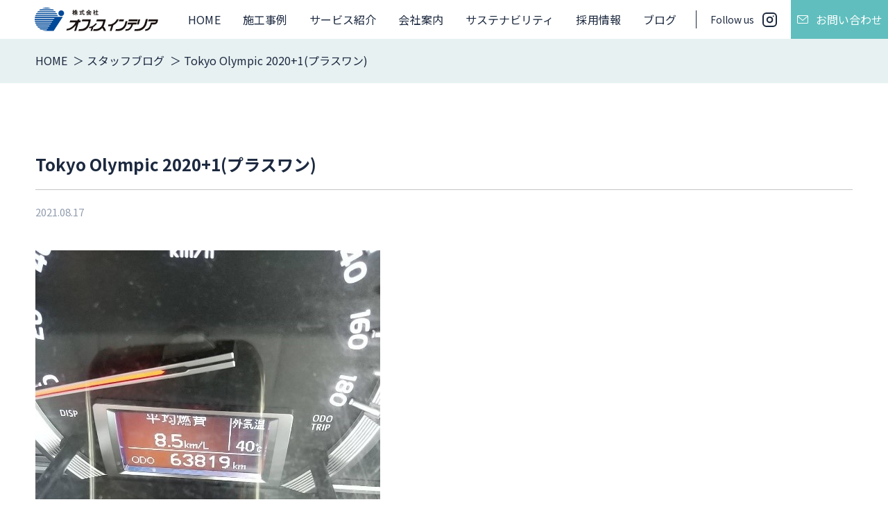

--- FILE ---
content_type: text/html; charset=UTF-8
request_url: https://office-interior.net/staff_blog/20210817-01/
body_size: 7877
content:
<!DOCTYPE html>
<html lang="ja" prefix="og: http://ogp.me/ns# fb: http://ogp.me/ns/fb# article: http://ogp.me/ns/article#">
  <head>
	  <!-- Google Tag Manager -->
<script>(function(w,d,s,l,i){w[l]=w[l]||[];w[l].push({'gtm.start':
new Date().getTime(),event:'gtm.js'});var f=d.getElementsByTagName(s)[0],
j=d.createElement(s),dl=l!='dataLayer'?'&l='+l:'';j.async=true;j.src=
'https://www.googletagmanager.com/gtm.js?id='+i+dl;f.parentNode.insertBefore(j,f);
})(window,document,'script','dataLayer','GTM-T9MDGN8D');</script>
<!-- End Google Tag Manager -->
        <meta charset="UTF-8">
    <meta name="viewport" content="width=device-width, initial-scale=1">
    <meta name="SKYPE_TOOLBAR" content="SKYPE_TOOLBAR_PARSER_COMPATIBLE">
    <meta name="format-detection" content="telephone=no">
    <meta http-equiv="X-UA-Compatible" content="IE=edge,chrome=1">
    <link rel="shortcut icon" href="/favicon.ico">
    <link rel="apple-touch-icon" href="/favicon.png">
    <link rel="preconnect" href="https://fonts.googleapis.com">
    <link rel="preconnect" href="https://fonts.gstatic.com">
    <link href="https://fonts.googleapis.com/css2?family=Lato:wght@500;700&amp;family=Noto+Sans+JP:wght@400;500;700&amp;family=Noto+Serif+JP:wght@600;700&amp;display=swap&amp;subset=japanese" rel="stylesheet" media="print" onload="this.media='all'">
    <noscript>
      <link href="https://fonts.googleapis.com/css2?family=Lato:wght@500;700&amp;family=Noto+Sans+JP:wght@400;500;700&amp;family=Noto+Serif+JP:wght@600;700&amp;display=swap&amp;subset=japanese" rel="stylesheet">
    </noscript>
    <title>Tokyo Olympic 2020+1(プラスワン) - オフィス・店舗の内装工事はオフィスインテリア</title>

		<!-- All in One SEO 4.6.0 - aioseo.com -->
		<meta name="description" content="今年一番の暑さです。 その中でもマスクは必需品です。 いい加減慣れました。 先日オリンピックが終わってしまいま" />
		<meta name="robots" content="max-image-preview:large" />
		<link rel="canonical" href="https://office-interior.net/staff_blog/20210817-01/" />
		<meta name="generator" content="All in One SEO (AIOSEO) 4.6.0" />
		<meta property="og:locale" content="ja_JP" />
		<meta property="og:site_name" content="オフィス・店舗の内装工事はオフィスインテリア - 株式会社オフィスインテリアは、オフィスリニューアル、ショップリニューアル、内装工事、原状復旧工事造作家具などの幅広い事業を行っています。内装デザインを通して、空間をデザインするのだけでなく、お客様にとってより良い環境にして頂くためにコミュニケーションデザインをご提供しております。" />
		<meta property="og:type" content="article" />
		<meta property="og:title" content="Tokyo Olympic 2020+1(プラスワン) - オフィス・店舗の内装工事はオフィスインテリア" />
		<meta property="og:description" content="今年一番の暑さです。 その中でもマスクは必需品です。 いい加減慣れました。 先日オリンピックが終わってしまいま" />
		<meta property="og:url" content="https://office-interior.net/staff_blog/20210817-01/" />
		<meta property="article:published_time" content="2021-08-17T06:46:57+00:00" />
		<meta property="article:modified_time" content="2022-02-05T02:55:28+00:00" />
		<meta name="twitter:card" content="summary_large_image" />
		<meta name="twitter:title" content="Tokyo Olympic 2020+1(プラスワン) - オフィス・店舗の内装工事はオフィスインテリア" />
		<meta name="twitter:description" content="今年一番の暑さです。 その中でもマスクは必需品です。 いい加減慣れました。 先日オリンピックが終わってしまいま" />
		<script type="application/ld+json" class="aioseo-schema">
			{"@context":"https:\/\/schema.org","@graph":[{"@type":"BreadcrumbList","@id":"https:\/\/office-interior.net\/staff_blog\/20210817-01\/#breadcrumblist","itemListElement":[{"@type":"ListItem","@id":"https:\/\/office-interior.net\/#listItem","position":1,"name":"\u5bb6","item":"https:\/\/office-interior.net\/","nextItem":"https:\/\/office-interior.net\/staff_blog\/20210817-01\/#listItem"},{"@type":"ListItem","@id":"https:\/\/office-interior.net\/staff_blog\/20210817-01\/#listItem","position":2,"name":"Tokyo Olympic 2020+1(\u30d7\u30e9\u30b9\u30ef\u30f3)","previousItem":"https:\/\/office-interior.net\/#listItem"}]},{"@type":"Organization","@id":"https:\/\/office-interior.net\/#organization","name":"\u30aa\u30d5\u30a3\u30b9\u30fb\u5e97\u8217\u306e\u5185\u88c5\u5de5\u4e8b\u306f\u30aa\u30d5\u30a3\u30b9\u30a4\u30f3\u30c6\u30ea\u30a2","url":"https:\/\/office-interior.net\/"},{"@type":"WebPage","@id":"https:\/\/office-interior.net\/staff_blog\/20210817-01\/#webpage","url":"https:\/\/office-interior.net\/staff_blog\/20210817-01\/","name":"Tokyo Olympic 2020+1(\u30d7\u30e9\u30b9\u30ef\u30f3) - \u30aa\u30d5\u30a3\u30b9\u30fb\u5e97\u8217\u306e\u5185\u88c5\u5de5\u4e8b\u306f\u30aa\u30d5\u30a3\u30b9\u30a4\u30f3\u30c6\u30ea\u30a2","description":"\u4eca\u5e74\u4e00\u756a\u306e\u6691\u3055\u3067\u3059\u3002 \u305d\u306e\u4e2d\u3067\u3082\u30de\u30b9\u30af\u306f\u5fc5\u9700\u54c1\u3067\u3059\u3002 \u3044\u3044\u52a0\u6e1b\u6163\u308c\u307e\u3057\u305f\u3002 \u5148\u65e5\u30aa\u30ea\u30f3\u30d4\u30c3\u30af\u304c\u7d42\u308f\u3063\u3066\u3057\u307e\u3044\u307e","inLanguage":"ja","isPartOf":{"@id":"https:\/\/office-interior.net\/#website"},"breadcrumb":{"@id":"https:\/\/office-interior.net\/staff_blog\/20210817-01\/#breadcrumblist"},"image":{"@type":"ImageObject","url":"https:\/\/office-interior.net\/wpcube\/wp-content\/uploads\/2021\/08\/20210817-00.jpg","@id":"https:\/\/office-interior.net\/staff_blog\/20210817-01\/#mainImage","width":600,"height":600},"primaryImageOfPage":{"@id":"https:\/\/office-interior.net\/staff_blog\/20210817-01\/#mainImage"},"datePublished":"2021-08-17T15:46:57+09:00","dateModified":"2022-02-05T11:55:28+09:00"},{"@type":"WebSite","@id":"https:\/\/office-interior.net\/#website","url":"https:\/\/office-interior.net\/","name":"\u30aa\u30d5\u30a3\u30b9\u30fb\u5e97\u8217\u306e\u5185\u88c5\u5de5\u4e8b\u306f\u30aa\u30d5\u30a3\u30b9\u30a4\u30f3\u30c6\u30ea\u30a2","description":"\u682a\u5f0f\u4f1a\u793e\u30aa\u30d5\u30a3\u30b9\u30a4\u30f3\u30c6\u30ea\u30a2\u306f\u3001\u30aa\u30d5\u30a3\u30b9\u30ea\u30cb\u30e5\u30fc\u30a2\u30eb\u3001\u30b7\u30e7\u30c3\u30d7\u30ea\u30cb\u30e5\u30fc\u30a2\u30eb\u3001\u5185\u88c5\u5de5\u4e8b\u3001\u539f\u72b6\u5fa9\u65e7\u5de5\u4e8b\u9020\u4f5c\u5bb6\u5177\u306a\u3069\u306e\u5e45\u5e83\u3044\u4e8b\u696d\u3092\u884c\u3063\u3066\u3044\u307e\u3059\u3002\u5185\u88c5\u30c7\u30b6\u30a4\u30f3\u3092\u901a\u3057\u3066\u3001\u7a7a\u9593\u3092\u30c7\u30b6\u30a4\u30f3\u3059\u308b\u306e\u3060\u3051\u3067\u306a\u304f\u3001\u304a\u5ba2\u69d8\u306b\u3068\u3063\u3066\u3088\u308a\u826f\u3044\u74b0\u5883\u306b\u3057\u3066\u9802\u304f\u305f\u3081\u306b\u30b3\u30df\u30e5\u30cb\u30b1\u30fc\u30b7\u30e7\u30f3\u30c7\u30b6\u30a4\u30f3\u3092\u3054\u63d0\u4f9b\u3057\u3066\u304a\u308a\u307e\u3059\u3002","inLanguage":"ja","publisher":{"@id":"https:\/\/office-interior.net\/#organization"}}]}
		</script>
		<!-- All in One SEO -->

<link rel='dns-prefetch' href='//ajax.googleapis.com' />
<link rel='dns-prefetch' href='//ajaxzip3.github.io' />
<link rel='dns-prefetch' href='//s.w.org' />
		<!-- This site uses the Google Analytics by MonsterInsights plugin v9.11.1 - Using Analytics tracking - https://www.monsterinsights.com/ -->
		<!-- Note: MonsterInsights is not currently configured on this site. The site owner needs to authenticate with Google Analytics in the MonsterInsights settings panel. -->
					<!-- No tracking code set -->
				<!-- / Google Analytics by MonsterInsights -->
		<link rel='stylesheet' id='style-css'  href='https://office-interior.net/wpcube/wp-content/themes/cubetheme/css/style.css?ver=1730255896' type='text/css' media='all' />
<script type='text/javascript' src='https://ajax.googleapis.com/ajax/libs/jquery/2.2.4/jquery.min.js?ver=5.8.12' id='jquery-js'></script>
<script type='text/javascript' src='https://ajaxzip3.github.io/ajaxzip3.js?ver=5.8.12' id='ajaxzip3-js'></script>
<script type='text/javascript' src='https://office-interior.net/wpcube/wp-content/themes/cubetheme/js/ofi.min.js?ver=5.8.12' id='ofi-js'></script>
<script type='text/javascript' src='https://office-interior.net/wpcube/wp-content/themes/cubetheme/js/swiper.min.js?ver=5.8.12' id='swiper-js'></script>
<script type='text/javascript' src='https://office-interior.net/wpcube/wp-content/themes/cubetheme/js/common.js?ver=5.8.12' id='theme-js'></script>
<link rel='shortlink' href='https://office-interior.net/?p=1135' />
    <!--[if lt IE 9]>
    <script src="https://cdn.jsdelivr.net/html5shiv/3.7.3/html5shiv.min.js"></script>
    <script src="https://cdn.jsdelivr.net/selectivizr/1.0.2/selectivizr.min.js"></script>
    <script src="https://cdn.jsdelivr.net/respond/1.4.2/respond.min.js"></script><![endif]-->
    <meta name="google-site-verification" content="iLYr6AYWVQ1ocZCM3-L38aRjuBNEn41aDzfOp9ZhsJI" />
  </head>
  <body class="staff_blog-template-default single single-staff_blog postid-1135">
	  <!-- Google Tag Manager (noscript) -->
<noscript><iframe src="https://www.googletagmanager.com/ns.html?id=GTM-T9MDGN8D"
height="0" width="0" style="display:none;visibility:hidden"></iframe></noscript>
<!-- End Google Tag Manager (noscript) -->
        <noscript>
      <div class="hp_noscript">
        <p>当サイトを快適にご利用いただくには、ブラウザでJavaScriptを有効にしてください。</p>
      </div>
    </noscript>
    <header class="ly_header bl_header">
      <div class="bl_header_logo bl_logo">
        <a class="bl_logo_link" href="/"><img class="bl_logo_logo" src="https://office-interior.net/wpcube/wp-content/themes/cubetheme/img/common/logo.svg" alt="株式会社オフィスインテリア" width="275" height="53"></a>
      </div>
      <div class="js_mainNavigation bl_header_navigation bl_mainNavigation">
        <button class="js_mainNavigation_toggle bl_mainNavigation_toggle" type="button">
          <span class="bl_mainNavigation_line"></span>
          <span class="bl_mainNavigation_line"></span>
          <span class="bl_mainNavigation_line"></span>
          <span class="hp_screenReaderText">ナビゲーションを開閉</span>
        </button>
        <nav class="js_mainNavigation_conent bl_mainNavigation_content">
          <div class="bl_mainNavigation_inner">
            <ul class="bl_mainNavigation_list">
              <li class="bl_mainNavigation_item">
                <a class="bl_mainNavigation_link" href="/">HOME</a>
              </li>
              <li class="bl_mainNavigation_item">
                <a class="bl_mainNavigation_link" href="/const/">施工事例</a>
              </li>
              <li class="bl_mainNavigation_item">
                <a class="bl_mainNavigation_link" href="/service/">サービス紹介</a>
              </li>
              <li class="bl_mainNavigation_item">
                <a class="bl_mainNavigation_link" href="/outline/">会社案内</a>
              </li>
              <li class="bl_mainNavigation_item">
                <a class="bl_mainNavigation_link" href="/sustainability/">サステナビリティ</a>
              </li>
              <li class="bl_mainNavigation_item">
                <a class="bl_mainNavigation_link" href="/recruit/">採用情報</a>
              </li>
              <li class="bl_mainNavigation_item">
                <a class="bl_mainNavigation_link" href="/blog/">ブログ</a>
              </li>
              <li class="bl_mainNavigation_item bl_mainNavigation_item__notPage bl_mainNavigation_sns">
                <dl class="bl_sns">
                  <dt class="bl_sns_title" lang="en">Follow us</dt>
                  <dd class="bl_sns_content">
                    <ul class="bl_sns_list">
                      <li class="bl_sns_item">
                        <a class="bl_sns_link" href="https://www.instagram.com/office_interior_/" target="_blank" rel="noopener noreferrer">
                          <img class="bl_sns_icon" src="https://office-interior.net/wpcube/wp-content/themes/cubetheme/img/common/icon_instagram.svg" alt="" width="21" height="21">
                        </a>
                      </li>
                    </ul>
                  </dd>
                </dl>
              </li>
            </ul>
            <ul class="bl_mainNavigation_contact bl_contactList">
              <li class="bl_contactList_item">
                <a class="bl_contactList_link bl_contactList_link__contact" href="/contacts/">
                  <img class="bl_contactList_icon" src="https://office-interior.net/wpcube/wp-content/themes/cubetheme/img/common/icon_contact.svg" alt="" width="21" height="21">お問い合わせ
                </a>
              </li>
              <li class="bl_contactList_item pcs_none">
                <a class="bl_contactList_link bl_contactList_link__tel" href="tel:06-6351-8830">
                  <span class="bl_contactList_name">大阪</span>
                  <img class="bl_contactList_icon" src="https://office-interior.net/wpcube/wp-content/themes/cubetheme/img/common/icon_tel.svg" alt="" width="24" height="24">06-6351-8830
                </a>
                </li>
              <li class="bl_contactList_item pcs_none">
                <a class="bl_contactList_link bl_contactList_link__tel" href="tel:03-5875-8315">
                  <span class="bl_contactList_name">東京</span>
                  <img class="bl_contactList_icon" src="https://office-interior.net/wpcube/wp-content/themes/cubetheme/img/common/icon_tel.svg" alt="" width="24" height="24">03-5875-8315
                </a>
              </li>
            </ul>
          </div>
        </nav>
      </div>
    </header>
        
    
        <div class="bl_breadcrumb"><ol itemscope itemtype="https://schema.org/BreadcrumbList" class="ly_layout bl_breadcrumb_inner"><li itemprop="itemListElement" itemscope itemtype="https://schema.org/ListItem" class="bl_breadcrumb_item">
        <a itemtype="https://schema.org/Thing" itemprop="item" href="https://office-interior.net/" lang="en" class="bl_breadcrumb_link">
          <span itemprop="name">HOME</span>
        </a>
        <meta itemprop="position" content="1" />
      </li><li itemprop="itemListElement" itemscope itemtype="https://schema.org/ListItem" class="bl_breadcrumb_item">
          <a itemtype="https://schema.org/Thing" itemprop="item" href="https://office-interior.net/staff_blog/" class="bl_breadcrumb_link">
            <span itemprop="name">スタッフブログ</span>
          </a><meta itemprop="position" content="2" /></li><li itemprop="itemListElement" itemscope itemtype="https://schema.org/ListItem" class="bl_breadcrumb_item">
      <a itemtype="https://schema.org/Thing" itemprop="item" href="https://office-interior.net/staff_blog/20210817-01/" class="bl_breadcrumb_link">
      <span itemprop="name">Tokyo Olympic 2020+1(プラスワン)</span>
      </a><meta itemprop="position" content="3" /></li></ol></div>        <main>
    <div class="ly_layout bl_single">
    <h1 class="bl_single_title">Tokyo Olympic 2020+1(プラスワン)</h1>
    <div class="bl_single_meta">
      <p class="bl_single_date">
        <time datetime="2021-08-17">2021.08.17</time>
      </p>
          </div>

  
        <div class="bl_single_content bl_postContent">
      <p><img loading="lazy" class="alignnone wp-image-1137" src="https://office-interior.net/wpcube/wp-content/uploads/2021/08/20210817-01.jpg" alt="" width="450" height="600" /></p>
<p>今年一番の暑さです。<br />
その中でもマスクは必需品です。<br />
いい加減慣れました。</p>
<p>先日オリンピックが終わってしまいました。<br />
人生初のオリンピックの雰囲気を感じてきました。<br />
国立競技場の周りは人よりも警備しているお巡りさんの方が多いようでした。</p>
<p><img loading="lazy" class="alignnone size-large wp-image-1138" src="https://office-interior.net/wpcube/wp-content/uploads/2021/08/20210817-02-1024x724.jpg" alt="" width="1024" height="724" /></p>
<p>早く、通常の生活にもどってほしいと改めて感じました。<br />
まだまだ暑さが続き、いやになりますが<br />
頑張ろ。&#x270a;</p>
<p style="text-align: right;">
    </div>
        <figure class="bl_single_author el_ofi"><img width="300" height="300" src="https://office-interior.net/wpcube/wp-content/uploads/2022/02/3c6685d7dbae855e54b4537026456391-scaled-e1644108503454-300x300.jpg" class="attachment-medium size-medium" alt="" loading="lazy" /></figure>
        <ul class="bl_single_share bl_share">
      <li class="bl_share_item">
        <a class="bl_share_link bl_share_link__x" href="https://x.com/intent/post?url=https://office-interior.net/staff_blog/20210817-01/&#038;text=Tokyo%20Olympic%202020+1(プラスワン)" target="_blank" rel="noopener noreferrer">
          <img class="bl_share_icon" src="https://office-interior.net/wpcube/wp-content/themes/cubetheme/img/common/icon_x.svg" alt="X（旧Twitter）でシェア" width="40" height="40">
        </a>
      </li>
      <li class="bl_share_item">
        <a class="bl_share_link bl_share_link__facebook" href="https://www.facebook.com/share.php?u=https://office-interior.net/staff_blog/20210817-01/" target="_blank" rel="noopener noreferrer">
          <img class="bl_share_icon" src="https://office-interior.net/wpcube/wp-content/themes/cubetheme/img/common/icon_facebook.svg" alt="Facebookでシェア" width="40" height="40">
        </a>
      </li>
      <li class="bl_share_item">
        <a class="bl_share_link bl_share_link__hatena" href="https://b.hatena.ne.jp/add?mode=confirm&#038;url=https://office-interior.net/staff_blog/20210817-01/&#038;title=Tokyo%20Olympic%202020+1(プラスワン)" target="_blank" rel="noopener noreferrer">
          <img class="bl_share_icon" src="https://office-interior.net/wpcube/wp-content/themes/cubetheme/img/common/icon_hatena.svg" alt="はてなブックマークでシェア" width="40" height="40">
        </a>
      </li>
      <li class="bl_share_item">
        <a class="bl_share_link bl_share_link__line" href="https://social-plugins.line.me/lineit/share?url=https://office-interior.net/staff_blog/20210817-01/%20Tokyo%20Olympic%202020+1(プラスワン)" target="_blank" rel="noopener noreferrer">
          <img class="bl_share_icon" src="https://office-interior.net/wpcube/wp-content/themes/cubetheme/img/common/icon_line.svg" alt="LINEで送る" width="40" height="40">
        </a>
      </li>
    </ul>
    <div class="bl_single_pager bl_pager bl_pager__detail">
      <div class="bl_pager_item bl_pager_item__previous">
                <a class="bl_pager_inner" href="https://office-interior.net/staff_blog/20210906-01/">
          <span class="bl_pager_text"><img class="bl_pager_icon" src="https://office-interior.net/wpcube/wp-content/themes/cubetheme/img/common/icon_arrow_prev.svg" alt="" width="8" height="12">前へ</span>
        </a>
              </div>
      <div class="bl_pager_item bl_pager_item__list">
        <a class="bl_pager_inner" href="https://office-interior.net/staff_blog/"><span class="bl_pager_text">一　覧</span></a>
      </div>
      <div class="bl_pager_item bl_pager_item__next">
                <a class="bl_pager_inner" href="https://office-interior.net/staff_blog/20210715-01/">
          <span class="bl_pager_text">次へ<img class="bl_pager_icon" src="https://office-interior.net/wpcube/wp-content/themes/cubetheme/img/common/icon_arrow_next.svg" alt="" width="8" height="12"></span>
        </a>
              </div>
    </div>
  </div>
</main>

    <footer class="ly_footer bl_footer"><a class="js_pageTop bl_footer_pageTop" href="#"><span class="hp_screenReaderText">Page Top</span></a>
      <div class="ly_layout">
        <section class="bl_cta">
          <div class="bl_cta_head">
            <h2 class="bl_cta_title"><img src="https://office-interior.net/wpcube/wp-content/themes/cubetheme/img/common/cta_title.svg" alt="Contact" width="171" height="63"></h2>
            <p class="bl_cta_text">オフィス・店舗の設計デザイン施工・<br class="pcs_none">リニューアル・修繕のことなら、<br>お気軽にお問い合わせください</p>
          </div>
          <div class="bl_cta_content">
            <ul class="bl_cta_tel bl_tel">
              <li class="bl_tel_item"><a class="bl_tel_link" href="tel:06-6351-8830"><span class="bl_tel_area">大阪</span><img class="bl_tel_icon" src="https://office-interior.net/wpcube/wp-content/themes/cubetheme/img/common/icon_tel.svg" alt="" width="24" height="24"><span class="bl_tel_number">06-6351-8830</span></a></li>
              <li class="bl_tel_item"><a class="bl_tel_link" href="tel:03-5875-8315"><span class="bl_tel_area">東京</span><img class="bl_tel_icon" src="https://office-interior.net/wpcube/wp-content/themes/cubetheme/img/common/icon_tel.svg" alt="" width="24" height="24"><span class="bl_tel_number">03-5875-8315</span></a></li>
            </ul>
            <p class="bl_cta_contact"><a class="el_button el_button__icon" href="/contacts/"><img class="el_button_icon" src="https://office-interior.net/wpcube/wp-content/themes/cubetheme/img/common/icon_contact.svg" alt="" width="21" height="21">メールでのお問い合わせ</a></p>
          </div>
        </section>
        <div class="bl_footer_info">
          <p class="bl_footer_logo el_logo"><a class="el_logo_link" href="/"><img class="el_logo_logo" src="https://office-interior.net/wpcube/wp-content/themes/cubetheme/img/common/logo_white.svg" alt="株式会社オフィスインテリア" width="258" height="50"></a></p>
          <dl class="bl_footer_offices bl_office">
            <div class="bl_office_item">
              <dt class="bl_office_name">大阪オフィス</dt>
              <dd class="bl_office_data">〒534-0024　<br class="pcs_none">大阪市都島区東野田町4-1-17&nbsp;&nbsp;日本ロジックス 大阪東野田ビル2F<br>TEL：<a href="tel:06-6351-8830">06-6351-8830</a>　FAX：06-6351-8840</dd>
            </div>
            <div class="bl_office_item">
              <dt class="bl_office_name">東京オフィス</dt>
              <dd class="bl_office_data">〒130-0024　<br class="pcs_none">東京都墨田区菊川1丁目18-1<br>TEL：<a href="tel:03-5875-8315">03-5875-8315</a>　FAX：03-5875-8316</dd>
            </div>
          </dl>
        </div>
        <ul class="bl_footer_navigation bl_subNavigation">
          <li class="bl_subNavigation_item"><a class="bl_subNavigation_link" href="/" lang="en">HOME</a></li>
          <li class="bl_subNavigation_item"><a class="bl_subNavigation_link" href="/news/" lang="en">ニュース</a></li>
          <li class="bl_subNavigation_item"><a class="bl_subNavigation_link" href="/privacy/" lang="en">プライバシーポリシー</a></li>
          <li class="bl_subNavigation_item"><a class="bl_subNavigation_link" href="/partner/" lang="en">協力パートナー会社募集</a></li>
        </ul>
      </div>
      <div class="bl_footer_subContent">
        <div class="ly_layout bl_footer_inner"><small class="bl_footer_copyright">&copy; 2021 <a href="/">OFFICE INTERIOR CO.,LTD.</a></small>
          <section class="bl_footer_sns bl_sns bl_sns__decoration">
            <h2 class="bl_sns_title" lang="en">Follow us</h2>
            <ul class="bl_sns_list">
              <li class="bl_sns_item"><a class="bl_sns_link" href="https://www.instagram.com/office_interior_/" target="_blank" rel="noopener noreferrer"><img class="bl_sns_icon" src="https://office-interior.net/wpcube/wp-content/themes/cubetheme/img/common/icon_instagram_white.svg" alt="" width="21" height="21"></a></li>
            </ul>
          </section>
        </div>
      </div>
    </footer>
      </body>
</html>


--- FILE ---
content_type: text/css
request_url: https://office-interior.net/wpcube/wp-content/themes/cubetheme/css/style.css?ver=1730255896
body_size: 24605
content:
@charset "UTF-8";@font-face{font-family:swiper-icons;font-weight:400;font-style:normal;src:url("data:application/font-woff;charset=utf-8;base64, [base64]//wADZ2x5ZgAAAywAAADMAAAD2MHtryVoZWFkAAABbAAAADAAAAA2E2+eoWhoZWEAAAGcAAAAHwAAACQC9gDzaG10eAAAAigAAAAZAAAArgJkABFsb2NhAAAC0AAAAFoAAABaFQAUGG1heHAAAAG8AAAAHwAAACAAcABAbmFtZQAAA/gAAAE5AAACXvFdBwlwb3N0AAAFNAAAAGIAAACE5s74hXjaY2BkYGAAYpf5Hu/j+W2+MnAzMYDAzaX6QjD6/4//Bxj5GA8AuRwMYGkAPywL13jaY2BkYGA88P8Agx4j+/8fQDYfA1AEBWgDAIB2BOoAeNpjYGRgYNBh4GdgYgABEMnIABJzYNADCQAACWgAsQB42mNgYfzCOIGBlYGB0YcxjYGBwR1Kf2WQZGhhYGBiYGVmgAFGBiQQkOaawtDAoMBQxXjg/wEGPcYDDA4wNUA2CCgwsAAAO4EL6gAAeNpj2M0gyAACqxgGNWBkZ2D4/wMA+xkDdgAAAHjaY2BgYGaAYBkGRgYQiAHyGMF8FgYHIM3DwMHABGQrMOgyWDLEM1T9/w8UBfEMgLzE////P/5//f/V/xv+r4eaAAeMbAxwIUYmIMHEgKYAYjUcsDAwsLKxc3BycfPw8jEQA/[base64]/uznmfPFBNODM2K7MTQ45YEAZqGP81AmGGcF3iPqOop0r1SPTaTbVkfUe4HXj97wYE+yNwWYxwWu4v1ugWHgo3S1XdZEVqWM7ET0cfnLGxWfkgR42o2PvWrDMBSFj/IHLaF0zKjRgdiVMwScNRAoWUoH78Y2icB/yIY09An6AH2Bdu/UB+yxopYshQiEvnvu0dURgDt8QeC8PDw7Fpji3fEA4z/PEJ6YOB5hKh4dj3EvXhxPqH/SKUY3rJ7srZ4FZnh1PMAtPhwP6fl2PMJMPDgeQ4rY8YT6Gzao0eAEA409DuggmTnFnOcSCiEiLMgxCiTI6Cq5DZUd3Qmp10vO0LaLTd2cjN4fOumlc7lUYbSQcZFkutRG7g6JKZKy0RmdLY680CDnEJ+UMkpFFe1RN7nxdVpXrC4aTtnaurOnYercZg2YVmLN/d/gczfEimrE/fs/bOuq29Zmn8tloORaXgZgGa78yO9/cnXm2BpaGvq25Dv9S4E9+5SIc9PqupJKhYFSSl47+Qcr1mYNAAAAeNptw0cKwkAAAMDZJA8Q7OUJvkLsPfZ6zFVERPy8qHh2YER+3i/BP83vIBLLySsoKimrqKqpa2hp6+jq6RsYGhmbmJqZSy0sraxtbO3sHRydnEMU4uR6yx7JJXveP7WrDycAAAAAAAH//wACeNpjYGRgYOABYhkgZgJCZgZNBkYGLQZtIJsFLMYAAAw3ALgAeNolizEKgDAQBCchRbC2sFER0YD6qVQiBCv/H9ezGI6Z5XBAw8CBK/m5iQQVauVbXLnOrMZv2oLdKFa8Pjuru2hJzGabmOSLzNMzvutpB3N42mNgZGBg4GKQYzBhYMxJLMlj4GBgAYow/P/PAJJhLM6sSoWKfWCAAwDAjgbRAAB42mNgYGBkAIIbCZo5IPrmUn0hGA0AO8EFTQAA") format("woff")}:root{--swiper-theme-color:#007aff}.swiper-container{overflow:hidden;list-style:none;position:relative;z-index:1;margin-right:auto;margin-left:auto;padding:0}.swiper-container-vertical>.swiper-wrapper{-webkit-box-orient:vertical;-webkit-box-direction:normal;-ms-flex-direction:column;flex-direction:column}.swiper-wrapper{display:-webkit-box;display:-ms-flexbox;display:flex;position:relative;z-index:1;width:100%;height:100%;-webkit-box-sizing:content-box;box-sizing:content-box;-webkit-transition-property:-webkit-transform;transition-property:-webkit-transform;transition-property:transform;transition-property:transform,-webkit-transform}.swiper-container-android .swiper-slide,.swiper-wrapper{-webkit-transform:translate3d(0px,0,0);transform:translate3d(0px,0,0)}.swiper-container-multirow>.swiper-wrapper{-ms-flex-wrap:wrap;flex-wrap:wrap}.swiper-container-multirow-column>.swiper-wrapper{-webkit-box-orient:vertical;-webkit-box-direction:normal;-ms-flex-direction:column;flex-direction:column;-ms-flex-wrap:wrap;flex-wrap:wrap}.swiper-container-free-mode>.swiper-wrapper{margin:0 auto;-webkit-transition-timing-function:ease-out;transition-timing-function:ease-out}.swiper-slide{-ms-flex-negative:0;flex-shrink:0;position:relative;width:100%;height:100%;-webkit-transition-property:-webkit-transform;transition-property:-webkit-transform;transition-property:transform;transition-property:transform,-webkit-transform}.swiper-slide-invisible-blank{visibility:hidden}.swiper-container-autoheight,.swiper-container-autoheight .swiper-slide{height:auto}.swiper-container-autoheight .swiper-wrapper{-webkit-transition-property:height,-webkit-transform;transition-property:height,-webkit-transform;transition-property:transform,height;transition-property:transform,height,-webkit-transform;-webkit-box-align:start;-ms-flex-align:start;align-items:flex-start}.swiper-container-3d{-webkit-perspective:1200px;perspective:1200px}.swiper-container-3d .swiper-cube-shadow,.swiper-container-3d .swiper-slide,.swiper-container-3d .swiper-slide-shadow-bottom,.swiper-container-3d .swiper-slide-shadow-left,.swiper-container-3d .swiper-slide-shadow-right,.swiper-container-3d .swiper-slide-shadow-top,.swiper-container-3d .swiper-wrapper{-webkit-transform-style:preserve-3d;transform-style:preserve-3d}.swiper-container-3d .swiper-slide-shadow-bottom,.swiper-container-3d .swiper-slide-shadow-left,.swiper-container-3d .swiper-slide-shadow-right,.swiper-container-3d .swiper-slide-shadow-top{position:absolute;top:0;left:0;z-index:10;width:100%;height:100%;pointer-events:none}.swiper-container-3d .swiper-slide-shadow-left{background-image:-webkit-gradient(linear,right top,left top,from(rgba(0,0,0,0.5)),to(rgba(0,0,0,0)));background-image:linear-gradient(to left,rgba(0,0,0,0.5),rgba(0,0,0,0))}.swiper-container-3d .swiper-slide-shadow-right{background-image:-webkit-gradient(linear,left top,right top,from(rgba(0,0,0,0.5)),to(rgba(0,0,0,0)));background-image:linear-gradient(to right,rgba(0,0,0,0.5),rgba(0,0,0,0))}.swiper-container-3d .swiper-slide-shadow-top{background-image:-webkit-gradient(linear,left bottom,left top,from(rgba(0,0,0,0.5)),to(rgba(0,0,0,0)));background-image:linear-gradient(to top,rgba(0,0,0,0.5),rgba(0,0,0,0))}.swiper-container-3d .swiper-slide-shadow-bottom{background-image:-webkit-gradient(linear,left top,left bottom,from(rgba(0,0,0,0.5)),to(rgba(0,0,0,0)));background-image:linear-gradient(to bottom,rgba(0,0,0,0.5),rgba(0,0,0,0))}.swiper-container-css-mode>.swiper-wrapper{overflow:auto;-ms-overflow-style:none;scrollbar-width:none}.swiper-container-css-mode>.swiper-wrapper::-webkit-scrollbar{display:none}.swiper-container-css-mode>.swiper-wrapper>.swiper-slide{scroll-snap-align:start start}.swiper-container-horizontal.swiper-container-css-mode>.swiper-wrapper{-ms-scroll-snap-type:x mandatory;scroll-snap-type:x mandatory}.swiper-container-vertical.swiper-container-css-mode>.swiper-wrapper{-ms-scroll-snap-type:y mandatory;scroll-snap-type:y mandatory}:root{--swiper-navigation-size:44px}.swiper-button-next,.swiper-button-prev{display:-webkit-box;display:-ms-flexbox;display:flex;-webkit-box-pack:center;-ms-flex-pack:center;justify-content:center;position:absolute;top:50%;z-index:10;width:calc(var(--swiper-navigation-size) / 44 * 27);height:var(--swiper-navigation-size);margin-top:calc(-1 * var(--swiper-navigation-size) / 2);color:var(--swiper-navigation-color,var(--swiper-theme-color));cursor:pointer;-webkit-box-align:center;-ms-flex-align:center;align-items:center}.swiper-button-next.swiper-button-disabled,.swiper-button-prev.swiper-button-disabled{opacity:0.35;cursor:auto;pointer-events:none}.swiper-button-next:after,.swiper-button-prev:after{font-family:swiper-icons;font-size:var(--swiper-navigation-size);font-variant:initial;line-height:1;letter-spacing:0;text-transform:none!important;text-transform:none}.swiper-button-prev,.swiper-container-rtl .swiper-button-next{right:auto;left:10px}.swiper-button-prev:after,.swiper-container-rtl .swiper-button-next:after{content:"prev"}.swiper-button-next,.swiper-container-rtl .swiper-button-prev{right:10px;left:auto}.swiper-button-next:after,.swiper-container-rtl .swiper-button-prev:after{content:"next"}.swiper-button-next.swiper-button-white,.swiper-button-prev.swiper-button-white{--swiper-navigation-color:#fff}.swiper-button-next.swiper-button-black,.swiper-button-prev.swiper-button-black{--swiper-navigation-color:#000}.swiper-button-lock{display:none}.swiper-pagination{position:absolute;-webkit-transform:translate3d(0,0,0);transform:translate3d(0,0,0);z-index:10;text-align:center;-webkit-transition:0.3s opacity;transition:0.3s opacity}.swiper-pagination.swiper-pagination-hidden{opacity:0}.swiper-container-horizontal>.swiper-pagination-bullets,.swiper-pagination-custom,.swiper-pagination-fraction{bottom:10px;left:0;width:100%}.swiper-pagination-bullets-dynamic{overflow:hidden;font-size:0}.swiper-pagination-bullets-dynamic .swiper-pagination-bullet{position:relative;-webkit-transform:scale(0.33);transform:scale(0.33)}.swiper-pagination-bullets-dynamic .swiper-pagination-bullet-active{-webkit-transform:scale(1);transform:scale(1)}.swiper-pagination-bullets-dynamic .swiper-pagination-bullet-active-main{-webkit-transform:scale(1);transform:scale(1)}.swiper-pagination-bullets-dynamic .swiper-pagination-bullet-active-prev{-webkit-transform:scale(0.66);transform:scale(0.66)}.swiper-pagination-bullets-dynamic .swiper-pagination-bullet-active-prev-prev{-webkit-transform:scale(0.33);transform:scale(0.33)}.swiper-pagination-bullets-dynamic .swiper-pagination-bullet-active-next{-webkit-transform:scale(0.66);transform:scale(0.66)}.swiper-pagination-bullets-dynamic .swiper-pagination-bullet-active-next-next{-webkit-transform:scale(0.33);transform:scale(0.33)}.swiper-pagination-bullet{display:inline-block;opacity:0.2;width:8px;height:8px;border-radius:100%;background:#000}button.swiper-pagination-bullet{margin:0;padding:0;border:none;-webkit-box-shadow:none;box-shadow:none;-webkit-appearance:none;-moz-appearance:none;appearance:none}.swiper-pagination-clickable .swiper-pagination-bullet{cursor:pointer}.swiper-pagination-bullet-active{opacity:1;background:var(--swiper-pagination-color,var(--swiper-theme-color))}.swiper-container-vertical>.swiper-pagination-bullets{top:50%;right:10px;-webkit-transform:translate3d(0px,-50%,0);transform:translate3d(0px,-50%,0)}.swiper-container-vertical>.swiper-pagination-bullets .swiper-pagination-bullet{display:block;margin:6px 0}.swiper-container-vertical>.swiper-pagination-bullets.swiper-pagination-bullets-dynamic{top:50%;-webkit-transform:translateY(-50%);transform:translateY(-50%);width:8px}.swiper-container-vertical>.swiper-pagination-bullets.swiper-pagination-bullets-dynamic .swiper-pagination-bullet{display:inline-block;-webkit-transition:0.2s top,0.2s -webkit-transform;transition:0.2s top,0.2s -webkit-transform;transition:0.2s transform,0.2s top;transition:0.2s transform,0.2s top,0.2s -webkit-transform}.swiper-container-horizontal>.swiper-pagination-bullets .swiper-pagination-bullet{margin:0 4px}.swiper-container-horizontal>.swiper-pagination-bullets.swiper-pagination-bullets-dynamic{left:50%;-webkit-transform:translateX(-50%);transform:translateX(-50%);white-space:nowrap}.swiper-container-horizontal>.swiper-pagination-bullets.swiper-pagination-bullets-dynamic .swiper-pagination-bullet{-webkit-transition:0.2s left,0.2s -webkit-transform;transition:0.2s left,0.2s -webkit-transform;transition:0.2s transform,0.2s left;transition:0.2s transform,0.2s left,0.2s -webkit-transform}.swiper-container-horizontal.swiper-container-rtl>.swiper-pagination-bullets-dynamic .swiper-pagination-bullet{-webkit-transition:0.2s right,0.2s -webkit-transform;transition:0.2s right,0.2s -webkit-transform;transition:0.2s transform,0.2s right;transition:0.2s transform,0.2s right,0.2s -webkit-transform}.swiper-pagination-progressbar{position:absolute;background:rgba(0,0,0,0.25)}.swiper-pagination-progressbar .swiper-pagination-progressbar-fill{position:absolute;top:0;left:0;-webkit-transform:scale(0);transform:scale(0);-webkit-transform-origin:left top;transform-origin:left top;width:100%;height:100%;background:var(--swiper-pagination-color,var(--swiper-theme-color))}.swiper-container-rtl .swiper-pagination-progressbar .swiper-pagination-progressbar-fill{-webkit-transform-origin:right top;transform-origin:right top}.swiper-container-horizontal>.swiper-pagination-progressbar,.swiper-container-vertical>.swiper-pagination-progressbar.swiper-pagination-progressbar-opposite{top:0;left:0;width:100%;height:4px}.swiper-container-horizontal>.swiper-pagination-progressbar.swiper-pagination-progressbar-opposite,.swiper-container-vertical>.swiper-pagination-progressbar{top:0;left:0;width:4px;height:100%}.swiper-pagination-white{--swiper-pagination-color:#fff}.swiper-pagination-black{--swiper-pagination-color:#000}.swiper-pagination-lock{display:none}.swiper-scrollbar{position:relative;border-radius:10px;background:rgba(0,0,0,0.1);-ms-touch-action:none}.swiper-container-horizontal>.swiper-scrollbar{position:absolute;bottom:3px;left:1%;z-index:50;width:98%;height:5px}.swiper-container-vertical>.swiper-scrollbar{position:absolute;top:1%;right:3px;z-index:50;width:5px;height:98%}.swiper-scrollbar-drag{position:relative;top:0;left:0;width:100%;height:100%;border-radius:10px;background:rgba(0,0,0,0.5)}.swiper-scrollbar-cursor-drag{cursor:move}.swiper-scrollbar-lock{display:none}.swiper-zoom-container{display:-webkit-box;display:-ms-flexbox;display:flex;-webkit-box-pack:center;-ms-flex-pack:center;justify-content:center;width:100%;height:100%;text-align:center;-webkit-box-align:center;-ms-flex-align:center;align-items:center}.swiper-zoom-container>canvas,.swiper-zoom-container>img,.swiper-zoom-container>svg{max-width:100%;max-height:100%;-o-object-fit:contain;object-fit:contain}.swiper-slide-zoomed{cursor:move}.swiper-lazy-preloader{position:absolute;top:50%;left:50%;-webkit-transform-origin:50%;transform-origin:50%;z-index:10;width:42px;height:42px;margin-top:-21px;margin-left:-21px;-webkit-box-sizing:border-box;box-sizing:border-box;border-radius:50%;border:4px solid var(--swiper-preloader-color,var(--swiper-theme-color));border-top-color:transparent;-webkit-animation:swiper-preloader-spin 1s infinite linear;animation:swiper-preloader-spin 1s infinite linear}.swiper-lazy-preloader-white{--swiper-preloader-color:#fff}.swiper-lazy-preloader-black{--swiper-preloader-color:#000}@-webkit-keyframes swiper-preloader-spin{to{-webkit-transform:rotate(360deg);transform:rotate(360deg)}}@keyframes swiper-preloader-spin{to{-webkit-transform:rotate(360deg);transform:rotate(360deg)}}.swiper-container .swiper-notification{opacity:0;position:absolute;top:0;left:0;z-index:-1000;pointer-events:none}.swiper-container-fade.swiper-container-free-mode .swiper-slide{-webkit-transition-timing-function:ease-out;transition-timing-function:ease-out}.swiper-container-fade .swiper-slide{-webkit-transition-property:opacity;transition-property:opacity;pointer-events:none}.swiper-container-fade .swiper-slide .swiper-slide{pointer-events:none}.swiper-container-fade .swiper-slide-active,.swiper-container-fade .swiper-slide-active .swiper-slide-active{pointer-events:auto}.swiper-container-cube{overflow:visible}.swiper-container-cube .swiper-slide{visibility:hidden;-webkit-transform-origin:0 0;transform-origin:0 0;z-index:1;width:100%;height:100%;pointer-events:none;-webkit-backface-visibility:hidden;backface-visibility:hidden}.swiper-container-cube .swiper-slide .swiper-slide{pointer-events:none}.swiper-container-cube.swiper-container-rtl .swiper-slide{-webkit-transform-origin:100% 0;transform-origin:100% 0}.swiper-container-cube .swiper-slide-active,.swiper-container-cube .swiper-slide-active .swiper-slide-active{pointer-events:auto}.swiper-container-cube .swiper-slide-active,.swiper-container-cube .swiper-slide-next,.swiper-container-cube .swiper-slide-next+.swiper-slide,.swiper-container-cube .swiper-slide-prev{visibility:visible;pointer-events:auto}.swiper-container-cube .swiper-slide-shadow-bottom,.swiper-container-cube .swiper-slide-shadow-left,.swiper-container-cube .swiper-slide-shadow-right,.swiper-container-cube .swiper-slide-shadow-top{z-index:0;-webkit-backface-visibility:hidden;backface-visibility:hidden}.swiper-container-cube .swiper-cube-shadow{opacity:0.6;position:absolute;bottom:0;left:0;z-index:0;width:100%;height:100%;background:#000;-webkit-filter:blur(50px);filter:blur(50px)}.swiper-container-flip{overflow:visible}.swiper-container-flip .swiper-slide{z-index:1;pointer-events:none;-webkit-backface-visibility:hidden;backface-visibility:hidden}.swiper-container-flip .swiper-slide .swiper-slide{pointer-events:none}.swiper-container-flip .swiper-slide-active,.swiper-container-flip .swiper-slide-active .swiper-slide-active{pointer-events:auto}.swiper-container-flip .swiper-slide-shadow-bottom,.swiper-container-flip .swiper-slide-shadow-left,.swiper-container-flip .swiper-slide-shadow-right,.swiper-container-flip .swiper-slide-shadow-top{z-index:0;-webkit-backface-visibility:hidden;backface-visibility:hidden}html{overflow-y:scroll;font-size:62.5%;line-height:1;-webkit-text-size-adjust:100%}*,:after,:before{margin:0;padding:0;-webkit-box-sizing:border-box;box-sizing:border-box}article,aside,details,figcaption,figure,footer,header,main,menu,nav,section{display:block}a{background:transparent;color:currentColor;-webkit-text-decoration-skip:objects}a:active,a:hover{outline-width:0}img{border-style:none}li{list-style:none}summary{display:list-item}hr{overflow:visible;height:0}[hidden],template{display:none}abbr[title]{border-bottom:none;text-decoration:none}table{border-spacing:0;border-collapse:collapse}code,kbd,pre,samp{font-family:monospace,monospace}b,strong{font-weight:bolder}dfn{font-style:italic}mark{background-color:#ff0}sub,sup{position:relative;font-size:0.75rem;line-height:0;vertical-align:baseline}sub{bottom:-0.25em}sup{top:-0.5em}button,input,select,textarea{border-radius:0;border:none;background:none;color:inherit;font-family:inherit;font-size:inherit;outline:none;-webkit-appearance:none;-moz-appearance:none;appearance:none}textarea{overflow:auto}button{overflow:visible}[role=button],[type=button],[type=reset],[type=submit],button{cursor:pointer;-webkit-appearance:none}[disabled]{cursor:default}[type=number]{width:auto}[type=search]{outline-offset:-2px;-webkit-appearance:textfield}[type=search]::-webkit-search-cancel-button,[type=search]::-webkit-search-decoration{-webkit-appearance:none}[type=button]::-moz-focus-inner,[type=reset]::-moz-focus-inner,[type=submit]::-moz-focus-inner,button::-moz-focus-inner{padding:0;border-style:0}[type=button]::-moz-focus-inner,[type=reset]::-moz-focus-inner,[type=submit]::-moz-focus-inner,button:-moz-focusring{outline:1px dotted ButtonText}legend{display:table;max-width:100%;border:0;color:inherit;white-space:normal}::-webkit-file-upload-button{font:inherit;-webkit-appearance:button}input::-ms-clear{visibility:hidden}input::-ms-reveal{visibility:hidden}select::-ms-expand{display:none}select::-ms-value{color:inherit}progress{vertical-align:baseline}svg:not(:root){overflow:hidden}audio,canvas,progress,video{display:inline-block}iframe{border:none}picture{display:block}img{width:100%;max-width:100%;height:auto;line-height:1;vertical-align:top;-webkit-transition:color 0.5s ease,background 0.5s ease,border 0.5s ease,opacity 0.5s ease;transition:color 0.5s ease,background 0.5s ease,border 0.5s ease,opacity 0.5s ease}a{text-decoration:none;-webkit-transition:color 0.5s ease,background 0.5s ease,border 0.5s ease,opacity 0.5s ease;transition:color 0.5s ease,background 0.5s ease,border 0.5s ease,opacity 0.5s ease}@media screen and (min-width:48em){a[href*="tel:"]{cursor:default;pointer-events:none}}.el_ofi img{width:100%;height:100%;font-family:"object-fit: cover;object-position: center center;";-o-object-fit:cover;object-fit:cover;-o-object-position:center center;object-position:center center}.el_ofi__leftCenter img{font-family:"object-fit: cover;object-position: left center;";-o-object-fit:cover;object-fit:cover;-o-object-position:left center;object-position:left center}.el_imageWidthAuto{width:auto}.el_logo_link{display:inline-block}:root .el_logo_link:focus,_:-ms-fullscreen:focus{opacity:0.7}.el_logo_link:hover{opacity:0.7}.el_logo_link:focus-visible{opacity:0.7}.hp_fontEnglish{font-family:"Lato",sans-serif}.sp_none{display:none}@media screen and (min-width:48em){.sp_none{display:inline-block}}@media screen and (min-width:48em){.tab_none{display:none}}@media screen and (min-width:64em){.pcs_none{display:none}}@media screen and (min-width:80em){.pcm_none{display:none}}.tab_only{display:none}@media screen and (min-width:48em){.tab_only{display:inline-block}}@media screen and (min-width:64em){.tab_only{display:none}}.pc_only{display:none}@media screen and (min-width:64em){.pc_only{display:inline-block}}.pcs_only{display:none}@media screen and (min-width:64em){.pcs_only{display:inline-block}}@media screen and (min-width:80em){.pcs_only{display:none}}.pcm_only{display:none}@media screen and (min-width:80em){.pcm_only{display:inline-block}}@media screen and (min-width:90em){.pcm_only{display:none}}.pcl_only{display:none}@media screen and (min-width:90em){.pcl_only{display:inline-block}}@media screen and (min-width:100em){.pcl_only{display:none}}.pcll_only{display:none}@media screen and (min-width:100em){.pcll_only{display:inline-block}}@media screen and (min-width:110em){.pcll_only{display:none}}.hp_screenReaderText{overflow:hidden;clip:rect(1px,1px,1px,1px);position:absolute;width:1px;height:1px}.js_IEalert{display:-webkit-box;display:-ms-flexbox;display:flex;-webkit-box-orient:vertical;-webkit-box-direction:normal;-ms-flex-direction:column;flex-direction:column;-webkit-box-pack:center;-ms-flex-pack:center;justify-content:center;position:fixed;bottom:5%;left:5%;z-index:1000;width:90vw;height:90vh;padding:3em 0;background:rgb(196,52,52);background:rgba(196,52,52,0.95);text-align:center;-webkit-box-align:center;-ms-flex-align:center;align-items:center}.js_IEalert a,.js_IEalert p,.js_IEalert span{color:#fff}.js_IEalert span{display:block;font-size:3rem}.js_IEalert p{font-size:2rem}.js_IEalert a{display:inline-block;margin-top:20px;padding:8px 80px;border:solid 1px #fff;font-size:16px}.js_IEalert a:hover{background:rgba(255,255,255,0.1)}.el_button{display:inline-block}.el_button__main{position:relative;z-index:0;width:100%;max-width:255px;padding:0 11px 12px 0;color:#fff;font-weight:700;line-height:1.5;text-align:center;letter-spacing:0.2em;text-transform:uppercase}:root .el_button__main:focus .el_button_inner,_:-ms-fullscreen:focus .el_button_inner{top:7px;left:7px}.el_button__main:hover .el_button_inner{top:7px;left:7px}.el_button__main:focus-visible .el_button_inner{top:7px;left:7px}.el_button__main+.el_button__main{margin-top:16px}@media screen and (min-width:48em){.el_button__main+.el_button__main{margin:0 0 0 16px}}.el_button__main[lang=en]{font-family:"Lato",sans-serif}.el_button__main:after,.el_button__main:before{position:absolute;z-index:1;content:""}.el_button__main:before{top:7px;left:0;width:calc(100% - 6px);height:calc(100% - 7px);border-top:1px solid #1b3560;border-right:1px solid #1b3560}.el_button__main:after{top:0;left:6px;width:calc(100% - 7px);height:calc(100% - 6px);border-bottom:1px solid #1b3560;border-left:1px solid #1b3560}.el_button__main .el_button_inner{display:inline-block;position:relative;top:11px;left:11px;width:100%;padding:16px 8px 20px;background:#60bebe;-webkit-transition:top 0.5s ease,left 0.5s ease;transition:top 0.5s ease,left 0.5s ease}.el_button__wide{max-width:732px}.el_button__arrowDown .el_button_inner:after{display:inline-block;-webkit-transform:rotate(45deg);transform:rotate(45deg);content:"";width:9px;height:9px;margin-left:20px;border-right:2px solid;border-bottom:2px solid;vertical-align:0.125em}.el_button__icon{width:100%;padding:17px 26px;background:#60bebe;font-weight:500;line-height:1.5;text-align:center}:root .el_button__icon:focus,_:-ms-fullscreen:focus{background:#9fd8d8}.el_button__icon:hover{background:#9fd8d8}.el_button__icon:focus-visible{background:#9fd8d8}.el_button_icon{display:inline-block;width:1.8rem;margin-right:10px;vertical-align:-0.2em}.el_button__sub{width:100%;max-width:162px;padding:10px 8px;background:#0c4687;color:#fff;font-family:"Lato",sans-serif;font-weight:700;text-align:center}:root .el_button__sub:focus,_:-ms-fullscreen:focus{background:#5280a9}.el_button__sub:hover{background:#5280a9}.el_button__sub:focus-visible{background:#5280a9}.bl_sns{display:-webkit-box;display:-ms-flexbox;display:flex;-webkit-box-align:center;-ms-flex-align:center;align-items:center}.bl_sns_title{margin-right:14px;font-size:1.8rem;font-weight:500}@media screen and (min-width:64em){.bl_sns_title{margin-right:12px;font-size:1.4rem;font-weight:400}}.bl_sns__decoration .bl_sns_title{margin-right:17px;padding-right:14px;border-right:1px solid #919cae;font-size:1.4rem;font-weight:400}.bl_sns_link{display:block}:root .bl_sns_link:focus,_:-ms-fullscreen:focus{opacity:0.7}.bl_sns_link:hover{opacity:0.7}.bl_sns_link:focus-visible{opacity:0.7}.bl_sns_icon{display:block;width:21px}@media screen and (min-width:48em){.bl_tel{display:-webkit-box;display:-ms-flexbox;display:flex;-webkit-box-align:center;-ms-flex-align:center;align-items:center}}.bl_tel_item{line-height:1.5}.bl_tel_item:not(:first-child){margin-top:8px}@media screen and (min-width:48em){.bl_tel_item:not(:first-child){margin:0 0 0 6.4%}}.bl_tel_link{display:-webkit-box;display:-ms-flexbox;display:flex;-webkit-box-pack:center;-ms-flex-pack:center;justify-content:center;-webkit-box-align:center;-ms-flex-align:center;align-items:center}@media screen and (min-width:48em){.bl_tel_link{-webkit-box-pack:start;-ms-flex-pack:start;justify-content:flex-start}}.bl_tel_area{margin-right:11px;padding:1px 7px 2px;background:#d8a96b;color:#fff;font-size:1.5rem}.bl_tel_icon{display:inline-block;width:2rem;margin-right:7px}@media screen and (min-width:80em){.bl_tel_icon{width:2.4rem}}.bl_tel_number{font-family:"Lato",sans-serif;font-size:2.6rem;font-weight:700;letter-spacing:0.03em}@media screen and (min-width:80em){.bl_tel_number{font-size:3rem}}.el_listHorizontal{display:-webkit-box;display:-ms-flexbox;display:flex;-ms-flex-wrap:wrap;flex-wrap:wrap}.el_listHorizontal_item:not(:last-child):after{content:"/"}@media screen and (min-width:48em){.el_listLine{display:-webkit-box;display:-ms-flexbox;display:flex;-ms-flex-wrap:wrap;flex-wrap:wrap}}.el_listLine_item{padding:24px 0;border-bottom:1px solid #c7c5c5}@media screen and (min-width:48em){.el_listLine_item{width:46.7%}}@media screen and (min-width:48em){.el_listLine_item:nth-child(odd){margin-right:6.6%}}.el_listLine_item:first-child{border-top:1px solid #c7c5c5}@media screen and (min-width:48em){.el_listLine_item:nth-child(2){border-top:1px solid #c7c5c5}}.el_listLine_link{display:block;position:relative;padding-right:32px;text-decoration:underline}:root .el_listLine_link:focus,_:-ms-fullscreen:focus{text-decoration:none}.el_listLine_link:hover{text-decoration:none}.el_listLine_link:focus-visible{text-decoration:none}.el_listLine_link:after{position:absolute;top:50%;right:0;-webkit-transform:translateY(-50%) rotate(45deg);transform:translateY(-50%) rotate(45deg);content:"";width:9px;height:9px;border-top:2px solid;border-right:2px solid}@media screen and (min-width:48em){.el_listIconText{display:-webkit-box;display:-ms-flexbox;display:flex;-ms-flex-wrap:wrap;flex-wrap:wrap;overflow:hidden}}.el_listIconText_item{display:-webkit-box;display:-ms-flexbox;display:flex}@media screen and (min-width:48em){.el_listIconText_item{width:50%}}@media not screen and (min-width:48em){.el_listIconText_item:nth-child(n+2){margin-top:16px;padding-top:16px;border-top:1px solid #c7c5c5}}@media screen and (min-width:48em){.el_listIconText_item:nth-child(n+3){margin-top:40px;padding-top:40px;border-top:1px solid #c7c5c5}}@media screen and (min-width:48em){.el_listIconText_item:nth-child(odd){position:relative;padding-right:7%}}.el_listIconText_item:nth-child(odd):after{position:absolute;top:0;right:0;width:1px;height:calc(100% + 40px);background:#c7c5c5}@media screen and (min-width:48em){.el_listIconText_item:nth-child(odd):after{content:""}}@media screen and (min-width:48em){.el_listIconText_item:nth-child(2n){padding-left:7%}}.el_listIconText_icon{-ms-flex-negative:0;flex-shrink:0;width:23.3%}.el_listIconText_text{margin-left:6.8%;line-height:2.1875}.el_listNumberBox{counter-reset:listNumberBox;text-align:center}@media screen and (min-width:48em){.el_listNumberBox{display:-webkit-box;display:-ms-flexbox;display:flex;text-align:left}}.el_listNumberBox_item{counter-increment:listNumberBox;padding:20px 25px;background:rgba(211,233,234,0.7);font-weight:500}@media screen and (min-width:48em){.el_listNumberBox_item{width:22.6%}}@media screen and (min-width:64em){.el_listNumberBox_item{font-size:2rem}}.el_listNumberBox_item:before{display:block;content:counter(listNumberBox,decimal-leading-zero);margin-bottom:20px;color:#1b3560;font-family:"Lato",sans-serif;font-size:3.8rem;text-align:center}@media screen and (min-width:48em){.el_listNumberBox_item:not(:nth-child(4n)){margin-right:3.2%}}@media not screen and (min-width:48em){.el_listNumberBox_item:nth-child(n+2){margin-top:16px}}.el_listNumberImage{counter-reset:listNumberImage}.el_listNumberImage_item{counter-increment:listNumberImage}.el_listNumberImage_text{display:-webkit-box;display:-ms-flexbox;display:flex;margin-top:19px;font-weight:500;-webkit-box-align:center;-ms-flex-align:center;align-items:center}.el_listNumberImage_text:before{content:counter(listNumberImage,decimal-leading-zero);margin-right:22px;color:#0c4687;font-family:"Lato",sans-serif;font-size:3.8rem;line-height:1.2}.bl_table{max-width:855px;margin-right:auto;margin-left:auto}.bl_table__wide{max-width:1000px}@media screen and (min-width:48em){.bl_table_item{display:-webkit-box;display:-ms-flexbox;display:flex}}@media screen and (min-width:48em){.bl_table_item__center .bl_table_title{display:-webkit-box;display:-ms-flexbox;display:flex;-webkit-box-align:center;-ms-flex-align:center;align-items:center}}.bl_table_title{padding:10px 0;border-bottom:1px solid #1b3560;font-weight:500}@media screen and (min-width:48em){.bl_table_title{width:17.66%;padding:20px 0}.bl_table__wide .bl_table_title{width:21.1%}.bl_table_item:first-child .bl_table_title{border-top:1px solid #1b3560}}.bl_table_item:first-child .bl_table_title{border-top:1px solid #a4a3a3}.bl_table_data{padding:10px 0 10px 1em;border-bottom:1px solid #a4a3a3}@media screen and (min-width:48em){.bl_table_data{width:77.08%;margin-left:5.26%;padding:20px 0 20px 26px}.bl_table__wide .bl_table_data{width:74%;margin-left:4.9%}.bl_table_item:first-child .bl_table_data{border-top:1px solid #a4a3a3}}.bl_listTitle_item{display:-webkit-box;display:-ms-flexbox;display:flex}.bl_listTitle_title{-ms-flex-negative:0;flex-shrink:0;width:7em;max-width:50%;margin-right:16px}@media screen and (min-width:48em){.bl_address{display:-webkit-box;display:-ms-flexbox;display:flex;-webkit-box-pack:justify;-ms-flex-pack:justify;justify-content:space-between;-webkit-box-align:center;-ms-flex-align:center;align-items:center}}.bl_address_link{margin-top:8px}@media screen and (min-width:48em){.bl_address_link{margin:0 0 0 24px}}.el_banner{display:inline-block}:root .el_banner:focus,_:-ms-fullscreen:focus{opacity:0.7}.el_banner:hover{opacity:0.7}.el_banner:focus-visible{opacity:0.7}.el_banner_image{width:auto}.el_banner__wide{max-width:469px}.bl_movie{position:relative;z-index:2}.bl_movie:before{display:block;content:"";width:100%;padding-top:56.9%}.bl_movie:after{opacity:0.6;position:absolute;right:0;bottom:0;z-index:-1;content:"";width:98.58%;padding-top:55.83%;background:#60bebe}.bl_movie_movie{position:absolute;top:0;left:0;width:98.58%;height:97.5%;border:none}@media screen and (min-width:48em){.bl_titleList{display:-webkit-box;display:-ms-flexbox;display:flex;-webkit-box-align:center;-ms-flex-align:center;align-items:center}}.bl_titleList_title{display:inline-block;position:relative;max-width:calc(100% - 17px);padding:9px 31px;background:#60bebe;color:#fff;font-size:1.8rem;font-weight:500;line-height:1.5;letter-spacing:0.03em}@media screen and (min-width:48em){.bl_titleList_title{-ms-flex-negative:0;flex-shrink:0;max-width:50%;font-size:2rem}}@media screen and (min-width:64em){.bl_titleList_title{font-size:2.2rem}}.bl_titleList_title:after{position:absolute;top:0;left:100%;content:"";border-top:calc(9px + 1.5em/2) solid transparent;border-bottom:calc(9px + 1.5em/2) solid transparent;border-left:17px solid #60bebe}.bl_titleList__accent .bl_titleList_title{background:#d8a96b}.bl_titleList__accent .bl_titleList_title:after{border-left-color:#d8a96b}.bl_titleList_text{margin-top:8px}@media screen and (min-width:48em){.bl_titleList_text{margin:0 0 0 calc(17px + 1.9%)}}.bl_bannerImage_link{display:block;position:relative;z-index:2;padding:47.63% 18px 18px;color:#fff;text-align:right}:root .bl_bannerImage_link:focus .bl_bannerImage_text,_:-ms-fullscreen:focus .bl_bannerImage_text{top:6px;left:5px}:root .bl_bannerImage_link:focus .bl_bannerImage_text:before,_:-ms-fullscreen:focus .bl_bannerImage_text:before{top:0;left:0}.bl_bannerImage_link:hover .bl_bannerImage_text{top:6px;left:5px}.bl_bannerImage_link:hover .bl_bannerImage_text:before{top:0;left:0}.bl_bannerImage_link:focus-visible .bl_bannerImage_text{top:6px;left:5px}.bl_bannerImage_link:focus-visible .bl_bannerImage_text:before{top:0;left:0}.bl_bannerImage_text{display:inline-block;position:relative;top:0;left:0;z-index:0;min-width:131px;padding:11px 11px 12px 17px;background:url(../img/common/banner_button_bg.svg) no-repeat right bottom;background-size:cover;font-weight:600;text-align:center;letter-spacing:0.2em;-webkit-transition:top 0.5s ease,left 0.5s ease;transition:top 0.5s ease,left 0.5s ease}.bl_bannerImage_text:after{display:inline-block;content:"";width:19px;height:19px;margin-left:10px;background:url(../img/common/icon_blank.svg) no-repeat;background-size:contain;vertical-align:-0.125em}.bl_bannerImage_text:before{opacity:0.4;position:absolute;top:6px;left:5px;z-index:-1;content:"";width:100%;height:100%;background:#0c4687;-webkit-transition:top 0.5s ease,left 0.5s ease;transition:top 0.5s ease,left 0.5s ease}.bl_bannerImage_image{position:absolute;top:0;left:0;z-index:-1;width:100%;height:100%}.bl_archiveList{padding-top:24px;border-top:1px solid #c7c5c5}.bl_archiveList_item{padding-bottom:24px;border-bottom:1px solid #c7c5c5}.bl_archiveList_item:not(:first-child){margin-top:24px}.bl_archiveList_link{display:-webkit-box;display:-ms-flexbox;display:flex;-webkit-box-orient:vertical;-webkit-box-direction:reverse;-ms-flex-direction:column-reverse;flex-direction:column-reverse}:root .bl_archiveList_link:focus .bl_archiveList_image img,_:-ms-fullscreen:focus .bl_archiveList_image img{transform:scale(1.05)}:root .bl_archiveList_link:focus .bl_archiveList_content,:root .bl_archiveList_link:focus .bl_archiveList_date,_:-ms-fullscreen:focus .bl_archiveList_content,_:-ms-fullscreen:focus .bl_archiveList_date{color:rgba(28,41,63,0.5)}:root .bl_archiveList_link:focus .bl_archiveList_date,_:-ms-fullscreen:focus .bl_archiveList_date{color:rgba(145,156,174,0.5)}.bl_archiveList_link:hover .bl_archiveList_image img{-webkit-transform:scale(1.05);transform:scale(1.05)}.bl_archiveList_link:hover .bl_archiveList_content,.bl_archiveList_link:hover .bl_archiveList_date{color:rgba(28,41,63,0.5)}.bl_archiveList_link:hover .bl_archiveList_date{color:rgba(145,156,174,0.5)}.bl_archiveList_link:focus-visible .bl_archiveList_image img{-webkit-transform:scale(1.05);transform:scale(1.05)}.bl_archiveList_link:focus-visible .bl_archiveList_content,.bl_archiveList_link:focus-visible .bl_archiveList_date{color:rgba(28,41,63,0.5)}.bl_archiveList_link:focus-visible .bl_archiveList_date{color:rgba(145,156,174,0.5)}@media screen and (min-width:48em){.bl_archiveList_link{-webkit-box-orient:horizontal;-webkit-box-direction:reverse;-ms-flex-direction:row-reverse;flex-direction:row-reverse;-webkit-box-align:center;-ms-flex-align:center;align-items:center}}.bl_archiveList_image{overflow:hidden;position:relative}@media screen and (min-width:48em){.bl_archiveList_image{width:25%;margin-right:4.84%}}.bl_archiveList_image:before{display:block;content:"";width:100%;padding-top:70.666%}.bl_archiveList_image img{position:absolute;top:0;left:0;-webkit-transition:-webkit-transform 0.8s cubic-bezier(0.43,0.05,0.17,1);transition:-webkit-transform 0.8s cubic-bezier(0.43,0.05,0.17,1);transition:transform 0.8s cubic-bezier(0.43,0.05,0.17,1);transition:transform 0.8s cubic-bezier(0.43,0.05,0.17,1),-webkit-transform 0.8s cubic-bezier(0.43,0.05,0.17,1)}.bl_archiveList_content{margin-top:14px;-webkit-transition:color 0.6s cubic-bezier(0.26,0.06,0,1);transition:color 0.6s cubic-bezier(0.26,0.06,0,1)}@media screen and (min-width:48em){.bl_archiveList_content{width:70.16%;margin:0;padding-right:8px}}.bl_archiveList_title{margin-top:11px;font-size:1.6rem;font-weight:500}.bl_archiveList_date{color:#919cae;font-size:1.7rem;-webkit-transition:color 0.6s cubic-bezier(0.26,0.06,0,1);transition:color 0.6s cubic-bezier(0.26,0.06,0,1)}.bl_archiveList_author{display:-webkit-box;display:-ms-flexbox;display:flex;-webkit-box-pack:end;-ms-flex-pack:end;justify-content:flex-end;margin-top:24px;-webkit-box-align:center;-ms-flex-align:center;align-items:center}.bl_archiveList_name{margin-right:20px;font-size:1.6rem;font-weight:500}@media screen and (min-width:64em){.bl_archiveList_name{margin-right:28px;font-size:1.8rem}}.bl_archiveList_profile{overflow:hidden;position:relative;width:60px;border-radius:50%;border:1px solid #707070}@media screen and (min-width:64em){.bl_archiveList_profile{width:80px}}.bl_archiveList_profile:before{display:block;content:"";width:100%;padding-top:100%}.bl_archiveList_profile img{position:absolute;top:0;left:0}.bl_archiveForm{position:relative;padding:48px 5% 56px}@media screen and (min-width:48em){.bl_archiveForm{display:-webkit-box;display:-ms-flexbox;display:flex;-webkit-box-pack:center;-ms-flex-pack:center;justify-content:center;padding:97px 5%;-webkit-box-align:center;-ms-flex-align:center;align-items:center}}@media screen and (min-width:48em){.bl_archiveForm_title{-ms-flex-negative:0;flex-shrink:0;max-width:50%}}.bl_archiveForm_background{position:absolute;top:0;left:0;z-index:-1;width:100%;height:100%}.bl_archiveForm_content{position:relative;margin-top:16px}@media screen and (min-width:48em){.bl_archiveForm_content{width:34.53%;margin:0 0 0 22px}}.bl_archiveForm_content:after{position:absolute;top:50%;right:24px;-webkit-transform:translateY(-50%);transform:translateY(-50%);content:"";width:12px;height:8px;background:url(../img/common/icon_arrow_down.svg) no-repeat;background-size:contain}.bl_archiveForm_select{display:block;width:100%;padding:13px 52px 13px 27px;border:1px solid #707070;background:#fff}.bl_archiveForm_select:focus{border-color:#60bebe}.bl_archiveForm__works .bl_archiveForm_select:focus{border-color:#1b3560}.bl_titleContent{padding:32px 0;background:#1b3560;color:#fff}@media screen and (min-width:48em){.bl_titleContent{padding:42px 0}}@media screen and (min-width:48em){.bl_titleContent_inner{display:-webkit-box;display:-ms-flexbox;display:flex;-webkit-box-pack:center;-ms-flex-pack:center;justify-content:center;-webkit-box-align:center;-ms-flex-align:center;align-items:center}}.bl_titleContent_title{display:-webkit-box;display:-ms-flexbox;display:flex;-webkit-box-align:center;-ms-flex-align:center;align-items:center}.bl_titleContent_title:after{content:"";width:83px;height:1px}.bl_titleContent_content{margin-top:16px}@media screen and (min-width:48em){.bl_titleContent_content{width:67%;margin:0 0 0 5%}}.bl_frameImage{position:relative;padding:14px}.bl_frameImage:after,.bl_frameImage:before{position:absolute;content:"";width:calc(100% - 7px);height:calc(100% - 7px);pointer-events:none}.bl_frameImage:before{top:7px;right:7px;border-top:1px solid #1b3560;border-right:1px solid #1b3560}.bl_frameImage:after{bottom:7px;left:7px;border-bottom:1px solid #1b3560;border-left:1px solid #1b3560}.el_youtube{position:relative}.el_youtube:before{display:block;content:"";width:100%;padding-top:57.5886%}.el_youtube iframe{position:absolute;top:0;left:0;width:100%;height:100%}.bl_slideSimple_arrow{position:absolute;top:50%;z-index:2;width:25px;border-top:1px solid;border-right:1px solid;color:#fff;aspect-ratio:1}.bl_slideSimple_arrow__previous{left:2.9%;-webkit-transform:translateY(-50%) rotate(-135deg);transform:translateY(-50%) rotate(-135deg)}.bl_slideSimple_arrow__next{right:2.9%;-webkit-transform:translateY(-50%) rotate(45deg);transform:translateY(-50%) rotate(45deg)}.bl_slideSimple>.bl_slideSimple_pagination{display:-webkit-box;display:-ms-flexbox;display:flex;-ms-flex-wrap:wrap;flex-wrap:wrap;-webkit-box-pack:center;-ms-flex-pack:center;justify-content:center;position:absolute;bottom:20px;left:5%;z-index:2;width:90%;gap:16px 8px;-webkit-box-align:center;-ms-flex-align:center;align-items:center}.bl_slideSimple>.bl_slideSimple_pagination>.swiper-pagination-bullet{opacity:1;margin:0;background:#919cae}.bl_slideSimple>.bl_slideSimple_pagination>.swiper-pagination-bullet-active{background:#fff}@media screen and (min-width:48em){.el_listButtons{display:-webkit-box;display:-ms-flexbox;display:flex;-ms-flex-wrap:wrap;flex-wrap:wrap}}@media screen and (min-width:48em){.el_listButtons_item{width:48%}}@media screen and (min-width:64em){.el_listButtons_item{width:29.7%}}.el_listButtons_item:not(:first-child){margin-top:16px}@media screen and (min-width:48em){.el_listButtons_item:not(:first-child){margin-top:0}}@media screen and (min-width:48em){.el_listButtons_item:not(:nth-child(2n)){margin-right:4%}}@media screen and (min-width:64em){.el_listButtons_item:not(:nth-child(2n)){margin-right:0}}@media screen and (min-width:48em){.el_listButtons_item:nth-child(n+3){margin-top:50px}}@media screen and (min-width:64em){.el_listButtons_item:not(:nth-child(3n)){margin-right:5.45%}}@media screen and (min-width:64em){.el_listButtons_item:nth-child(3){margin-top:0}}.el_listButtons_link{display:block;position:relative;height:100%;padding:4px 0 0 4px;--background:#d3e9ea}:root .el_listButtons_link:focus,_:-ms-fullscreen:focus{--background:#e7f1f2}.el_listButtons_link:hover{--background:#e7f1f2}.el_listButtons_link:focus-visible{--background:#e7f1f2}@media screen and (min-width:48em){:root :where(.el_listButtons_item:nth-child(4n+2)) .el_listButtons_link:focus,:root :where(.el_listButtons_item:nth-child(4n+3)) .el_listButtons_link:focus,_:-ms-fullscreen:focus{--background:#d3e9ea}}@media screen and (min-width:64em){:root :where(.el_listButtons_item:nth-child(4n+2)) .el_listButtons_link:focus,:root :where(.el_listButtons_item:nth-child(4n+3)) .el_listButtons_link:focus,_:-ms-fullscreen:focus{--background:#e7f1f2}}@media screen and (min-width:48em){:where(.el_listButtons_item:nth-child(4n+2)) .el_listButtons_link:hover,:where(.el_listButtons_item:nth-child(4n+3)) .el_listButtons_link:hover{--background:#d3e9ea}}@media screen and (min-width:64em){:where(.el_listButtons_item:nth-child(4n+2)) .el_listButtons_link:hover,:where(.el_listButtons_item:nth-child(4n+3)) .el_listButtons_link:hover{--background:#e7f1f2}}@media screen and (min-width:48em){:where(.el_listButtons_item:nth-child(4n+2)) .el_listButtons_link:focus-visible,:where(.el_listButtons_item:nth-child(4n+3)) .el_listButtons_link:focus-visible{--background:#d3e9ea}}@media screen and (min-width:64em){:where(.el_listButtons_item:nth-child(4n+2)) .el_listButtons_link:focus-visible,:where(.el_listButtons_item:nth-child(4n+3)) .el_listButtons_link:focus-visible{--background:#e7f1f2}}@media screen and (min-width:48em){:where(.el_listButtons_item:nth-child(4n+2)) .el_listButtons_link,:where(.el_listButtons_item:nth-child(4n+3)) .el_listButtons_link{--background:#e7f1f2}}@media screen and (min-width:64em){:where(.el_listButtons_item:nth-child(4n+2)) .el_listButtons_link,:where(.el_listButtons_item:nth-child(4n+3)) .el_listButtons_link{--background:#d3e9ea}}@media not screen and (min-width:48em){:root .el_listButtons_item:nth-child(2n) .el_listButtons_link:focus,_:-ms-fullscreen:focus{--background:#d3e9ea}}@media screen and (min-width:64em){:root .el_listButtons_item:nth-child(2n) .el_listButtons_link:focus,_:-ms-fullscreen:focus{--background:#d3e9ea}}@media not screen and (min-width:48em){.el_listButtons_item:nth-child(2n) .el_listButtons_link:hover{--background:#d3e9ea}}@media screen and (min-width:64em){.el_listButtons_item:nth-child(2n) .el_listButtons_link:hover{--background:#d3e9ea}}@media not screen and (min-width:48em){.el_listButtons_item:nth-child(2n) .el_listButtons_link:focus-visible{--background:#d3e9ea}}@media screen and (min-width:64em){.el_listButtons_item:nth-child(2n) .el_listButtons_link:focus-visible{--background:#d3e9ea}}@media not screen and (min-width:48em){.el_listButtons_item:nth-child(2n) .el_listButtons_link{--background:#e7f1f2}}@media screen and (min-width:64em){.el_listButtons_item:nth-child(2n) .el_listButtons_link{--background:#e7f1f2}}.el_listButtons_link:before{position:absolute;top:0;left:0;content:"";width:calc(100% - 4px);height:calc(100% - 4px);border:1px solid #1b3560}.el_listButtons_text{display:-webkit-box;display:-ms-flexbox;display:flex;-webkit-box-pack:justify;-ms-flex-pack:justify;justify-content:space-between;height:100%;padding:12px 32px 21px 24px;background:#d3e9ea;background:var(--background);font-weight:700;line-height:1.5;-webkit-transition:background 0.5s ease;transition:background 0.5s ease;-webkit-box-align:center;-ms-flex-align:center;align-items:center}@media screen and (min-width:48em){.el_listButtons_text{font-size:1.8rem}}@media screen and (min-width:80em){.el_listButtons_text{padding-inline:40px 32px}}.el_listButtons_text:after{display:block;content:"";width:8px;height:12px;margin-left:16px;background:url(../img/common/icon_arrow_next.svg);background-size:contain}.el_anchor{margin-top:-60px;padding-top:92px}@media screen and (min-width:48em){.el_anchor{margin-top:-60px;padding-top:102px}}@media screen and (min-width:64em){.el_anchor{margin-top:-69px;padding-top:111px}}@media screen and (min-width:80em){.el_anchor{margin-top:-90px;padding-top:132px}}@media screen and (min-width:90em){.el_anchor{margin-top:-109px;padding-top:151px}}.el_title{font-family:"Noto Serif JP",serif;font-size:2rem;font-weight:600;letter-spacing:0.05em}@media screen and (min-width:48em){.el_title{font-size:2.4rem}}@media screen and (min-width:64em){.el_title{font-size:2.6rem}}.el_title_english{width:auto;max-width:100%}.el_title_japanese{display:block}.el_title__small{font-size:1.6rem}@media screen and (min-width:48em){.el_title__small{font-size:2rem}}@media screen and (min-width:64em){.el_title__small{font-size:2.2rem}}.el_title__main{position:relative;padding-top:46px;color:#000;line-height:1.6;text-align:center;letter-spacing:0.1em}@media screen and (min-width:64em){.el_title__main{font-size:3.5rem}}.el_title__main:before{position:absolute;top:0;left:50%;content:"";width:1px;height:35px;background:#1b3560}@media screen and (min-width:48em){.el_title__main:before{height:50px}}.el_title__main.el_title__white:before{background:#fff}@media screen and (min-width:48em){.el_title__main .el_title_japanese{margin-top:-6px}}.el_title__main+*{margin-top:45px}@media screen and (min-width:48em){.el_title__main+*{margin-top:70px}}.el_title__white{color:#fff}.el_title__center{text-align:center}.el_title__noLine{padding-top:0}.el_title__noLine:before{content:none}.el_title__sub+*{margin-top:25px}@media screen and (min-width:48em){.el_title__sub+*{margin-top:50px}}.el_title__sub .el_title_english{max-width:50%;margin-left:-16px}@media screen and (min-width:48em){.el_title__sub .el_title_english{max-width:100%;margin-left:-32px}}.el_title__squareBrackets{display:-webkit-box;display:-ms-flexbox;display:flex;-webkit-box-pack:center;-ms-flex-pack:center;justify-content:center;color:#1b3560;font-family:"Noto Sans JP",sans-serif;font-size:2rem;font-weight:700;text-align:center;letter-spacing:0.03em;-webkit-box-align:center;-ms-flex-align:center;align-items:center}@media screen and (min-width:48em){.el_title__squareBrackets{font-size:2.4rem}}@media screen and (min-width:64em){.el_title__squareBrackets{font-size:2.8rem}}.el_title__squareBrackets+*{margin-top:34px}@media screen and (min-width:48em){.el_title__squareBrackets+*{margin-top:68px}}.el_title__squareBrackets:after,.el_title__squareBrackets:before{display:inline-block;content:"";width:7px;height:1em;border-top:1px solid;border-bottom:1px solid}.el_title__squareBrackets:before{margin-right:10px;border-left:1px solid}@media screen and (min-width:48em){.el_title__squareBrackets:before{margin-right:16px}}.el_title__squareBrackets:after{margin-left:10px;border-right:1px solid}@media screen and (min-width:48em){.el_title__squareBrackets:after{margin-left:16px}}.el_title__brackets:before{content:"「";margin-left:-0.5em}.el_title__brackets:after{content:"」"}.el_title__line{display:-webkit-box;display:-ms-flexbox;display:flex;color:#fff;font-family:"Noto Serif JP",serif;font-size:1.6rem;font-weight:600;letter-spacing:0.05em;-webkit-box-align:center;-ms-flex-align:center;align-items:center}@media screen and (min-width:48em){.el_title__line{-ms-flex-negative:0;flex-shrink:0;max-width:50%}}.el_title__line .el_title_english{-ms-flex-negative:0;flex-shrink:0;max-width:50%;margin-right:20px}.el_title__line .el_title_japanese{-ms-flex-negative:0;flex-shrink:0;max-width:50%;margin-right:23px}.el_title__line:after{content:"";width:83px;height:1px;background:currentColor}.el_backgroundTitle{position:relative;z-index:0;padding:52px 0 63px}@media screen and (min-width:48em){.el_backgroundTitle{padding:72px 0 106px}}@media screen and (min-width:64em){.el_backgroundTitle{padding:95px 0 149px}}.el_backgroundTitle_background{position:absolute;top:0;left:0;z-index:-1;width:100%;height:100%;margin:0}.el_worksImage{position:relative}.el_worksImage:before{display:block;content:"";width:100%;padding-top:66.3%}.el_worksImage img{position:absolute;top:0;left:0}@media screen and (min-width:48em){.bl_works{display:-webkit-box;display:-ms-flexbox;display:flex;-ms-flex-wrap:wrap;flex-wrap:wrap}}@media screen and (min-width:48em){.bl_works__columnThree .bl_works_item,.bl_works__columnTwo .bl_works_item{display:block}}@media screen and (min-width:48em){.bl_works__columnThree .bl_works_item:not(:first-child),.bl_works__columnTwo .bl_works_item:not(:first-child){margin-top:0}}@media screen and (min-width:48em){.bl_works__columnTwo .bl_works_item{width:45.83%}}@media screen and (min-width:48em){.bl_works__columnTwo .bl_works_item:nth-child(2){padding-top:102px}}@media screen and (min-width:48em){.bl_works__columnTwo .bl_works_item:nth-child(odd){margin-right:8.34%}}@media screen and (min-width:48em){.bl_works__columnTwo .bl_works_item:nth-child(2)~.bl_works_item:nth-child(2n){margin-top:125px}}@media screen and (min-width:48em){.bl_works__columnTwo .bl_works_item:nth-child(2)~.bl_works_item:nth-child(odd){margin-top:15px}}@media screen and (min-width:48em){.bl_works__columnThree .bl_works_item{width:31.66%}}@media screen and (min-width:48em){.bl_works__columnThree .bl_works_item:not(:nth-child(3n)){margin-right:2.51%}}@media screen and (min-width:48em){.bl_works__columnThree .bl_works_item:nth-child(3n-1){padding-top:115px}}@media screen and (min-width:48em){.bl_works__columnThree .bl_works_item:nth-child(3)~.bl_works_item{margin-top:80px}}.bl_works__columnThree .bl_works_meta{margin-top:17px}.bl_works__columnThree .bl_works_title{margin-top:20px}.bl_works_item{width:100%}@media screen and (min-width:48em){.bl_works_item{display:-webkit-box;display:-ms-flexbox;display:flex;-webkit-box-pack:justify;-ms-flex-pack:justify;justify-content:space-between}}@media screen and (min-width:48em){.bl_works_item:nth-child(2n){-webkit-box-orient:horizontal;-webkit-box-direction:reverse;-ms-flex-direction:row-reverse;flex-direction:row-reverse}}.bl_works_item:not(:first-child){margin-top:40px}@media screen and (min-width:48em){.bl_works_item:not(:first-child){margin-top:80px}}.bl_works_link{display:block;position:relative}:root .bl_works_link:focus .bl_works_image img,_:-ms-fullscreen:focus .bl_works_image img{transform:scale(1.1)}.bl_works_link:hover .bl_works_image img{-webkit-transform:scale(1.1);transform:scale(1.1)}.bl_works_link:focus-visible .bl_works_image img{-webkit-transform:scale(1.1);transform:scale(1.1)}.bl_works_link:before{display:block;content:"";width:100%;padding-top:66.3%}.bl_works_image{position:relative;padding-top:5%}@media screen and (min-width:48em){.bl_works_image{width:54%}}.bl_works__columnThree .bl_works_image,.bl_works__columnTwo .bl_works_image{overflow:hidden;position:absolute;top:0;left:0;width:100%;padding-top:0}.bl_works__columnThree .bl_works_image:after,.bl_works__columnTwo .bl_works_image:after{content:none}.bl_works_image img{-webkit-transition:-webkit-transform 0.5s ease;transition:-webkit-transform 0.5s ease;transition:transform 0.5s ease;transition:transform 0.5s ease,-webkit-transform 0.5s ease}.bl_works_image:after{position:absolute;top:0;left:10.8%;z-index:-1;content:"";width:98.3%;height:58.1%;background:#cdd2da}.bl_works_item:nth-child(2n) .bl_works_image:after{left:-9.1%;background:#9fd8d8}@media screen and (min-width:48em){.bl_works_content{width:31.6%;margin:0;-ms-flex-item-align:center;-ms-grid-row-align:center;align-self:center}}.bl_works_meta{display:-webkit-box;display:-ms-flexbox;display:flex;-ms-flex-wrap:wrap;flex-wrap:wrap;margin-top:8px;-webkit-box-align:center;-ms-flex-align:center;align-items:center}@media screen and (min-width:48em){.bl_works_meta{margin-top:25px}}.bl_works_date{margin-top:4px}.bl_works_date:not(:last-child){margin-right:18px}.bl_works_category{margin-top:4px}.bl_works_title{margin-top:10px;font-size:1.8rem;font-weight:500;line-height:1.66}@media screen and (min-width:48em){.bl_works_title{margin-top:20px}}.bl_works_text{margin-top:10px}@media screen and (min-width:48em){.bl_works_text{margin-top:20px}}.el_categoryLabel{background:#d8a96b}.el_categoryLabel__movie{background:#919cae}.el_categoryLabel__shops{background:#ac829e}.el_categoryLabel__office{background:#67a0c7}.el_categoryLabel__partial{background:#60bebe}.bl_category{display:-webkit-box;display:-ms-flexbox;display:flex;-ms-flex-wrap:wrap;flex-wrap:wrap;margin-bottom:-4px;font-size:1.3rem}.bl_category_item{min-width:calc(5.2rem + 24px);margin-right:8px;margin-bottom:4px;text-align:center}@media screen and (min-width:48em){.bl_category_item{margin-right:15px}}.bl_category_inner{display:block;padding:3px 12px;color:#fff;line-height:1.5}:root a.bl_category_inner:focus,_:-ms-fullscreen:focus{opacity:0.7}a.bl_category_inner:hover{opacity:0.7}a.bl_category_inner:focus-visible{opacity:0.7}.bl_categoryPickup{display:-webkit-box;display:-ms-flexbox;display:flex;-ms-flex-wrap:wrap;flex-wrap:wrap;-webkit-box-pack:end;-ms-flex-pack:end;justify-content:flex-end;-webkit-box-align:stretch;-ms-flex-align:stretch;align-items:stretch}.bl_categoryPickup_item{width:48%}@media screen and (min-width:80em){.bl_categoryPickup_item{width:21%}}@media screen and (min-width:80em){.bl_categoryPickup_item__emphasis{width:24.6%}}.bl_categoryPickup_item:nth-child(odd){margin-right:4%}@media screen and (min-width:80em){.bl_categoryPickup_item:nth-child(odd){margin-right:0}}.bl_categoryPickup_item:nth-child(n+3){margin-top:8px}@media screen and (min-width:80em){.bl_categoryPickup_item:nth-child(n+3){margin-top:0}}@media screen and (min-width:80em){.bl_categoryPickup_item:not(:last-child){margin-right:4.1333333333%}}.bl_categoryPickup_link{display:block;position:relative;height:100%;padding:4px 0 0 4px;text-align:center}:root .bl_categoryPickup_link:focus .bl_categoryPickup_name,_:-ms-fullscreen:focus .bl_categoryPickup_name{opacity:0.7}.bl_categoryPickup_link:hover .bl_categoryPickup_name{opacity:0.7}.bl_categoryPickup_link:focus-visible .bl_categoryPickup_name{opacity:0.7}:where(.bl_categoryPickup_item__emphasis) .bl_categoryPickup_link:after{position:absolute;top:0;left:0;z-index:1;content:"";width:calc(100% - 4px);height:calc(100% - 4px);border:1px solid}.bl_categoryPickup_name{display:-webkit-box;display:-ms-flexbox;display:flex;-webkit-box-pack:start;-ms-flex-pack:start;justify-content:flex-start;position:relative;height:100%;padding:15px 14px 15px 10px;line-height:1.5;-webkit-transition:opacity 0.3s ease-in-out;transition:opacity 0.3s ease-in-out;-webkit-box-align:center;-ms-flex-align:center;align-items:center}@media screen and (min-width:48em){.bl_categoryPickup_name{padding-left:20px}}:where(.bl_categoryPickup_item__emphasis) .bl_categoryPickup_name{padding-block:12px 18px}.bl_categoryPickup_icon{width:16px;margin-right:8px}@media screen and (min-width:48em){.bl_categoryPickup_icon{width:20px;margin-right:16px}}.bl_boxLine{max-width:906px;margin:0 auto;padding:4%;border:3px solid #60bebe}@media screen and (min-width:48em){.bl_boxLine{padding:28px 38px 31px}}.bl_boxFrame{position:relative;width:calc(100% - 7px);margin-left:auto;padding:41px 4.69% 48px;background:#fff}.bl_boxFrame:before{position:absolute;top:-7px;left:-7px;content:"";width:100%;height:100%;border:1px solid #0c4687;pointer-events:none}.bl_boxFrame__item:not(:first-child){margin-top:24px}.bl_boxBackround{position:relative;z-index:0;padding:4.2% 5.8% 5.8%}.bl_boxBackround_background{position:absolute;top:0;left:0;z-index:-1;width:100%;height:100%}.bl_gallery_content{padding-bottom:25px;border-bottom:2px solid}@media screen and (min-width:48em){.bl_gallery_content{padding-bottom:50px}}.bl_gallery_content:not(:first-child){margin-top:51px}@media screen and (min-width:48em){.bl_gallery_content:not(:first-child){margin-top:102px}}.bl_gallery_content:first-child{border-bottom-color:#67a0c7}.bl_gallery_content:nth-child(2){border-bottom-color:#d8a96b}.bl_gallery_content:nth-child(3){border-bottom-color:#60bebe}.bl_gallery_title{position:relative;padding:15px 8px;color:#fff;font-size:2rem;font-weight:500;line-height:1.5;text-align:center;letter-spacing:0.1em}@media screen and (min-width:48em){.bl_gallery_title{font-size:2.4rem}}@media screen and (min-width:64em){.bl_gallery_title{font-size:2.7rem}}.bl_gallery_title:before{position:absolute;top:100%;left:50%;-webkit-transform:translateX(-50%);transform:translateX(-50%);content:"";border-top:9px solid;border-right:10px solid transparent;border-left:10px solid transparent}.bl_gallery_content:first-child .bl_gallery_title{background:#67a0c7}.bl_gallery_content:first-child .bl_gallery_title:before{border-top-color:#67a0c7}.bl_gallery_content:nth-child(2) .bl_gallery_title{background:#d8a96b}.bl_gallery_content:nth-child(2) .bl_gallery_title:before{border-top-color:#d8a96b}.bl_gallery_content:nth-child(3) .bl_gallery_title{background:#60bebe}.bl_gallery_content:nth-child(3) .bl_gallery_title:before{border-top-color:#60bebe}.bl_gallery_list{width:96%;margin:0 auto}@media screen and (min-width:48em){.bl_gallery_list{display:-webkit-box;display:-ms-flexbox;display:flex;-ms-flex-wrap:wrap;flex-wrap:wrap}}.bl_gallery_list:nth-child(n+2){margin-top:26px}@media screen and (min-width:48em){.bl_gallery_list:nth-child(n+2){margin-top:52px}}.bl_gallery_item{position:relative;z-index:2}@media screen and (min-width:48em){.bl_gallery_item{width:30.72%}}.bl_gallery_item:not(:first-child){margin-top:32px}@media screen and (min-width:48em){.bl_gallery_item:not(:first-child){margin-top:0}}@media screen and (min-width:48em){.bl_gallery_item:nth-child(n+4){margin-top:49px}}@media screen and (min-width:48em){.bl_gallery_item:nth-child(3n+2){width:30.9%;margin-top:98px}}@media screen and (min-width:48em){.bl_gallery_item:nth-child(2){margin-top:49px}}@media screen and (min-width:48em){.bl_gallery_item:not(:nth-child(3n)){margin-right:3.83%}}.bl_gallery_item:before{position:absolute;top:14px;right:0;z-index:-1;content:"";width:95.76%;padding-top:67.23%;background:#9fd8d8}.bl_gallery_content:first-child .bl_gallery_item:before{background:#cdd2da}.bl_gallery_content:nth-child(2) .bl_gallery_item:before{background:#f0dec7}.bl_gallery_content:nth-child(3) .bl_gallery_item:before{background:#d3e9ea}.bl_gallery_image{width:95.76%}.bl_gallery_text{margin-top:24px;font-weight:500;line-height:1.625;text-align:center}@media screen and (min-width:48em){.bl_gallery_text{margin-top:31px}}.bl_gallery_text__left{text-align:left}.bl_pager{display:-webkit-box;display:-ms-flexbox;display:flex;-webkit-box-pack:center;-ms-flex-pack:center;justify-content:center;margin-bottom:-10px;-webkit-box-align:stretch;-ms-flex-align:stretch;align-items:stretch}.bl_pager_item{margin-bottom:10px}.bl_pager_item:not(:first-child){margin-left:10px}.bl_pager__detail .bl_pager_item:not(:first-child){margin-left:5%}@media screen and (min-width:48em){.bl_pager__detail .bl_pager_item:not(:first-child){margin-left:56px}}.bl_pager__detail .bl_pager_item{width:30%;max-width:209px}.bl_pager_inner{display:block;position:relative;min-width:4.5rem;height:100%;padding:0 3px 3px 0;font-size:1.8rem;font-weight:700;line-height:1.5;text-align:center}:root .bl_pager_inner:focus .bl_pager_text,_:-ms-fullscreen:focus .bl_pager_text{background:#60bebe}.bl_pager_item__list :root .bl_pager_inner:focus .bl_pager_text,.bl_pager_item__list _:-ms-fullscreen:focus .bl_pager_text{background:#d3e9ea}.bl_pager_inner:hover .bl_pager_text{background:#60bebe}.bl_pager_item__list .bl_pager_inner:hover .bl_pager_text{background:#d3e9ea}.bl_pager_inner:focus-visible .bl_pager_text{background:#60bebe}.bl_pager_item__list .bl_pager_inner:focus-visible .bl_pager_text{background:#d3e9ea}.bl_pager_inner:before{position:absolute;top:0;left:0;content:"";width:calc(100% - 3px);height:calc(100% - 3px);border:1px solid;pointer-events:none}.bl_pager_text{display:-webkit-box;display:-ms-flexbox;display:flex;-webkit-box-pack:center;-ms-flex-pack:center;justify-content:center;position:relative;top:3px;left:3px;z-index:-1;height:100%;padding:6px 20px 12px 15px;background:#d3e9ea;-webkit-transition:background 0.5s ease;transition:background 0.5s ease;-webkit-box-align:center;-ms-flex-align:center;align-items:center}.bl_pager__detail .bl_pager_text{top:4px;left:4px;padding-top:12px;padding-bottom:21px}.bl_pager_item__list .bl_pager_text,.is_current .bl_pager_text{background:#60bebe}.bl_pager_icon{display:inline-block;width:8px;vertical-align:0}.bl_pager__detail .bl_pager_item__previous .bl_pager_icon{margin-right:16px}@media screen and (min-width:48em){.bl_pager__detail .bl_pager_item__previous .bl_pager_icon{margin-right:30px}}.bl_pager__detail .bl_pager_item__next .bl_pager_icon{margin-left:16px}@media screen and (min-width:48em){.bl_pager__detail .bl_pager_item__next .bl_pager_icon{margin-left:30px}}.bl_thumbnailSlide_arrow{position:absolute;top:50%;-webkit-transform:translateY(-50%);transform:translateY(-50%);z-index:2;width:24px;height:44px;background:#1b3560}@media screen and (min-width:48em){.bl_thumbnailSlide_arrow{width:43px;height:88px}}.bl_thumbnailSlide_arrow:before{position:absolute;top:50%;left:50%;content:"";width:10px;height:10px;border-top:2px solid #fff}@media screen and (min-width:48em){.bl_thumbnailSlide_arrow:before{width:20px;height:20px;border-top-width:3px}}.bl_thumbnailSlide_arrow__previous{left:0}.bl_thumbnailSlide_arrow__previous:before{-webkit-transform:translate(-30%,-50%) rotate(-45deg);transform:translate(-30%,-50%) rotate(-45deg);border-left:2px solid #fff}@media screen and (min-width:48em){.bl_thumbnailSlide_arrow__previous:before{border-left-width:3px}}.bl_thumbnailSlide_arrow__next{right:0}.bl_thumbnailSlide_arrow__next:before{-webkit-transform:translate(-80%,-50%) rotate(45deg);transform:translate(-80%,-50%) rotate(45deg);border-right:2px solid #fff}@media screen and (min-width:48em){.bl_thumbnailSlide_arrow__next:before{border-right-width:3px}}.bl_thumbnailSlide_mainArea{position:relative}.bl_thumbnailSlide_mainArea:before{content:"";display:block;padding-top:75%}.bl_thumbnailSlide_mainArea .swiper-wrapper{position:absolute;top:0;left:0}.bl_thumbnailSlide_mainArea .swiper-slide{height:auto}@media screen and (min-width:48em){.bl_thumbnailSlide_mainArea .swiper-slide{max-height:900px}}.bl_thumbnailSlide_mainArea .swiper-slide img{height:100%;-o-object-position:center;object-position:center;-o-object-fit:contain;object-fit:contain}.bl_thumbnailSlide_thumbnails{margin-top:36px;padding:13px 4.66%;background:#f2f2f2}.is_oneImage .bl_thumbnailSlide_thumbnails{margin-top:10px}.bl_thumbnailSlide_thumbnails .swiper-slide{opacity:0.5;position:relative;background:#ddd;cursor:pointer}.bl_thumbnailSlide_thumbnails .swiper-slide:before{display:block;content:"";padding-top:75%}.bl_thumbnailSlide_thumbnails .swiper-slide img{position:absolute;top:0;left:0;height:100%;-o-object-position:center;object-position:center;-o-object-fit:contain;object-fit:contain}.bl_thumbnailSlide_thumbnails .swiper-slide:last-child{margin-right:0!important}.bl_thumbnailSlide_thumbnails .swiper-slide.swiper-slide-thumb-active{opacity:1}.bl_thumbnailSlide_pagination{display:-webkit-box;display:-ms-flexbox;display:flex;-webkit-box-pack:center;-ms-flex-pack:center;justify-content:center;position:static;margin-top:40px;-webkit-box-align:center;-ms-flex-align:center;align-items:center}.bl_thumbnailSlide .bl_thumbnailSlide_pagination>.swiper-pagination-bullet{opacity:1;width:11px;height:11px;margin:0;background:#9c9c9c}.bl_thumbnailSlide .bl_thumbnailSlide_pagination>.swiper-pagination-bullet:not(:first-child){margin-left:15px}.bl_thumbnailSlide .bl_thumbnailSlide_pagination>.swiper-pagination-bullet-active{background:#1b3560}.is_oneImage .js_thumbnailSlide_arrow__next,.is_oneImage .js_thumbnailSlide_arrow__previous{display:none}.is_oneImage .js_thumbnailSlide_thumbnails .swiper-wrapper{-webkit-box-pack:center;-ms-flex-pack:center;justify-content:center}.is_oneImage .js_thumbnailSlide_pagination{display:none}label{display:inline-block;cursor:pointer}textarea{height:143px;resize:vertical}.mwform-checkbox-field input{overflow:hidden;clip:rect(1px,1px,1px,1px);position:absolute;width:1px;height:1px}.mwform-checkbox-field input:focus+.mwform-checkbox-field-text:before{border-color:#1b3560}.mwform-checkbox-field input:checked+.mwform-checkbox-field-text:after{opacity:1}.mwform-checkbox-field-text{display:inline-block;position:relative;padding-left:27px}.mwform-checkbox-field-text:after,.mwform-checkbox-field-text:before{position:absolute;content:""}.mwform-checkbox-field-text:before{top:0.9375em;left:0;-webkit-transform:translateY(-50%);transform:translateY(-50%);content:"";width:15px;height:15px;border:2px solid #60bebe}.mwform-checkbox-field-text:after{opacity:0;position:absolute;top:0.75em;left:3px;-webkit-transform:rotate(-45deg) translateY(-50%);transform:rotate(-45deg) translateY(-50%);width:16px;height:8px;border-bottom:2px solid #1b3560;border-left:2px solid #1b3560}.el_select{display:inline-block;position:relative}.mw_wp_form_input .el_select:after{position:absolute;top:50%;right:18px;-webkit-transform:translateY(-50%) rotate(45deg);transform:translateY(-50%) rotate(45deg);content:"";width:8px;height:8px;border-right:2px solid #000;border-bottom:2px solid #000;pointer-events:none}.el_select_inner{display:block;padding:10px 48px 10px 18px;border:2px solid #60bebe}.el_select_inner:focus{border-color:#1b3560}.el_zipInput{display:-webkit-box;display:-ms-flexbox;display:flex;-ms-flex-wrap:wrap;flex-wrap:wrap;-webkit-box-align:center;-ms-flex-align:center;align-items:center}.el_zipInput_mark{-ms-flex-negative:0;flex-shrink:0;margin-right:7px}.el_zipInput_input{max-width:24.8%}.el_zipInput .error{width:100%}.bl_form{position:relative;max-width:1000px;margin:0 auto}@media screen and (min-width:48em){.bl_form{padding-top:66px}}.bl_form:after,.bl_form:before{position:absolute;top:0;height:1px}@media screen and (min-width:48em){.bl_form:after,.bl_form:before{content:""}}.bl_form:before{left:0;width:28%;background:#1b3560}@media screen and (min-width:80em){.bl_form:before{width:17.5%}}.bl_form:after{right:0;width:67.5%;background:#a4a3a3}@media screen and (min-width:80em){.bl_form:after{width:78%}}.bl_form_required{display:inline-block;margin-left:15px;padding:2px 10px;background:#1b3560;color:#fff;font-size:1.4rem;font-weight:700;line-height:1.5}.bl_form_input{width:100%;padding:10px 20px;border:2px solid #d3e9ea;background:#d3e9ea}.bl_form_input:focus{border-color:#60bebe}.bl_form_input::-moz-placeholder,.bl_form_input::-ms-input-placeholder,.bl_form_input::-webkit-input-placeholder{color:#707070}.bl_form_input:-webkit-autofill{-webkit-box-shadow:0 0 0 1000px #d3e9ea inset;box-shadow:0 0 0 1000px #d3e9ea inset}@media screen and (min-width:48em){.bl_form_item{display:-webkit-box;display:-ms-flexbox;display:flex;-webkit-box-align:center;-ms-flex-align:center;align-items:center}}@media screen and (min-width:48em){.bl_form_item__long{-webkit-box-align:start;-ms-flex-align:start;align-items:flex-start}}.bl_form_item:not(:first-child){margin-top:32px}@media screen and (min-width:48em){.bl_form_name{width:28%}}@media screen and (min-width:80em){.bl_form_name{width:17.5%}}.bl_form_data{margin-top:8px}@media screen and (min-width:48em){.bl_form_data{width:67.5%;margin:0 0 0 4.5%}}@media screen and (min-width:80em){.bl_form_data{width:78%;margin-left:4.5%}}@media screen and (min-width:48em){.bl_form_subItem{display:-webkit-box;display:-ms-flexbox;display:flex;-webkit-box-align:center;-ms-flex-align:center;align-items:center}}.bl_form_subItem:not(:first-child){margin-top:10px}@media screen and (min-width:48em){.bl_form_subName{width:24%;line-height:1.4375}}@media screen and (min-width:80em){.bl_form_subName{width:12.8%}}.bl_form_subData{margin-top:4px}@media screen and (min-width:48em){.bl_form_subData{width:73%;margin:0 0 0 3%}}@media screen and (min-width:80em){.bl_form_subData{width:84.35%;margin-left:2.85%}}.bl_form_privacy{margin-top:40px}@media screen and (min-width:48em){.bl_form_privacy{margin-top:80px;text-align:center}}.bl_form_button{margin-top:45px;text-align:center}@media screen and (min-width:48em){.bl_form_button{margin-top:70px}}body{overflow:hidden;position:relative;margin:0 auto;margin-top:60px;background:#fff;color:#1c293f;font-family:"Noto Sans JP",sans-serif;font-size:1.6rem;font-weight:400;line-height:1.875;word-wrap:break-word;overflow-wrap:break-word}@media screen and (min-width:64em){body{margin-top:69px}}@media screen and (min-width:80em){body{margin-top:90px}}@media screen and (min-width:90em){body{margin-top:109px}}.hp_noscript{padding:10px 0;background:#e7f1f2;font-weight:600;text-align:center}.ly_header{position:fixed;top:0;left:0;z-index:999;width:100%}.bl_header{display:-webkit-box;display:-ms-flexbox;display:flex;-webkit-box-pack:justify;-ms-flex-pack:justify;justify-content:space-between;padding-left:4%;background:#fff;-webkit-box-align:center;-ms-flex-align:center;align-items:center}@media screen and (min-width:64em){.bl_header{padding-left:1%}}@media screen and (min-width:80em){.bl_header{padding-left:2%}}@media screen and (min-width:100em){.bl_header{padding-left:4%}}@media screen and (min-width:110em){.bl_header{padding-left:161px}}.bl_header_logo{width:52.8%;max-width:198px;margin-right:24px}@media screen and (min-width:64em){.bl_header_logo{width:14.2%;max-width:275px;margin-right:16px}}@media screen and (min-width:80em){.bl_header_logo{margin-left:24px}}.bl_mainNavigation_toggle{display:block;position:relative;width:80px;height:60px;background:#60bebe}@media screen and (min-width:64em){.bl_mainNavigation_toggle{display:none}}.bl_mainNavigation_line{position:absolute;top:50%;left:30%;width:40%;height:2px;background:#fff;-webkit-transition:opacity 0.5s ease,-webkit-transform 0.5s ease;transition:opacity 0.5s ease,-webkit-transform 0.5s ease;transition:opacity 0.5s ease,transform 0.5s ease;transition:opacity 0.5s ease,transform 0.5s ease,-webkit-transform 0.5s ease}.bl_mainNavigation_line:first-child{-webkit-transform:translateY(-12px);transform:translateY(-12px)}.is_open .bl_mainNavigation_line:first-child{-webkit-transform:rotate(45deg);transform:rotate(45deg)}.is_open .bl_mainNavigation_line:nth-child(2){opacity:0}.bl_mainNavigation_line:nth-child(3){-webkit-transform:translateY(12px);transform:translateY(12px)}.is_open .bl_mainNavigation_line:nth-child(3){-webkit-transform:rotate(-45deg);transform:rotate(-45deg)}.bl_mainNavigation_content{position:fixed;top:60px;left:0;-webkit-transform:translateX(100%);transform:translateX(100%);z-index:999;width:100%;height:calc(100vh - 60px);padding:34px 0 29px;background:#fff;-webkit-transition:-webkit-transform 0.5s ease;transition:-webkit-transform 0.5s ease;transition:transform 0.5s ease;transition:transform 0.5s ease,-webkit-transform 0.5s ease;-webkit-overflow-scrolling:touch}@media screen and (min-width:64em){.bl_mainNavigation_content{position:static;-webkit-transform:none;transform:none;height:auto;padding:0;background:transparent;-webkit-transition:none;transition:none}}.bl_mainNavigation_content:after{position:absolute;top:107px;left:0;content:"";width:93.6%;padding-top:93.6%;background:url(../img/common/main_nav_bg.svg) no-repeat;background-size:contain;pointer-events:none}@media screen and (min-width:64em){.bl_mainNavigation_content:after{content:none}}.is_open .bl_mainNavigation_content{-webkit-transform:none;transform:none}.bl_mainNavigation_inner{overflow:auto;width:69%;height:calc(100vh - 123px);margin:0 auto}@media screen and (min-width:64em){.bl_mainNavigation_inner{display:-webkit-box;display:-ms-flexbox;display:flex;overflow:visible;width:auto;height:auto;-webkit-box-align:stretch;-ms-flex-align:stretch;align-items:stretch}}@media screen and (min-width:64em){.bl_mainNavigation_list{display:-webkit-box;display:-ms-flexbox;display:flex;-webkit-box-pack:end;-ms-flex-pack:end;justify-content:flex-end;padding-block:8px;-webkit-box-align:center;-ms-flex-align:center;align-items:center}}@media screen and (min-width:80em){.bl_mainNavigation_list{padding-block:16px}}.bl_mainNavigation_item:not(:first-child){margin-top:28px}@media screen and (min-width:64em){.bl_mainNavigation_item:not(:first-child){margin:0}}@media screen and (min-width:64em){.bl_mainNavigation_item:not(.bl_mainNavigation_item__notPage){padding:8px 10px}.bl_mainNavigation_item:not(.bl_mainNavigation_item__notPage).is_now{border-bottom:2px solid #0c4687}}@media screen and (min-width:80em){.bl_mainNavigation_item:not(.bl_mainNavigation_item__notPage){padding:13px 16px}}@media screen and (min-width:100em){.bl_mainNavigation_item:not(.bl_mainNavigation_item__notPage){padding:13px 24px}}:root .bl_mainNavigation_link:focus,_:-ms-fullscreen:focus{color:#919cae}.bl_mainNavigation_link:hover{color:#919cae}.bl_mainNavigation_link:focus-visible{color:#919cae}@media screen and (min-width:64em){.bl_mainNavigation_link{font-size:1.4rem;letter-spacing:0.005em}}@media screen and (min-width:80em){.bl_mainNavigation_link{font-size:1.6rem}}@media screen and (min-width:64em){.bl_mainNavigation_sns{padding-left:13px;border-left:1px solid}}@media screen and (min-width:80em){.bl_mainNavigation_sns{padding-left:20px}}@media screen and (min-width:90em){.bl_mainNavigation_sns{padding-left:26px}}@media screen and (min-width:64em){.bl_mainNavigation_sns:nth-child(n+2){margin-left:12px}}@media screen and (min-width:90em){.bl_mainNavigation_sns:nth-child(n+2){margin-left:24px}}.bl_mainNavigation_contact{margin-top:45px}@media screen and (min-width:64em){.bl_mainNavigation_contact{margin:0 0 0 16px}}@media screen and (min-width:80em){.bl_mainNavigation_contact{margin-left:20px}}@media screen and (min-width:90em){.bl_mainNavigation_contact{margin-left:40px}}@media screen and (min-width:100em){.bl_mainNavigation_contact{margin-left:53px}}@media screen and (min-width:64em){.bl_contactList_item{height:100%}}.bl_contactList_item:nth-child(n+2){margin-top:14px}@media screen and (min-width:64em){.bl_contactList_item:nth-child(n+2){margin:0}}.bl_contactList_link{display:inline-block;width:100%;color:#fff;line-height:1.5;text-align:center}@media screen and (min-width:64em){.bl_contactList_link{font-size:1.4rem}}@media screen and (min-width:80em){.bl_contactList_link{font-size:1.6rem}}.bl_contactList_link__contact{padding:8px;background:#60bebe}:root .bl_contactList_link__contact:focus,_:-ms-fullscreen:focus{background:#9fd8d8}.bl_contactList_link__contact:hover{background:#9fd8d8}.bl_contactList_link__contact:focus-visible{background:#9fd8d8}@media screen and (min-width:64em){.bl_contactList_link__contact{display:-webkit-box;display:-ms-flexbox;display:flex;-webkit-box-pack:center;-ms-flex-pack:center;justify-content:center;height:100%;padding-block:24px;-webkit-box-align:center;-ms-flex-align:center;align-items:center}}@media screen and (min-width:90em){.bl_contactList_link__contact{min-height:109px;padding-inline:40px}}@media screen and (min-width:110em){.bl_contactList_link__contact{padding-inline:53px}}.bl_contactList_link__tel{padding:5px 8px;background:#1c293f;font-family:"Lato",sans-serif;font-size:2rem;font-weight:700;letter-spacing:0.03em}:root .bl_contactList_link__tel:focus,_:-ms-fullscreen:focus{background:#919cae}.bl_contactList_link__tel:hover{background:#919cae}.bl_contactList_link__tel:focus-visible{background:#919cae}.bl_contactList_name{margin-right:21px;font-family:"Noto Sans JP",sans-serif;font-size:1.5rem;font-weight:400;letter-spacing:0}.bl_contactList_icon{display:inline-block;vertical-align:-0.125em}.bl_contactList_link__contact .bl_contactList_icon{width:18px;margin-right:10px}.bl_contactList_link__tel .bl_contactList_icon{width:22px;margin-right:4px}.un_headTitle.service{background:url(../common/nekos.png) center/cover}.un_headTitle_inner{padding:5em 0}.un_headTitle_title{font-size:2.4rem}@media screen and (min-width:48em){.un_headTitle_title{font-size:4rem}}.bl_breadcrumb{padding:16px 0 18px;background:#e7f1f2}.bl_breadcrumb+*{margin-top:50px}@media screen and (min-width:48em){.bl_breadcrumb+*{margin-top:99px}}.blog .bl_breadcrumb+*,.const .bl_breadcrumb+*,.recruit .bl_breadcrumb+*,.service .bl_breadcrumb+*,.sustainability .bl_breadcrumb+*{margin-top:0}.bl_breadcrumb+.el_title{margin-top:52px}@media screen and (min-width:48em){.bl_breadcrumb+.el_title{margin-top:75px}}.bl_breadcrumb_inner{display:-webkit-box;display:-ms-flexbox;display:flex;-ms-flex-wrap:wrap;flex-wrap:wrap}.bl_breadcrumb_item:not(:last-child):after{display:inline-block;content:"＞";margin:0 0.25em}.bl_breadcrumb_item:last-child{cursor:text}.bl_breadcrumb_item:last-child .bl_breadcrumb_link{cursor:default;pointer-events:none}:root .bl_breadcrumb_link:focus,_:-ms-fullscreen:focus{opacity:0.7}.bl_breadcrumb_link:hover{opacity:0.7}.bl_breadcrumb_link:focus-visible{opacity:0.7}main{margin:0 auto}.ly_layout{width:92%;max-width:1200px;margin:0 auto}.ly_layout__narrow{max-width:1060px}.ly_content:not(:first-child){margin-top:52px}@media screen and (min-width:48em){.ly_content:not(:first-child){margin-top:75px}}.ly_content__littleIsolate:not(:first-child){margin-top:50px}@media screen and (min-width:48em){.ly_content__littleIsolate:not(:first-child){margin-top:100px}}.ly_content__middleIsolate:not(:first-child){margin-top:60px}@media screen and (min-width:48em){.ly_content__middleIsolate:not(:first-child){margin-top:120px}}.ly_content__isolate:not(:first-child){margin-top:72px}@media screen and (min-width:48em){.ly_content__isolate:not(:first-child){margin-top:145px}}.ly_content_item:not(:first-child){margin-top:40px}@media screen and (min-width:48em){.ly_content_item:not(:first-child){margin-top:60px}}@media screen and (min-width:48em){.ly_column{display:-webkit-box;display:-ms-flexbox;display:flex;-ms-flex-wrap:wrap;flex-wrap:wrap}}@media screen and (min-width:48em){.ly_column__three .ly_column_item{width:31.66%}}.ly_column__three .ly_column_item:not(:first-child){margin-top:32px}@media screen and (min-width:48em){.ly_column__three .ly_column_item:not(:first-child){margin-top:0}}@media screen and (min-width:48em){.ly_column__three .ly_column_item:not(:nth-child(3n)){margin-right:2.51%}}@media screen and (min-width:48em){.bl_content_lead{text-align:center}}.bl_content_lead__mobileCenter{text-align:center}.bl_content_title{text-align:center}.bl_content_title+*{margin-top:22px}@media screen and (min-width:48em){.bl_content_title+*{margin-top:44px}}.bl_content_title__left{text-align:left}.bl_content_text:not(:first-child){margin-top:16px}.bl_content_figure{max-width:816px;margin-right:auto;margin-left:auto}.bl_content_item:not(:first-child){margin-top:25px}@media screen and (min-width:48em){.bl_content_item:not(:first-child){margin-top:50px}}.bl_content_item__isolate:not(:first-child){margin-top:40px}@media screen and (min-width:48em){.bl_content_item__isolate:not(:first-child){margin-top:81px}}.bl_content_button{text-align:center}.bl_content_button:not(:first-child){margin-top:45px}@media screen and (min-width:48em){.bl_content_button:not(:first-child){margin-top:70px}}.bl_content_button__left{text-align:left}.bl_content_button__isolate{margin-top:42px}@media screen and (min-width:48em){.bl_content_button__isolate{margin-top:83px}}.bl_content_button__close{margin-top:26px}@media screen and (min-width:48em){.bl_content_button__close{margin-top:52px}}.bl_backgroundShape{position:relative;z-index:2;padding-bottom:73px}@media screen and (min-width:48em){.bl_backgroundShape{padding-bottom:146px}}.bl_backgroundShape__isolate{padding-bottom:95px}@media screen and (min-width:48em){.bl_backgroundShape__isolate{padding-bottom:191px}}.bl_backgroundShape_shape{position:absolute;bottom:0;left:0;z-index:-1;width:100%}.bl_backgroundShape__shape{overflow:hidden}.bl_backgroundShape__shape:after{position:absolute;bottom:0;-webkit-transform:skewY(-14deg);transform:skewY(-14deg);-webkit-transform-origin:top right;transform-origin:top right;z-index:-1;content:"";width:100%;height:100%;background:#eef0f3}.bl_backgroundImage{position:relative;z-index:2;padding:38px 0 58px}@media screen and (min-width:48em){.bl_backgroundImage{padding:75px 0 115px}}.bl_backgroundImage_image{position:absolute;top:0;left:0;z-index:-1;width:100%;height:100%}.bl_backgroundColor{padding:42px 0 35px}@media screen and (min-width:48em){.bl_backgroundColor{padding:85px 0 70px}}.bl_backgroundColor__base{background:#e7f1f2}.bl_backgroundColor__baseDark{background:#d3e9ea}.bl_backgroundSkew{position:relative;z-index:2;padding:32px 0 48px;background:#eef0f3}@media screen and (min-width:48em){.bl_backgroundSkew{padding:46px 0 64px}}.bl_backgroundSkew_image{position:absolute;top:0;left:0;z-index:-1}.bl_backgroundSkew_image:before{position:absolute;bottom:0;left:0;-webkit-transform:skew(-75deg) translateX(25%);transform:skew(-75deg) translateX(25%);content:"";width:220%;height:83.97%;background:#eef0f3}@media screen and (min-width:48em){.bl_imageColumn{display:-webkit-box;display:-ms-flexbox;display:flex;-webkit-box-orient:horizontal;-webkit-box-direction:reverse;-ms-flex-direction:row-reverse;flex-direction:row-reverse}}.bl_imageColumn__large{display:block;position:relative}@media screen and (min-width:48em){.bl_imageColumn__large .bl_imageColumn_image{position:absolute;top:0;left:0;width:37.86%}}@media screen and (min-width:64em){.bl_imageColumn__large .bl_imageColumn_image{width:47.86%}}@media screen and (min-width:48em){.bl_imageColumn__large .bl_imageColumn_inner{display:-webkit-box;display:-ms-flexbox;display:flex}}@media screen and (min-width:48em){.bl_imageColumn__large .bl_imageColumn_inner:before{display:block;content:"";width:41.23%;padding-top:60.83%}}@media screen and (min-width:64em){.bl_imageColumn__large .bl_imageColumn_inner:before{width:46.58%}}@media screen and (min-width:48em){.bl_imageColumn__large .bl_imageColumn_content{width:52.833%;margin-left:auto}}@media screen and (min-width:64em){.bl_imageColumn__large .bl_imageColumn_content{width:42.833%}}.bl_imageColumn__large .bl_imageColumn_text{line-height:2.1875}.bl_imageColumn_image{margin-top:45px}@media screen and (min-width:48em){.bl_imageColumn_image{width:43.75%;margin:0 6.25% 0 0}}@media screen and (min-width:48em){.bl_imageColumn_content{width:50%}}.bl_imageColumn_title{line-height:1.92}.bl_imageColumn_text{margin-top:20px}@media screen and (min-width:48em){.bl_imageColumn_text{margin-top:40px}}.bl_imageColumn_text p:not(:first-child){margin-top:16px}.bl_pageLead{position:relative;z-index:0}@media screen and (min-width:64em){.bl_pageLead{padding-bottom:56px}}.bl_pageLead_background{position:absolute;top:100%;left:0;z-index:-1;width:100%}@media screen and (min-width:48em){.bl_pageLead_background{top:75%}}.bl_pageLead_inner{width:92%;margin:0 auto}@media screen and (min-width:64em){.bl_pageLead_inner{width:42%}}.bl_pageLead_title{font-family:"Noto Serif JP",serif;font-size:2rem;font-weight:600;line-height:1.75;text-align:center;letter-spacing:0.05em}@media screen and (min-width:64em){.bl_pageLead_title{font-size:2.6rem;line-height:1.9}}.bl_pageLead_decoration{display:-webkit-box;display:-ms-flexbox;display:flex;overflow:hidden;height:100%;margin-top:40px;-webkit-box-align:end;-ms-flex-align:end;align-items:flex-end}@media screen and (min-width:64em){.bl_pageLead_decoration{display:block;margin:0}}.bl_pageLead_image{width:48%}@media screen and (min-width:64em){.bl_pageLead_image{position:absolute;top:0;width:26.8%;max-width:515px}}.bl_pageLead_image__left{left:0;margin-right:4%;padding-bottom:53px}@media screen and (min-width:64em){.bl_pageLead_image__left{margin-right:0;padding-bottom:0}}.bl_pageLead_image__right{right:0}.bl_pageLead_text{margin-top:40px}@media screen and (min-width:48em){.bl_pageLead_text{text-align:center}}@media screen and (min-width:64em){.bl_pageLead_text{margin-top:37px}}.bl_pageLead_figure{max-width:535px;margin:44px auto 0}@media screen and (min-width:64em){.bl_pageLead_figure{width:73%;margin-top:60px}}.bl_pageHead{overflow:hidden;position:relative}.bl_pageHead__colorBefore{padding-top:53px}@media screen and (min-width:48em){.bl_pageHead__colorBefore{padding-top:106px}}.bl_pageHead__colorBefore:after{position:absolute;right:0;bottom:0;z-index:-1;content:"";border-bottom:25vw solid #e7f1f2;border-left:100vw solid transparent}@media screen and (min-width:64em){.bl_pageHead__colorBefore:after{border-bottom-width:503px}}.bl_pageHead__colorAfterSquare{padding-bottom:42px}@media screen and (min-width:48em){.bl_pageHead__colorAfterSquare{padding-bottom:85px}}.bl_pageHead__colorAfterSquare:after{top:10%;bottom:auto;-webkit-transform:skewY(-14.5deg);transform:skewY(-14.5deg);-webkit-transform-origin:top right;transform-origin:top right;content:"";width:100%;height:100%;border:none;background:#e7f1f2}@media screen and (min-width:48em){.bl_pageHead__colorAfterSquare:after{top:15%}}@media screen and (min-width:64em){.bl_pageHead__colorAfterSquare:after{top:30%}}.bl_pageHead_title{font-size:2rem;font-weight:700;letter-spacing:0.03em}@media screen and (min-width:48em){.bl_pageHead_title{max-width:57.66%;font-size:2.4rem}}@media screen and (min-width:64em){.bl_pageHead_title{font-size:3rem}}.bl_pageHead_english{width:auto;max-width:80%}@media screen and (min-width:48em){.bl_pageHead_english{max-width:100%}}.bl_pageHead_japanese{display:block;margin-top:7px}.bl_pageHead_text{margin-top:23px;font-size:2rem;font-weight:700;letter-spacing:0.03em}@media screen and (min-width:48em){.bl_pageHead_text{max-width:57.66%;font-size:2.4rem}}@media screen and (min-width:64em){.bl_pageHead_text{font-size:3rem}}.bl_pageHead_background{position:absolute;top:40%;left:50%;-webkit-transform:translate(-50%,-50%);transform:translate(-50%,-50%);z-index:-1;width:115%;max-width:115%}@media screen and (min-width:48em){.bl_pageHead_background{top:99px;right:45.78%;left:auto;-webkit-transform:none;transform:none;width:41.97%}}.bl_pageHead_image__left{width:60%;margin-top:41px}@media screen and (min-width:48em){.bl_pageHead_image__left{width:42.9%}}@media screen and (min-width:64em){.bl_pageHead_image__left{margin-top:83px}}.bl_pageHead_image__right{width:60%;margin:24px 0 0 auto}@media screen and (min-width:48em){.bl_pageHead_image__right{position:absolute;top:101px;right:0;width:43.59%;margin:0}}.bl_pageHead_shape{position:absolute;top:0;left:0;z-index:-2;width:82.86%}.bl_layerImage{position:relative}@media screen and (min-width:48em){.bl_layerImage{display:-webkit-box;display:-ms-flexbox;display:flex}}@media screen and (min-width:48em){.bl_layerImage:after{display:block;content:"";width:53.25%;padding-top:33.83%}}.bl_layerImage_content{position:relative;width:90%;padding:40px 6%;background:#fff}@media screen and (min-width:48em){.bl_layerImage_content{width:46.75%;padding:40px 8% 40px 4%}}@media screen and (min-width:64em){.bl_layerImage_content{padding:8.8% 8.75% 8.8% 6.58%}}.bl_layerImage_content:before{position:absolute;bottom:0;left:0;content:"";border:18px solid #eef0f3;border-top-color:transparent;border-right-color:transparent}@media screen and (min-width:64em){.bl_layerImage_content:before{border-width:36px}}.bl_layerImage_title{font-size:1.8rem;font-weight:700;line-height:1.75}@media screen and (min-width:48em){.bl_layerImage_title{font-size:2rem}}.bl_layerImage_text:not(:first-child){margin-top:22px}@media screen and (min-width:64em){.bl_layerImage_text:not(:first-child){margin-top:45px}}.bl_layerImage_image{position:relative;z-index:2;width:90%;margin:-5% 0 0 auto}@media screen and (min-width:48em){.bl_layerImage_image{position:absolute;top:50%;right:0;-webkit-transform:translateY(-50%);transform:translateY(-50%);width:58.75%;margin:0}}.ly_layerContent_body{position:relative;margin-top:-7.8%;margin-top:min(-7.8%,150px);border-top:1px solid transparent}.ly_layerContent_body__small{margin-top:-60px}.ly_layerContent_body__fill{padding:4%;background:#fff}@media screen and (min-width:64em){.ly_layerContent_body__fill{padding:47px}}@media not screen and (min-width:48em){.ly_layerContent_body__mobileNoLayer{margin-top:30px}}.bl_cta{padding:43px 4% 53px;border:1px solid}@media screen and (min-width:80em){.bl_cta{padding:43px 7.5% 53px 8%}}@media screen and (min-width:90em){.bl_cta{padding:43px 10.5% 53px 11%}}@media screen and (min-width:48em){.bl_cta_head{display:-webkit-box;display:-ms-flexbox;display:flex;-webkit-box-align:center;-ms-flex-align:center;align-items:center}}.bl_cta_title{text-align:center}@media screen and (min-width:48em){.bl_cta_title{-ms-flex-negative:0;flex-shrink:0;max-width:50%;text-align:left}}.bl_cta_title img{width:auto}.bl_cta_text{margin-top:15px;font-size:1.7rem;font-weight:500;line-height:2;text-align:center;letter-spacing:0.05em}@media screen and (min-width:48em){.bl_cta_text{margin:0 0 0 6.92%;margin-top:0;text-align:left}}@media screen and (min-width:80em){.bl_cta_text{font-size:2.1rem}}.bl_cta_content{margin-top:15px}@media screen and (min-width:48em){.bl_cta_content{margin-top:30px}}@media screen and (min-width:64em){.bl_cta_content{display:-webkit-box;display:-ms-flexbox;display:flex;-webkit-box-align:center;-ms-flex-align:center;align-items:center}}.bl_cta_tel{-webkit-box-flex:1;-ms-flex-positive:1;flex-grow:1}@media screen and (min-width:48em){.bl_cta_tel{-webkit-box-pack:center;-ms-flex-pack:center;justify-content:center}}@media screen and (min-width:64em){.bl_cta_tel{-webkit-box-pack:start;-ms-flex-pack:start;justify-content:flex-start}}.bl_cta_contact{margin-top:12px}@media screen and (min-width:64em){.bl_cta_contact{margin:0 0 0 5.8%}}.js_pageTop.is_fixed{position:absolute;bottom:100%}.ly_footer{margin-top:95px}@media screen and (min-width:48em){.ly_footer{margin-top:191px}}.home .ly_footer,.outline .ly_footer,.recruit .ly_footer,.service .ly_footer,.sustainability .ly_footer{margin-top:0}.bl_footer{position:relative;padding-top:75px;background:url(../img/common/footer_bg.jpg) no-repeat;background-size:cover;color:#fff}@media screen and (min-width:48em){.bl_footer{padding-top:150px}}.bl_footer_pageTop{position:fixed;right:0;bottom:0;z-index:998;width:40px;height:39px;background:#0c4687}:root .bl_footer_pageTop:focus,_:-ms-fullscreen:focus{background:#6d90b7}.bl_footer_pageTop:hover{background:#6d90b7}.bl_footer_pageTop:focus-visible{background:#6d90b7}.bl_footer_pageTop:before{position:absolute;top:50%;left:50%;-webkit-transform:translate(-50%,-30%) rotate(-45deg);transform:translate(-50%,-30%) rotate(-45deg);content:"";width:11px;height:11px;border-top:2px solid;border-right:2px solid}.bl_footer_info{margin-top:51px}@media screen and (min-width:48em){.bl_footer_info{display:-webkit-box;display:-ms-flexbox;display:flex;margin-top:102px;-webkit-box-align:start;-ms-flex-align:start;align-items:flex-start}}.bl_footer_logo{max-width:258px}@media screen and (min-width:48em){.bl_footer_logo{width:21.5%}}.bl_footer_offices{margin-top:16px}@media screen and (min-width:48em){.bl_footer_offices{margin:0 0 0 7%}}.bl_footer_navigation{margin-top:22px;padding-top:36px;border-top:1px solid}@media screen and (min-width:48em){.bl_footer_navigation{margin-top:45px;padding-top:73px}}@media screen and (min-width:48em){.bl_footer_inner{display:-webkit-box;display:-ms-flexbox;display:flex;-webkit-box-pack:justify;-ms-flex-pack:justify;justify-content:space-between;-webkit-box-align:center;-ms-flex-align:center;align-items:center}}.bl_footer_subContent{margin-top:75px;padding:24px 0;background:#342e2f}@media screen and (min-width:48em){.bl_footer_subContent{margin-top:150px}}.bl_footer_copyright{font-family:"Lato",sans-serif;font-size:1.3rem;font-weight:500}.bl_footer_sns{margin-top:16px}@media screen and (min-width:48em){.bl_footer_sns{margin-top:0}}@media screen and (min-width:48em){.bl_office_item{display:-webkit-box;display:-ms-flexbox;display:flex;-webkit-box-align:start;-ms-flex-align:start;align-items:flex-start}}.bl_office_item:not(:first-child){margin-top:17px}@media screen and (min-width:48em){.bl_office_name{-ms-flex-negative:0;flex-shrink:0;max-width:30%}}@media screen and (min-width:48em){.bl_office_data{margin-left:1em}}@media screen and (min-width:48em){.bl_subNavigation{display:-webkit-box;display:-ms-flexbox;display:flex}}.bl_subNavigation_item:not(:first-child){margin-top:4px}@media screen and (min-width:48em){.bl_subNavigation_item:not(:first-child){margin:0 0 0 48px}}@media screen and (min-width:64em){.bl_subNavigation_item:not(:first-child){margin-left:96px}}:root .bl_subNavigation_link:focus,_:-ms-fullscreen:focus{opacity:0.7}.bl_subNavigation_link:hover{opacity:0.7}.bl_subNavigation_link:focus-visible{opacity:0.7}.bl_slide{overflow:hidden}.bl_slide_inner{position:relative;z-index:2;height:100%}.bl_slide_item{opacity:0;position:absolute;top:0;left:0;z-index:-1;width:100%;height:100%;-webkit-transition:opacity 1s ease-out 0.5s;transition:opacity 1s ease-out 0.5s}.bl_slide_layer{opacity:0;position:absolute;top:0;left:0;-webkit-transform:translate3d(0,-100%,0);transform:translate3d(0,-100%,0);z-index:3;width:100%;height:100%;background:#1b3560;-webkit-transition:-webkit-transform 2s cubic-bezier(0.71,0.55,0,1);transition:-webkit-transform 2s cubic-bezier(0.71,0.55,0,1);transition:transform 2s cubic-bezier(0.71,0.55,0,1);transition:transform 2s cubic-bezier(0.71,0.55,0,1),-webkit-transform 2s cubic-bezier(0.71,0.55,0,1)}.js_slide_item.is_active{opacity:1}.js_slide_layer.is_firstTiem{opacity:0;-webkit-transition:none;transition:none}.js_slide_layer.is_show{opacity:1;-webkit-transform:translate3d(0,100%,0);transform:translate3d(0,100%,0)}.bl_mainVisual{position:relative;z-index:2;padding-bottom:226px;background:#1b3560}@media screen and (min-width:48em){.bl_mainVisual{padding-bottom:144px}}@media screen and (min-width:48em){.bl_mainVisual:before{position:absolute;top:0;left:0;z-index:-1;content:"";width:50%;height:82px;background:#fff}}@media screen and (min-width:80em){.bl_mainVisual:before{height:164px}}.bl_mainVisual:after{position:absolute;bottom:0;left:0;z-index:-1;content:"";width:100%;height:80px;background:#fff}@media screen and (min-width:48em){.bl_mainVisual:after{height:72px}}.bl_mainVisual_inner{display:-webkit-box;display:-ms-flexbox;display:flex;-webkit-box-pack:center;-ms-flex-pack:center;justify-content:center;position:relative;max-width:1687px;min-height:554px;margin:0 auto;-webkit-box-align:end;-ms-flex-align:end;align-items:flex-end}@media screen and (min-width:48em){.bl_mainVisual_inner{-webkit-box-pack:center;-ms-flex-pack:center;justify-content:center;width:92%;min-height:0;padding:39px 0 128px;-webkit-box-align:center;-ms-flex-align:center;align-items:center}}@media screen and (min-width:80em){.bl_mainVisual_inner{padding:78px 0 255px}}.bl_mainVisual_inner:after,.bl_mainVisual_inner:before{position:absolute;left:50%;content:"";width:1px;height:60px}@media screen and (min-width:48em){.bl_mainVisual_inner:after,.bl_mainVisual_inner:before{height:72px}}.bl_mainVisual_inner:before{bottom:-146px;background:#fff}@media screen and (min-width:48em){.bl_mainVisual_inner:before{bottom:-72px}}.bl_mainVisual_inner:after{bottom:-206px;background:#1b3560}@media screen and (min-width:48em){.bl_mainVisual_inner:after{bottom:-144px}}.bl_mainVisual_background{position:absolute;top:0;left:0;z-index:-1;width:100%;height:calc(100% - 226px)}@media screen and (min-width:48em){.bl_mainVisual_background{height:calc(100% - 213px)}}.bl_mainVisual_slide{max-width:1687px;background:#1b3560}@media screen and (min-width:48em){.bl_mainVisual_slide{width:92%;margin:0 auto}}.bl_mainVisual_slide:after,.bl_mainVisual_slide:before{position:absolute;content:""}.bl_mainVisual_slide:before{top:0;left:0;border:24px solid #fff;border-right-color:transparent;border-bottom-color:transparent}@media screen and (min-width:48em){.bl_mainVisual_slide:before{border-width:41px}}@media screen and (min-width:80em){.bl_mainVisual_slide:before{border-width:82px}}.bl_mainVisual_slide:after{right:0;bottom:0;border:45px solid #1b3560;border-top-color:transparent;border-left-color:transparent}@media screen and (min-width:48em){.bl_mainVisual_slide:after{border-width:50px}}@media screen and (min-width:64em){.bl_mainVisual_slide:after{border-width:100px}}.bl_mainVisual_title{width:100%;color:#fff;font-weight:400;line-height:1.5}.bl_mainVisual_copy{display:block;position:absolute;top:50%;left:50%;-webkit-transform:translate(-50%,-50%);transform:translate(-50%,-50%);width:auto;width:96%;max-width:1438px;margin:0 auto}@media screen and (min-width:48em){.bl_mainVisual_copy{position:static;-webkit-transform:none;transform:none}}.bl_mainVisual_text{display:block;-webkit-transform:translateY(66px);transform:translateY(66px);width:87.5%;max-width:1200px;margin:6px auto 0}@media screen and (min-width:48em){.bl_mainVisual_text{-webkit-transform:none;transform:none}}.bl_mainVisual_target{display:-webkit-box;display:-ms-flexbox;display:flex;font-size:3.2rem;font-weight:500;letter-spacing:0.03em;-webkit-box-align:center;-ms-flex-align:center;align-items:center}@media screen and (min-width:64em){.bl_mainVisual_target{font-size:5.5rem}}.bl_mainVisual_target:after{content:"";width:74px;height:2px;margin-left:24px;background:currentColor}@media screen and (min-width:48em){.bl_mainVisual_target:after{width:125px;height:1px;margin-left:32px}}.bl_mainVisual_service{display:block;margin-top:14px;font-size:1.9rem;letter-spacing:0.05em}@media screen and (min-width:64em){.bl_mainVisual_service{margin-top:22px;font-size:3.3rem}}.bl_summaryNews{padding:4%;background:rgba(231,241,242,0.8)}@media screen and (min-width:48em){.bl_summaryNews{padding:5.3% 6.66%}}.bl_summaryNews_item:not(:first-child){margin-top:21px;padding-top:21px;border-top:1px solid #c7c5c5}@media screen and (min-width:48em){.bl_summaryNews_item:not(:first-child){margin-top:24px;padding-top:24px}}.bl_summaryNews_link{display:block;position:relative;padding-right:calc(6.53% + 17px)}:root .bl_summaryNews_link:focus,_:-ms-fullscreen:focus{opacity:0.7}.bl_summaryNews_link:hover{opacity:0.7}.bl_summaryNews_link:focus-visible{opacity:0.7}@media screen and (min-width:48em){.bl_summaryNews_link{display:-webkit-box;display:-ms-flexbox;display:flex}}.bl_summaryNews_link:after{position:absolute;top:50%;right:0;-webkit-transform:translateY(-50%);transform:translateY(-50%);content:"";width:17px;height:12px;background:url(../img/common/icon_arrow.svg) no-repeat;background-size:contain}.bl_summaryNews_date{color:#919cae}.bl_summaryNews_title{margin-top:4px;font-size:1.6rem;font-weight:500}@media screen and (min-width:48em){.bl_summaryNews_title{margin:0 0 0 5.28%}}@media screen and (min-width:48em){.bl_greetings{display:-webkit-box;display:-ms-flexbox;display:flex;-webkit-box-align:start;-ms-flex-align:start;align-items:flex-start}}@media screen and (min-width:48em){.bl_greetings_content{width:50%}}.bl_greetings_footer{position:relative;margin-top:24px;padding:24px 0 21px}@media screen and (min-width:48em){.bl_greetings_footer{width:41.66%;margin-left:8.34%;padding:48px 0 43px}}.bl_greetings_footer:after{opacity:0.6;position:absolute;top:0;left:24px;z-index:-1;content:"";width:109.6%;height:100%;background:#9fd8d8}@media screen and (min-width:48em){.bl_greetings_footer:after{left:48px}}.bl_greetings_signature{margin-top:19px;line-height:1.5}.bl_greetings_company{display:block}@media screen and (min-width:48em){.bl_greetings_company{display:inline-block;margin-right:1em}}.bl_greetings_name,.bl_greetings_title{display:inline-block;font-family:"Noto Serif JP",serif;font-weight:600;letter-spacing:normal}.bl_greetings_title{margin-right:0.5em;letter-spacing:0.05em}.bl_greetings_name{font-size:2rem;letter-spacing:0.15em}@media screen and (min-width:48em){.bl_greetings_name{font-size:2.2rem}}@media screen and (min-width:64em){.bl_greetings_name{font-size:2.4rem}}.bl_timeline{position:relative;z-index:2;max-width:855px;margin-right:auto;margin-left:auto}.bl_timeline_line{position:absolute;top:50%;left:6px;-webkit-transform:translateY(-50%);transform:translateY(-50%);z-index:-1;content:"";width:1px;height:100%;background:#c7c5c5}.bl_timeline_item{position:relative;margin-left:36px;padding:20px 0;border-bottom:1px solid #a4a3a3;line-height:1.25}@media screen and (min-width:48em){.bl_timeline_item{display:-webkit-box;display:-ms-flexbox;display:flex;margin-left:56px;-webkit-box-align:center;-ms-flex-align:center;align-items:center}}.bl_timeline_item:before{position:absolute;top:50%;left:-36px;-webkit-transform:translateY(-50%);transform:translateY(-50%);content:"";width:12px;height:12px;border-radius:50%;background:#60bebe}@media screen and (min-width:48em){.bl_timeline_item:before{left:-56px}}.bl_timeline_item:first-child{border-top:1px solid #a4a3a3}.bl_timeline_date{font-weight:700;letter-spacing:0.03em}@media screen and (min-width:48em){.bl_timeline_date{width:15%;font-size:1.8rem}}.bl_timeline_content{margin-top:8px}@media screen and (min-width:48em){.bl_timeline_content{width:77%;margin:0 0 0 8%}}.bl_document{width:92%;max-width:1040px;margin-right:auto;margin-left:auto;padding-top:30px}@media screen and (min-width:48em){.bl_document{padding-top:59px}}.bl_document_item:not(:first-child){margin-top:41px}@media screen and (min-width:48em){.bl_document_item:not(:first-child){margin-top:82px}}.bl_document_title{display:-webkit-box;display:-ms-flexbox;display:flex;-webkit-box-pack:start;-ms-flex-pack:start;justify-content:flex-start;font-family:"Noto Serif JP",serif;font-size:2rem;font-weight:700;letter-spacing:0.05em;-webkit-box-align:center;-ms-flex-align:center;align-items:center}@media screen and (min-width:48em){.bl_document_title{font-size:2.2rem}}@media screen and (min-width:64em){.bl_document_title{font-size:2.4rem}}.bl_document_title:after{content:"";width:100%;height:1px;background:#0c4687}.bl_document_inner{display:inline-block;-ms-flex-negative:0;flex-shrink:0;max-width:90%;padding-right:10px;background:#fff}.bl_document_content{margin-top:13px}@media screen and (min-width:48em){.bl_document_content{margin-top:27px}}.bl_imageHead_content{position:relative;z-index:2;color:#fff}.bl_imageHead_inner{position:relative;padding:51.2% 0 6.4%}@media screen and (min-width:48em){.bl_imageHead_inner{padding:405px 0 58px}}@media screen and (min-width:64em){.bl_imageHead_inner{padding:350px 0 48px}}@media screen and (min-width:80em){.bl_imageHead_inner{padding-top:440px}}@media screen and (min-width:90em){.bl_imageHead_inner{padding:500px 0 78px}}@media screen and (min-width:100em){.bl_imageHead_inner{padding-top:540px}}.bl_imageHead_decoration{position:absolute;top:8px;left:0;width:100%;max-width:335px}@media screen and (min-width:48em){.bl_imageHead_decoration{left:3%;width:60%;max-width:100%}}@media screen and (min-width:64em){.bl_imageHead_decoration{width:48.83%}}@media screen and (min-width:90em){.bl_imageHead_decoration{top:34px}}.bl_imageHead_title{font-family:"Noto Serif JP",serif;font-size:2rem;font-weight:700;line-height:2;text-align:center}@media screen and (min-width:48em){.bl_imageHead_title{font-size:2.4rem;line-height:1.73}}@media screen and (min-width:64em){.bl_imageHead_title{font-size:3rem}}@media screen and (min-width:80em){.bl_imageHead_title{font-size:3.8rem}}.bl_imageHead_keyword{display:inline-block;margin:0 0.25em;background:#60bebe;font-size:2.1rem;line-height:1.428}@media screen and (min-width:48em){.bl_imageHead_keyword{font-size:inherit;line-height:inherit}}.bl_imageHead_subContent{margin-top:23px}@media screen and (min-width:64em){.bl_imageHead_subContent{display:none}}.bl_imageHead_subTitle{font-family:"Noto Serif JP",serif;font-size:1.7rem;font-weight:700;text-align:center}@media screen and (min-width:48em){.bl_imageHead_subTitle{font-size:2rem}}.bl_imageHead_text{margin-top:17px;font-size:1.4rem}@media screen and (min-width:48em){.bl_imageHead_text{font-size:1.6rem;text-align:center}}@media screen and (min-width:64em){.bl_imageHead_text{margin-top:24px;font-weight:500;letter-spacing:0.03em}}@media screen and (min-width:80em){.bl_imageHead_text{margin-top:54px;font-size:1.8rem}}.bl_imageHead_text__inImage{display:none}@media screen and (min-width:64em){.bl_imageHead_text__inImage{display:block}}@media screen and (min-width:64em){.bl_imageHead_text__outImage{display:none}}.bl_imageHead_background{position:absolute;top:0;left:0;z-index:-1;width:100%;height:100%}.bl_flow{counter-reset:flow}@media screen and (min-width:48em){.bl_flow{display:-webkit-box;display:-ms-flexbox;display:flex}}.bl_flow_item{position:relative;counter-increment:flow;padding:calc(1.9rem + 16px) 8px;background:#e7f1f2}@media screen and (min-width:48em){.bl_flow_item{width:21.16%;padding:calc(1.5rem + 16px) 8px 10px}}@media screen and (min-width:64em){.bl_flow_item{padding-top:calc(1.9rem + 33px)}}.bl_flow_item:not(:first-child){margin-top:calc(1.9rem + 48px)}@media screen and (min-width:48em){.bl_flow_item:not(:first-child){margin:0 0 0 2.2866666667%}}.bl_flow_item:not(:first-child):after{position:absolute;bottom:calc(100% + 1.9rem + 16px);left:50%;-webkit-transform:translateX(-50%);transform:translateX(-50%);content:"";border-top:16px solid #0c4687;border-right:10px solid transparent;border-left:10px solid transparent}@media screen and (min-width:48em){.bl_flow_item:not(:first-child):after{top:50%;right:102.36%;bottom:auto;left:auto;-webkit-transform:translateY(-50%);transform:translateY(-50%);border-top:5px solid transparent;border-right:none;border-bottom:5px solid transparent;border-left:8px solid #0c4687}}@media screen and (min-width:64em){.bl_flow_item:not(:first-child):after{border-top-width:10px;border-bottom-width:10px;border-left-width:16px}}.bl_flow_item:last-child{background:#f3eadf}@media screen and (min-width:48em){.bl_flow_item:last-child{width:29.66%;padding-top:calc(1.5rem + 17px)}}@media screen and (min-width:64em){.bl_flow_item:last-child{padding-top:calc(1.9rem + 27px)}}@media screen and (min-width:80em){.bl_flow_item:last-child:before{left:36px}}.bl_flow_item:before{position:absolute;top:0;left:33px;-webkit-transform:translateY(-50%);transform:translateY(-50%);content:counter(flow,decimal-leading-zero);color:#0c4687;font-family:"Lato",sans-serif;font-size:3.8rem;font-weight:500;line-height:1}@media screen and (min-width:48em){.bl_flow_item:before{left:16px;font-size:3rem}}@media screen and (min-width:64em){.bl_flow_item:before{font-size:3.8rem}}@media screen and (min-width:80em){.bl_flow_item:before{left:33px}}.bl_flow_title{font-size:1.8rem;font-weight:700;line-height:1.8;text-align:center;letter-spacing:0.03em}@media screen and (min-width:48em){.bl_flow_title{font-size:1.6rem}}@media screen and (min-width:80em){.bl_flow_title{font-size:2rem}}.bl_flow_decoration{position:absolute;top:0;left:28.37%;-webkit-transform:translateY(-50%);transform:translateY(-50%);width:47.47%;max-width:170px}@media screen and (min-width:48em){.bl_flow_decoration{left:50%;-webkit-transform:translate(-40%,-50%);transform:translate(-40%,-50%)}}@media screen and (min-width:64em){.bl_flow_decoration{left:28.37%;-webkit-transform:translateY(-50%);transform:translateY(-50%)}}.bl_flow_text{margin-top:11px;font-weight:500;line-height:1.61;text-align:center}@media screen and (min-width:48em){.bl_flow_text{font-size:1.4rem}}@media screen and (min-width:80em){.bl_flow_text{font-size:1.8rem}}.bl_flow_icon{width:80%;max-width:109px;margin:0 auto}@media screen and (min-width:48em){.bl_flow_icon{max-width:54px}}@media screen and (min-width:64em){.bl_flow_icon{max-width:109px}}.bl_flow_title+.bl_flow_icon{margin-top:10px}.bl_flow_text+.bl_flow_icon{margin-top:3px}.bl_sdgsIcons{display:-webkit-box;display:-ms-flexbox;display:flex;-ms-flex-wrap:wrap;flex-wrap:wrap}.bl_sdgsIcons_item{width:30.7%}@media screen and (min-width:48em){.bl_sdgsIcons_item{width:15%}}.bl_sdgsIcons_item:not(:nth-child(3n)){margin-right:3.95%}@media screen and (min-width:48em){.bl_sdgsIcons_item:not(:nth-child(3n)){margin-right:0}}.bl_sdgsIcons_item:nth-child(n+4){margin-top:3.95%}@media screen and (min-width:48em){.bl_sdgsIcons_item:nth-child(n+4){margin-top:0}}@media screen and (min-width:48em){.bl_sdgsIcons_item:not(:nth-child(6n)){margin-right:2%}}@media screen and (min-width:48em){.bl_sdgsIcons_item:nth-child(n+7){margin-top:2%}}.bl_blogLink{max-width:1128px;margin-left:auto}@media screen and (min-width:48em){.bl_blogLink{display:-webkit-box;display:-ms-flexbox;display:flex}}@media screen and (min-width:48em){.bl_blogLink_content{width:54.78%}}.bl_blogLink_content:not(:first-child){margin-top:56px}@media screen and (min-width:48em){.bl_blogLink_content:not(:first-child){margin-top:0}}@media screen and (min-width:48em){.bl_blogLink_content__president{width:35.9%;margin-right:9.32%}}.bl_blogLink_link{display:block}:root .bl_blogLink_link:focus .bl_blogLink_button .el_button_inner,_:-ms-fullscreen:focus .bl_blogLink_button .el_button_inner{top:7px;left:7px}.bl_blogLink_link:hover .bl_blogLink_button .el_button_inner{top:7px;left:7px}.bl_blogLink_link:focus-visible .bl_blogLink_button .el_button_inner{top:7px;left:7px}:root .bl_blogLink_content__president .bl_blogLink_link:focus .bl_imageTurn_image__normal,_:-ms-fullscreen:focus .bl_imageTurn_image__normal{opacity:0}:root .bl_blogLink_content__president .bl_blogLink_link:focus .bl_imageTurn_image__hover,_:-ms-fullscreen:focus .bl_imageTurn_image__hover{opacity:1}.bl_blogLink_content__president .bl_blogLink_link:hover .bl_imageTurn_image__normal{opacity:0}.bl_blogLink_content__president .bl_blogLink_link:hover .bl_imageTurn_image__hover{opacity:1}.bl_blogLink_content__president .bl_blogLink_link:focus-visible .bl_imageTurn_image__normal{opacity:0}.bl_blogLink_content__president .bl_blogLink_link:focus-visible .bl_imageTurn_image__hover{opacity:1}.bl_blogLink_content__president .bl_blogLink_image{width:80%;margin:0 auto}@media screen and (min-width:48em){.bl_blogLink_content__president .bl_blogLink_image{width:100%}}.bl_blogLink_footer{text-align:center}.bl_blogLink_footer:not(:first-child){margin-top:26px}@media screen and (min-width:48em){.bl_blogLink_footer:not(:first-child){margin-top:56px}}.bl_tile{display:-webkit-box;display:-ms-flexbox;display:flex;-ms-flex-wrap:wrap;flex-wrap:wrap;-webkit-box-align:stretch;-ms-flex-align:stretch;align-items:stretch}.bl_tile_item{overflow:hidden;position:relative;width:25%}.bl_tile_item:before{display:block;content:"";width:100%;padding-top:100%}.bl_tile_item img{position:absolute;top:0;left:0}.bl_tile_item:nth-child(12)~.bl_tile_item{display:none}.js_tile_item{position:relative;z-index:2;cursor:pointer}.js_tile_item img{opacity:0;position:absolute;top:0;left:0;z-index:-1;width:100%;height:100%;-webkit-transition:opacity 0.5s ease;transition:opacity 0.5s ease}.js_tile_item img.is_show{opacity:1;z-index:2}.bl_imageTurn{position:relative}.bl_imageTurn:before{display:block;content:"";width:100%;padding-top:114.32%}.bl_imageTurn:after{position:absolute;bottom:0;left:0;z-index:-1;content:"";width:100%;padding-top:100%;border-radius:50%;background:#c9cdd5}.bl_imageTurn_image{position:absolute;bottom:0;left:50%;-webkit-transform:translateX(-50%);transform:translateX(-50%);width:auto;max-width:500%;height:100%}.bl_imageTurn_image__hover{opacity:0}.bl_single__works{margin-top:45px}@media screen and (min-width:48em){.bl_single__works{margin-top:90px}}.bl_single_title{padding-bottom:18px;border-bottom:1px solid #c7c5c5;font-size:2.4rem;font-weight:700;line-height:1.5}.bl_single_meta{display:-webkit-box;display:-ms-flexbox;display:flex;-ms-flex-wrap:wrap;flex-wrap:wrap;margin-top:10px;-webkit-box-align:center;-ms-flex-align:center;align-items:center}.bl_single__works .bl_single_meta{margin-top:6px}@media screen and (min-width:48em){.bl_single__works .bl_single_meta{margin-top:20px}}.bl_single_date{margin:8px 27px 0 0;color:#919cae;font-size:1.5rem}.bl_single_category{margin-top:8px}.bl_single_content{margin-top:41px}.bl_single__works .bl_single_content{margin-top:40px}@media screen and (min-width:48em){.bl_single__works .bl_single_content{margin-top:80px}}.bl_single_gallery{margin-top:14px}@media screen and (min-width:48em){.bl_single_gallery{margin-top:28px}}.bl_single_info{margin-top:40px}@media screen and (min-width:48em){.bl_single_info{margin-top:80px}}.bl_single_author{overflow:hidden;position:relative;max-width:269px;margin-top:107px;margin-left:auto;border-radius:50%;border:1px solid #707070}@media screen and (min-width:48em){.bl_single_author{margin-top:53px}}.bl_single_author:before{display:block;content:"";width:100%;padding-top:100%}.bl_single_author img{position:absolute;top:0;left:0}.bl_single_share{margin-top:50px}@media screen and (min-width:48em){.bl_single_share{margin-top:100px}}.bl_single_author+.bl_single_share{margin-top:28px}@media screen and (min-width:48em){.bl_single_author+.bl_single_share{margin-top:55px}}.bl_single_pager{margin-top:70px}@media screen and (min-width:48em){.bl_single_pager{margin-top:140px}}.bl_postContent :first-child{margin-top:0}.bl_postContent :last-child{margin-bottom:0}.bl_postContent p{margin:30px 0}.bl_postContent img{width:auto;margin:30px 0}.bl_postContent h2{margin:55px 0 30px;padding:12px 35px;border-left:4px solid #60bebe;background:#e7f1f2;font-size:2rem;font-weight:700;line-height:1.63}@media screen and (min-width:48em){.bl_postContent h2{font-size:2.2rem}}.bl_postContent h3{position:relative;margin:55px 0 30px;padding:0 10px 16px;border-bottom:1px solid #a4a3a3;font-size:1.8rem;font-weight:700;line-height:1.8}@media screen and (min-width:48em){.bl_postContent h3{font-size:2rem}}.bl_postContent h3:before{position:absolute;bottom:0;left:0;content:"";width:14.58%;height:1px;background:#1b3560}.bl_postContent h4{margin:55px 0 25px;color:#0c4687;font-size:1.6rem;font-weight:700}@media screen and (min-width:48em){.bl_postContent h4{font-size:1.8rem}}.bl_postContent blockquote{position:relative;margin:55px 0;padding:37px 4% 26px;border:3px solid #60bebe}@media screen and (min-width:48em){.bl_postContent blockquote{padding:37px 80px 26px 88px}}.bl_postContent blockquote:after,.bl_postContent blockquote:before{position:absolute;z-index:-1;content:"";width:45px;height:40px;background:no-repeat;background-size:contain}@media screen and (min-width:48em){.bl_postContent blockquote:after,.bl_postContent blockquote:before{width:64px;height:57px}}.bl_postContent blockquote:before{top:16px;left:4%;background-image:url(../img/common/icon_quote_left.svg)}@media screen and (min-width:48em){.bl_postContent blockquote:before{top:24px;left:52px}}.bl_postContent blockquote:after{right:4%;bottom:16px;background-image:url(../img/common/icon_quote_right.svg)}@media screen and (min-width:48em){.bl_postContent blockquote:after{right:52px;bottom:24px}}.bl_postContent blockquote cite{display:block;font-style:normal;text-align:right}.bl_postContent blockquote p+cite{margin-top:-16px}.bl_postContent a{color:#60bebe}.bl_postContent iframe{max-width:100%}.bl_share{display:-webkit-box;display:-ms-flexbox;display:flex;-ms-flex-wrap:wrap;flex-wrap:wrap}@media screen and (min-width:48em){.bl_share{-ms-flex-wrap:nowrap;flex-wrap:nowrap}}.bl_share_item{width:50%}@media screen and (min-width:48em){.bl_share_item{width:25%}}.bl_share_link{display:block;padding:19px 8px;text-align:center}:root .bl_share_link:focus,_:-ms-fullscreen:focus{opacity:0.7}.bl_share_link:hover{opacity:0.7}.bl_share_link:focus-visible{opacity:0.7}.bl_share_link__x{background:#000}.bl_share_link__facebook{background:#1877f2}.bl_share_link__line{background:#00b900}.bl_share_link__hatena{background:#00a4de}.bl_share_icon{display:block;width:24px;margin:0 auto}@media print{* html body{zoom:0.7}*+html body{zoom:1}}
/*# sourceMappingURL=style.css.map */

--- FILE ---
content_type: application/javascript
request_url: https://office-interior.net/wpcube/wp-content/themes/cubetheme/js/common.js?ver=5.8.12
body_size: 3141
content:
/* -------------------------------------------------------------------------

  CUBE.common

  サイト内で共通のスクリプトを定義
  ※jQuery必須
  2017/04 CUBE

------------------------------------------------------------------------- */

$(function () {
  (function () {
    // IE時にアラート　https://wemo.tech/1611
    /* IE判定関数を定義しておく */
    function isIE() {
      var userAgent = window.navigator.userAgent.toLowerCase();
      if ( userAgent.indexOf( 'msie' ) !== -1 || userAgent.indexOf( 'trident' ) !== -1 ) {
          return true;
      }
      return false;
    }
    /* DOM構造読み込み完了後にアラート表示のHTMLを挿入 */
    document.addEventListener("DOMContentLoaded", function () {
      if ( isIE() ) {
        var footer = document.getElementById('footer');  //アラート表示を挿入するID
        var ieDiv = document.createElement('div');      //div要素の生成
        ieDiv.classList.add('js_IEalert');                //クラス名付与
        var ieAlert = '<span>このサイトはお使いのブラウザに非対応です</span>';
        ieAlert += '<p>このサイトはあなたが使用しているブラウザ<b>Internet Explorer</b><br>では正しく動作しません。';
        ieAlert += '<b>最新のモダンブラウザ</b>をお使いください。</p>';
        ieAlert += '<a href="https://www.google.co.jp/chrome/index.html">Google Chromeをダウンロード</a>';
        ieAlert += '<a href="https://www.microsoft.com/ja-jp/edge">Microsoft Edgeをダウンロード</a>';
        ieDiv.innerHTML = ieAlert;
        footer.appendChild( ieDiv );    //HTMLの追加
      }
    });
  })();

  var headerHeight = $('.ly_header').height();
  var documentHeight = $(document).height();
  var footerHeight = $('.ly_footer').height();
  var windowHeight = $(window).height();
  var windowWidth = $(window).width();

  (function () {
    $('.js_timeline').find('.bl_timeline_item:first-child').addClass('js_firstTimelineItem');
    $('.js_timeline').find('.bl_timeline_item:last-child').addClass('js_lastTimelineItem');
  })();

  function getHeight() {
    headerHeight = $('.ly_header').height();
    footerHeight = $('.ly_footer').height();
    documentHeight = $(document).height();
    windowHeight = $(window).height();
    $('body').css('margin-top', headerHeight);
    $('.js_timelineLine').height($('.js_timeline').height() - (($('.js_firstTimelineItem').outerHeight() + $('.js_lastTimelineItem').outerHeight()) / 2));
  }

  $(window).on('load resize', function () {
    getHeight();
  });

  /* -----------------------------------------------------
  scrollSet スムーススクロール
  ----------------------------------------------------- */
  $('a[href^="#"]').click(function () {
    // スクロールの速度
    var speed = 400; // ミリ秒
    // アンカーの値取得
    var href = $(this).attr("href");
    // 移動先を取得
    var target = $(href == "#" || href == "" ? 'html' : href);
    // 移動先を数値で取得
    var position = target.offset().top;
    // スムーススクロール
    $('body,html').animate({ scrollTop: position }, speed, 'swing');
    return false;
  });

  /* -----------------------------------------------------
  ドロワーナビ
  ----------------------------------------------------- */
  (function () {
    $('.js_mainNavigation_toggle').click(function () {
      $('.js_mainNavigation').toggleClass('is_open');
    });
    $(window).on('load resize', function () {
      if (windowWidth !== $(window).width()) {
        $('.js_mainNavigation').removeClass('is_open');

        windowWidth = $(window).width();
      }
    });
  })();


  /* -----------------------------------------------------
  スライドショー
  ----------------------------------------------------- */
  (function () {
    var slide = $('.js_slide');
    var slideLayer = $('.js_slide_layer');

    slideLayer.addClass('is_firstTime');

    var changeSlide = function () {
      var nextSlide = slide.find('.is_active').removeClass('is_active').next();

      if (0 === nextSlide.length) {
        nextSlide = $('.js_slide_item:first-child');
      }

      if (!slideLayer.hasClass('is_firstTime')) {
        slideLayer.addClass('is_show');
        setTimeout(function () {
          slideLayer.removeClass('is_show');
        }, 2000);
      }
      nextSlide.addClass('is_active');
      setTimeout(changeSlide, 3500);
      slideLayer.removeClass('is_firstTime');
    }

    changeSlide();
  })();

  /* -----------------------------------------------------
  Object fit image
  ----------------------------------------------------- */
  objectFitImages('.el_ofi img');

  (function () {
    $('.js_pageTop').hide();
    $(window).scroll(function () {

      var scrollPositionTop = $(window).scrollTop();
      var scrollPositionBottom = documentHeight - (windowHeight + scrollPositionTop);

      if (scrollPositionTop > 300) {
        $('.js_pageTop').fadeIn(500);
      } else {
        $('.js_pageTop').fadeOut(500);
      }

      if (scrollPositionBottom <= footerHeight) {
        $('.js_pageTop').addClass('is_fixed');
      } else {
        $('.js_pageTop').removeClass('is_fixed');
      }
    });
  })();

  // 画像をランダムに表示
  (function () {
    var speed = 800;

    $('.js_tile').each(function () {
      var allItems = $(this).find('.js_tile_item');

      if (allItems.length) {
        var items = $.extend(true, [], allItems);
        var arrayLength = items.length;

        var currentImg = $(allItems).find('.is_show');
        var allImage = [];
        var isShow = [];

        for (i = 0; i < currentImg.length; i++) {
          if (i === 0) {
            var images = $(allItems).first().find('img');

            $(images).each(function () {
              allImage.push(Number($(this).attr('data-id')));
            })
          }

          isShow[i] = Number($(currentImg[i]).attr('data-id'));
        }

        var notShow = allImage.filter(function (image) {
          return isShow.indexOf(image) === -1
        });

        var first = true;

        var timer = function () {
          if (!first) {
            var changeItemKey = Math.floor(Math.random() * arrayLength);
            var willShowKey = Math.floor(Math.random() * notShow.length);
            var changeItem = $(items[changeItemKey]);
            var willShow = notShow[willShowKey];

            changeItem.children('.is_show').removeClass('is_show');
            changeItem.children('img').eq(willShow).addClass('is_show');

            var tempShow = isShow.slice();

            isShow[changeItemKey] = willShow;
            notShow[willShowKey] = tempShow[changeItemKey];
          }
          first = false;
          setTimeout(timer, speed);
        }
        timer();
      }
    });
  })();

  // 施工事例スライド
  (function () {
    var multipleSlideMain = true;
    var multipleSlideThumbnails = true;
    var imagesLength = $('.js_thumbnailSlide_thumbnails .swiper-slide').length;

    if (imagesLength <= 1) {
      multipleSlideMain = false;
      multipleSlideThumbnails = false;
      $('.js_thumbnailSlide').addClass('is_oneImage');
    }

    if (window.matchMedia( "(min-width: 768px)" ).matches) {
      if (imagesLength <= 5) {
        multipleSlideThumbnails = false;
      }
    } else {
      if (imagesLength <= 3) {
        multipleSlideThumbnails = false;
      }
    }

    var swiper = new Swiper('.js_thumbnailSlide_thumbnails', {
      loop: multipleSlideThumbnails,
      watchSlidesProgress: true,
      spaceBetween: 11,
      slidesPerView: 3,
      watchSlidesVisibility: true,
      grabCursor: true,
      slideToClickedSlide: true,
      breakpoints: {
        768: {
          spaceBetween: 22,
          slidesPerView: 5,
        }
      }
    });
    new Swiper('.js_thumbnailSlide_mainArea', {
      slidesPerView: 1,
      centeredSlides: true,
      loop: multipleSlideMain,
      loopedSlides: 3,
      autoplay: {
        delay: 3500,
        disableOnInteraction: false,
      },
      navigation: {
        nextEl: '.js_thumbnailSlide_arrow__next',
        prevEl: '.js_thumbnailSlide_arrow__previous',
      },
      thumbs: {
        swiper: swiper,
      },
      breakpoints: {
        768: {
          loopedSlides: 8,
        }
      }
    });
  })();

  (function() {
    new Swiper('.js_slideSimple', {
      spaceBetween: 0,
      loop: true,
      pagination: {
        el: ".js_slideSimple_pagination",
        clickable: true,
      },
      navigation: {
        nextEl: ".js_slideSimple_arrow__next",
        prevEl: ".js_slideSimple_arrow__previous",
      },
    });
  })();

  (function() {
    $('.js_hideItems_item:nth-child(n+4)').hide();

    $('.js_hideItems_button').click(function(){
      $('.js_hideItems_item:nth-child(n+4)').fadeIn();
      $(this).hide();
    });
  })();
});


--- FILE ---
content_type: image/svg+xml
request_url: https://office-interior.net/wpcube/wp-content/themes/cubetheme/img/common/logo_white.svg
body_size: 10415
content:
<svg xmlns="http://www.w3.org/2000/svg" width="258.001" height="49.555" viewBox="0 0 258.001 49.555"><g transform="translate(-160.999 -5915.417)"><path d="M416.269,258.68a6.015,6.015,0,1,0-6.015,6.017A6.014,6.014,0,0,0,416.269,258.68Z" transform="translate(-193.781 5668.543)" fill="#fff"/><path d="M362.46,244.376a24.723,24.723,0,0,0-19.5,0Z" transform="translate(-166.984 5673.044)" fill="#fff"/><path d="M363.88,251.154a25.223,25.223,0,0,0-3.366-2.448H335.036a25.045,25.045,0,0,0-3.366,2.448Z" transform="translate(-162.047 5670.275)" fill="#fff"/><path d="M364.709,258.283a26.386,26.386,0,0,0-2.055-2.448H327.113a26.757,26.757,0,0,0-2.054,2.448Z" transform="translate(-159.156 5667.157)" fill="#fff"/><path d="M365.251,265.409a27.35,27.35,0,0,0-1.352-2.451H322.086a26.15,26.15,0,0,0-1.354,2.451Z" transform="translate(-157.264 5664.042)" fill="#fff"/><path d="M365.59,272.539a23.764,23.764,0,0,0-.829-2.452h-45.9a23.764,23.764,0,0,0-.829,2.452Z" transform="translate(-156.084 5660.925)" fill="#fff"/><path d="M359.444,277.216H316.9c-.171.806-.308,1.621-.4,2.446h41.359l-1,1.564H316.379c-.02.371-.034.739-.034,1.111,0,.455.046.895.069,1.337h38.859l-1.006,1.56H316.528c.1.832.243,1.646.42,2.451h35.738l-1.006,1.56H317.357a24.089,24.089,0,0,0,.874,2.452H350.1l-1.008,1.56H318.928a24.118,24.118,0,0,0,1.4,2.452h27.187l-1,1.56h-25.1a26.015,26.015,0,0,0,2.132,2.452h21.384l-1.008,1.56h-18.7a25.117,25.117,0,0,0,3.48,2.452h13.635l-1,1.554H331.92a24.488,24.488,0,0,0,8.289,1.737l-.026.046h15.592l19.267-29.851Z" transform="translate(-155.346 5657.808)" fill="#fff"/><path d="M463,254v1.2h-2.734v1.055c-.352-.289-.7-.56-1.057-.817V254.2h1.012a1.8,1.8,0,0,0-.2.237l1.106.72c.257-.351.514-.732.766-1.151Zm-3.98-3.549h-1.154v2.4h-1.632V254.2h1.534a6.416,6.416,0,0,1-1.246,3.117c-.191.257-.4.529-.623.817l.863,1.2a9.135,9.135,0,0,0,1.1-1.677v4.172H459.2v-4.606a4.8,4.8,0,0,1,.72.768l1.011-1.06c-.131-.123-.257-.251-.385-.38H462.8a4.785,4.785,0,0,1-.96,1.389A14.84,14.84,0,0,1,459.5,260l.766,1.2a10.645,10.645,0,0,0,1.583-1.347A6.542,6.542,0,0,0,463,258.418v3.454h1.343v-3.6a6.207,6.207,0,0,0,1.057,1.249,8.166,8.166,0,0,0,1.583,1.248l.769-1.394a8.437,8.437,0,0,1-2.543-1.917,6.558,6.558,0,0,1-.674-.912h2.834V255.2h-3.026V254h2.206v-1.343h-2.206v-1.821c.257-.228.191-.355-.188-.385H463v2.206h-.526l.189-.481a.268.268,0,0,0,.194-.049.176.176,0,0,0,0-.286.614.614,0,0,0-.243-.143l-1.055-.43a8.935,8.935,0,0,1-.671,1.774,5.58,5.58,0,0,1-.334.526v-.72H459.2v-2.012C459.461,250.609,459.4,250.483,459.015,250.452Z" transform="translate(-216.369 5669.51)" fill="#fff"/><path d="M490.063,250.938a.546.546,0,0,1-.189.191v1.684h1.389a5.1,5.1,0,0,0-1.249-.963l.963-.863a5.5,5.5,0,0,1,1.534,1.057l-.817.769h1.536v1.437h-3.311a23.675,23.675,0,0,0,.289,2.88,5.59,5.59,0,0,0,1.148,2.449,1.207,1.207,0,0,0,.292.285c.126.1.206-.028.237-.386l.1-.814,1.439.629-.149.957a2.2,2.2,0,0,1-.142.575,1.282,1.282,0,0,1-.53.671,1.476,1.476,0,0,1-1.628-.237,6.029,6.029,0,0,1-1.826-2.594,14.59,14.59,0,0,1-.671-4.318h-5.852V252.9h5.806v-2.2h1.243C490,250.7,490.129,250.778,490.063,250.938Zm-2.066,5.9h-1.674v2.208l2.54-.385.142,1.3-5.566,1.057c-.032.156-.08.252-.143.286a.253.253,0,0,1-.24-.046.791.791,0,0,1-.191-.434l-.238-1.295,2.349-.288v-2.4h-1.823v-1.249H488Z" transform="translate(-228.061 5669.402)" fill="#fff"/><path d="M512.9,252.156a9.921,9.921,0,0,0,2.066,2.112h-4.033A13.06,13.06,0,0,0,512.9,252.156Zm.577-1.486-1.3-.142a6.236,6.236,0,0,1-2.351,2.878,8.406,8.406,0,0,1-2.783,1.248l.72,1.392a11.332,11.332,0,0,0,2.3-1.1v.765h5.81V254.8a5.633,5.633,0,0,0,2.059.863l.672-1.44a8.228,8.228,0,0,1-4.032-1.966,4.7,4.7,0,0,1-.909-1.106C514.057,250.991,513.993,250.831,513.482,250.67Zm4.463,5.761H507.916v1.434h3.265a14.215,14.215,0,0,1-1.105,2.066l-2.108.1.379,1.343c.064.254.163.4.289.431a.289.289,0,0,0,.24,0,.446.446,0,0,0,.191-.286l6.818-.772c.32.324.619.657.908,1.009l1.2-.815a19.089,19.089,0,0,0-3.263-3.075h3.211Zm-3.36,1.434-1.008.724a14.666,14.666,0,0,1,1.157,1.006l-3.122.243q.624-.96,1.151-1.972Z" transform="translate(-238.74 5669.477)" fill="#fff"/><path d="M536.174,251.01v1.677h.912l.192-.192.816.815c.258.257.224.368-.1.337a8.885,8.885,0,0,1-1.538,2.254,20.472,20.472,0,0,1,2.018,1.107l-.72,1.248a7.972,7.972,0,0,0-1.392-.962v4.56H535.02v-4.461c-.48.38-1.006.766-1.581,1.148l-.672-1.343a7.889,7.889,0,0,0,1.541-.962,6.945,6.945,0,0,0,2.012-2.3H533.2v-1.248h1.628v-2.063h1.151C536.366,250.656,536.433,250.785,536.174,251.01Zm5.611.143a.55.55,0,0,1-.187.192v2.493h1.968v1.441H541.6v4.609h2.54v1.434H537.42v-1.434h2.64v-4.609h-1.871v-1.441h1.871v-2.926h1.346C541.727,250.913,541.852,250.991,541.786,251.153Z" transform="translate(-249.984 5669.435)" fill="#fff"/><path d="M641.342,293.627a.165.165,0,0,0-.16-.2h-3.646a.166.166,0,0,0-.162.132,47.337,47.337,0,0,1-2.266,7.71,14.8,14.8,0,0,1-4.949,6,15.534,15.534,0,0,1-9.322,2.882h-3.411a.165.165,0,0,0-.158.117l-1.148,3.771a.165.165,0,0,0,.158.213h5.772a18.49,18.49,0,0,0,9.5-2.9,19.508,19.508,0,0,0,7.2-8.59A93.771,93.771,0,0,0,641.342,293.627Z" transform="translate(-286.43 5650.72)" fill="#fff"/><path d="M607.981,292.021a48.705,48.705,0,0,0,3.334-5.775.166.166,0,0,0-.148-.237h-3.6a.165.165,0,0,0-.139.077c-.01.016-1.024,1.606-2.479,3.668a17.836,17.836,0,0,1-5.19,4.921c-3.015,1.574-4.782,2.331-7.94,2.473-1.19.051-2.05,0-2.056,0a.162.162,0,0,0-.168.118l-.983,3.343a.165.165,0,0,0,.158.212h3.056a15.342,15.342,0,0,0,3.735-.5L592.4,310.8a.166.166,0,0,0,.026.146.164.164,0,0,0,.132.066h3.495a.166.166,0,0,0,.158-.117l3.672-12.177c.285-.134.57-.279.859-.429A23.341,23.341,0,0,0,607.981,292.021Z" transform="translate(-274.402 5653.963)" fill="#fff"/><path d="M532.32,305.085a21.843,21.843,0,0,0,2.272-3.1.167.167,0,0,0,0-.165.165.165,0,0,0-.143-.083h-3.015a.136.136,0,0,0-.139.078c-.011.016-.141.2-1.29,1.5a14.54,14.54,0,0,1-4.339,3.489l-.214.112c-2.2,1.144-3.525,1.835-5.794,1.939a8.5,8.5,0,0,1-.993.005.165.165,0,0,0-.2.113l-.735,2.5a.162.162,0,0,0,.026.145.164.164,0,0,0,.132.066h2.29a10.464,10.464,0,0,0,2.9-.345l-1.909,6.333a.165.165,0,0,0,.158.212h3.033a.165.165,0,0,0,.158-.117l2.488-8.249A25.781,25.781,0,0,0,532.32,305.085Z" transform="translate(-243.404 5647.084)" fill="#fff"/><path d="M519.4,314.394h0Z" transform="translate(-244.137 5641.55)" fill="#fff"/><path d="M714.775,285.841a.164.164,0,0,0-.159-.205h-3.964a.164.164,0,0,0-.16.127c-.021.089-2.153,8.957-3.618,12.094a15.2,15.2,0,0,1-5.384,6,17.975,17.975,0,0,1-10.151,2.885h-3.706a.164.164,0,0,0-.156.113l-1.248,3.771a.164.164,0,0,0,.022.148.166.166,0,0,0,.133.069h6.271a21.32,21.32,0,0,0,10.317-2.9,19.98,19.98,0,0,0,7.831-8.589C712.12,296.192,714.749,285.945,714.775,285.841Z" transform="translate(-317.086 5654.126)" fill="#fff"/><path d="M696.292,297.15a.164.164,0,0,0,.132.067h3.488a.166.166,0,0,0,.158-.117l3.188-10.479a.166.166,0,0,0-.158-.213h-3.49a.166.166,0,0,0-.158.117L696.267,297A.166.166,0,0,0,696.292,297.15Z" transform="translate(-321.477 5653.788)" fill="#fff"/><path d="M504,290.4c.291-1.51.752-3.793.752-3.793a.166.166,0,0,0-.034-.137.164.164,0,0,0-.127-.061h-17.45a.164.164,0,0,0-.156.115l-1.214,3.795a.165.165,0,0,0,.156.215h14.056a45.877,45.877,0,0,1-2.218,7.666,14.826,14.826,0,0,1-4.948,6,15.526,15.526,0,0,1-9.322,2.882h-3.409a.166.166,0,0,0-.158.117l-1.151,3.771a.165.165,0,0,0,.157.213h5.771a18.494,18.494,0,0,0,9.5-2.9,19.508,19.508,0,0,0,7.2-8.59A68.1,68.1,0,0,0,504,290.4Z" transform="translate(-226.371 5653.788)" fill="#fff"/><path d="M555.04,301.511a13.725,13.725,0,0,0,.881-1.822c1.166-3.065,2.3-6.682,2.916-8.908a39.37,39.37,0,0,0,.887-4.183.165.165,0,0,0-.162-.189H541.346a.164.164,0,0,0-.156.115l-1.217,3.795a.165.165,0,0,0,.157.215h14.346a44.346,44.346,0,0,1-2.2,7.666,14.827,14.827,0,0,1-4.947,6A15.535,15.535,0,0,1,538,307.082h-3.412a.166.166,0,0,0-.158.117l-1.145,3.771a.168.168,0,0,0,.025.146.166.166,0,0,0,.133.067h4.9c3.824,0,6.042-.847,9.567-2.745a18.613,18.613,0,0,0,4.426-3.689l.078.075a10.182,10.182,0,0,1,1.834,2.215,20.474,20.474,0,0,1,1.633,4.023.164.164,0,0,0,.159.121h4.068a.166.166,0,0,0,.127-.06.164.164,0,0,0,.034-.136,18.019,18.019,0,0,0-2.236-5.5A29.42,29.42,0,0,0,555.04,301.511Z" transform="translate(-250.209 5653.788)" fill="#fff"/><path d="M628.839,290.465a.166.166,0,0,0,.133.068h9.409a.166.166,0,0,0,.157-.115l1.218-3.794a.165.165,0,0,0-.156-.215h-9.417a.164.164,0,0,0-.156.115l-1.21,3.795A.167.167,0,0,0,628.839,290.465Z" transform="translate(-291.98 5653.788)" fill="#fff"/><path d="M664.581,290.533h18.374a.165.165,0,0,0,.157-.115l1.214-3.794a.165.165,0,0,0-.157-.215H665.8a.164.164,0,0,0-.156.115l-1.215,3.795a.165.165,0,0,0,.157.215Z" transform="translate(-307.551 5653.788)" fill="#fff"/><path d="M676.12,302.293l1.214-3.8a.168.168,0,0,0-.024-.147.165.165,0,0,0-.133-.068H658.806a.164.164,0,0,0-.156.115l-1.218,3.8a.164.164,0,0,0,.156.215h8c-.046.178-.1.364-.149.56l-.064.237a14.6,14.6,0,0,1-3.474,6.2,10.7,10.7,0,0,1-5.89,2.867h-1.892a.165.165,0,0,0-.158.117l-1.006,3.315a.166.166,0,0,0,.158.213h2.5a13.88,13.88,0,0,0,7.486-2.856,20.353,20.353,0,0,0,5.595-8.965c.163-.629.306-1.184.432-1.688h6.84A.165.165,0,0,0,676.12,302.293Z" transform="translate(-302.537 5648.598)" fill="#fff"/><path d="M463.032,292.811a.165.165,0,0,0,.157-.115l1.215-3.8a.164.164,0,0,0-.157-.214H461.04l.63-2.065a.165.165,0,0,0-.158-.213H458.02a.165.165,0,0,0-.158.117l-.658,2.161H442.226a.165.165,0,0,0-.157.115l-1.209,3.8a.164.164,0,0,0,.156.215h11.9a7.462,7.462,0,0,1-.958,2.578,31.785,31.785,0,0,1-5.921,6.31,27.956,27.956,0,0,1-6.239,3.822,11,11,0,0,1-3.852.726h-.634a.164.164,0,0,0-.156.114l-1.086,3.343a.165.165,0,0,0,.157.216h1.466a23.049,23.049,0,0,0,8.155-2.44A35.4,35.4,0,0,0,451.9,301.1c.362-.451.651-.824.887-1.128.5-.649.81-1.044,1-1.044h.008c.057.072.112.363-.159,1.489L450.42,310.97a.165.165,0,0,0,.158.213h3.492a.165.165,0,0,0,.158-.117l5.556-18.255Z" transform="translate(-206.818 5653.788)" fill="#fff"/><path d="M753.463,286.461a.166.166,0,0,0-.12-.053H734.049a.165.165,0,0,0-.157.115l-1.218,3.794a.164.164,0,0,0,.024.147.163.163,0,0,0,.133.068h16.385a7.72,7.72,0,0,1-.6,1.582,2.359,2.359,0,0,1-1.8.966c-.839,0-1.033.017-1.026.017h-7.13a.165.165,0,0,0-.156.115l-1.211,3.794a32.485,32.485,0,0,1-1.933,4.713,11.288,11.288,0,0,1-3.755,4.3,5.175,5.175,0,0,1-3.119,1h-1.019a.165.165,0,0,0-.155.11l-1.241,3.555a.165.165,0,0,0,.155.219h1.718a11.774,11.774,0,0,0,7.467-3.325c2.133-2.017,3.545-5.6,4.2-7.559.4-1.173.723-2.131.958-2.791h4.01c1.157,0,4.228,0,6.244-2.343a11.011,11.011,0,0,0,2.192-4.377,38.032,38.032,0,0,0,.5-3.918A.163.163,0,0,0,753.463,286.461Z" transform="translate(-334.508 5653.788)" fill="#fff"/></g></svg>

--- FILE ---
content_type: image/svg+xml
request_url: https://office-interior.net/wpcube/wp-content/themes/cubetheme/img/common/icon_arrow_prev.svg
body_size: 394
content:
<svg xmlns="http://www.w3.org/2000/svg" width="7.998" height="12.281" viewBox="0 0 7.998 12.281"><g transform="translate(6.998 1) rotate(90)"><path d="M5.141,7a1,1,0,0,1-.76-.349l-5.141-6A1,1,0,0,1-.651-.759a1,1,0,0,1,1.41.108l5.141,6A1,1,0,0,1,5.141,7Z" transform="translate(0 0)" fill="#1c293f"/><path d="M0,7a1,1,0,0,1-.65-.241,1,1,0,0,1-.108-1.41l5.141-6a1,1,0,0,1,1.41-.108A1,1,0,0,1,5.9.651l-5.141,6A1,1,0,0,1,0,7Z" transform="translate(5.14 0)" fill="#1c293f"/></g></svg>

--- FILE ---
content_type: image/svg+xml
request_url: https://office-interior.net/wpcube/wp-content/themes/cubetheme/img/common/cta_title.svg
body_size: 19873
content:
<svg xmlns="http://www.w3.org/2000/svg" width="171.36" height="62.84" viewBox="0 0 171.36 62.84"><path d="M-70.05-3.42a2.283,2.283,0,0,0-.78.54l.9-.36-.18-.18Zm12.9-43.62c-.24-1.86-1.5-3.24-2.76-4.5a8.906,8.906,0,0,0-3.84-2.1,1.39,1.39,0,0,0-1.38.24c-.78.84-1.5,1.74-2.22,2.58a.22.22,0,0,0-.06.18l-.36.72-1.26,1.98-1.98,3.24-1.08,1.98a9.335,9.335,0,0,1,.72-.66,3.729,3.729,0,0,1-1.68,2.4c.06.3.18.48.12.54l-1.08,2.16-3.06,5.94c-.24.42-.54.78-.78,1.14-.12,0-.06.06-.06.12a2.305,2.305,0,0,1-1.02,1.68.6.6,0,0,0-.24.3l-1.98,3.96a11.367,11.367,0,0,0-.54,1.26c-.42,1.32-.84,2.7-1.26,4.08-.12.42-.18.84-.3,1.26l-1.44,4.5c-.06.18.06.42.12.6a2.259,2.259,0,0,0-.54.9c-.24,1.08-.42,2.22-.6,3.36a6.521,6.521,0,0,0-.06,1.08,4.783,4.783,0,0,0-.18.9c0,.48.06.96.06,1.44,0,.78-.06,1.56,0,2.34a9.234,9.234,0,0,0,3.12,6.24,6.983,6.983,0,0,0,2.76,1.74,4.172,4.172,0,0,0,3.18.06c.12-.06.3,0,.42,0,.18,0,.36.06.48,0l2.34-1.44c.24-.18.42-.42.66-.6.84-.66,1.68-1.26,2.46-1.98.9-.84,1.68-1.74,2.52-2.64a5.068,5.068,0,0,0,.9-1.08,5.933,5.933,0,0,1,1.5-1.74c.3-.24.78-.54.36-1.08.24,0,.6.06.66-.06a8.177,8.177,0,0,1,1.44-1.44,5.453,5.453,0,0,0,1.08-1.62c-.36.06-.84,0-1.08.24-.96.9-1.8,1.86-2.7,2.82-.6.66-1.2,1.38-1.86,1.98-.72.66-1.5,1.2-2.22,1.8l-.18-.18.9-.9a12.532,12.532,0,0,0,1.2-1.32,2.532,2.532,0,0,0,.18-.72c-1.14,1.02-2.22,1.98-3.3,2.94l-.36-.36a2.525,2.525,0,0,1-1.5.96,17.736,17.736,0,0,1,1.56-1.44c.36-.3.66-.72,1.08-.54.18-.36.3-.72.42-.96.3.12.6.3.66.24.36-.36.72-.78,1.08-1.14.12-.12.18-.24.3-.36.3-.3.66-.54.96-.84.3-.24.48-.6,1.02-.48.36.06.6-.24.6-.6a8.2,8.2,0,0,1-1.14.12.458.458,0,0,1-.3-.12l.06-.18h.36a.853.853,0,0,1,.36.12c-.06-.3-.12-.54-.18-.78l.72-.18c-.06-.24-.12-.48-.24-.84-.78.72-1.44,1.44-2.16,2.1-.96.84-1.56,1.98-2.64,2.7-.54.42-.84,1.14-1.38,1.62A25.442,25.442,0,0,1-76.83.36a23.268,23.268,0,0,1-3.36,1.38,1.749,1.749,0,0,1-2.1-.48,6.136,6.136,0,0,1-.9-3.24c-.06-.9-.06-1.8-.12-2.7a.361.361,0,0,1,.06-.24c.48-.3.24-.72.24-1.14a1.021,1.021,0,0,1,.06-.42,2.818,2.818,0,0,0,.24-1.68,10.847,10.847,0,0,0,.6-1.62c.36-1.26.66-2.58,1.02-3.84.12-.48.42-.9-.18-1.26.9-.6.96-.72.48-1.32.66-.84,1.5-1.68,1.14-2.94.54-.18,1.56-2.52,1.38-3.24.42-.12.66-.3.18-.66a1.444,1.444,0,0,0,.78-1.8c.3-.24.84-.24.42-.96-.18-.3.18-.96.42-1.38.66-1.08,1.38-2.16,2.04-3.24-.36-.48,0-.78.3-1.14l.36-.54c.42-.84.78-1.68,1.2-2.52.18-.36.48-.66.66-1.02.48-1.02.84-2.1,1.38-3.06.72-1.32,1.56-2.58,2.34-3.84.42-.66.78-1.38,1.2-2.04.9-1.44,1.74-2.88,2.76-4.2.66-.9,1.38-1.86,2.76-1.68a1.056,1.056,0,0,1,.96.66,9.9,9.9,0,0,1,.78,4.74,17.051,17.051,0,0,1-.96,4.2c-.48,1.56-1.14,3.06-1.74,4.62l-1.62,4.32a2.371,2.371,0,0,0,.66,2.46.956.956,0,0,0,.72.24c.12,0,.24-.3.3-.48.06-.24,0-.54.06-.78.24-.72.48-1.38.72-2.04.78-1.92,1.56-3.84,2.28-5.76l1.8-5.04a8.3,8.3,0,0,0,0-3.84ZM-67.35-7.02l.18.18a7.817,7.817,0,0,0-.9.6.464.464,0,0,1-.06-.18l.72-.72Zm-5.88,5.28.18.18a1.7,1.7,0,0,1-1.44.96l1.26-1.08Zm-2.7-30.78a22.67,22.67,0,0,0-1.02,2.1c-.06.18.12.48.18.84-.18-.12-.3-.24-.48-.36l-.36.54h-.18a2.42,2.42,0,0,1,0-.66,3.067,3.067,0,0,1,.78-1.44c.6-.42.36-1.08.72-1.5.24-.3.48-.6.78-1.02-.18-.6.42-.78,1.14-.96-.48.9-.96,1.68-1.38,2.46Zm1.02-2.64-.18-.18.72-1.08a4.21,4.21,0,0,1,.3-1.08c.06-.12.42-.06.78-.06-.66.9-.78,1.98-1.8,2.4Zm2.04-3.9c-.12,0-.3.3-.42.48-.18.3-.3.6-.48.9l-.18-.18,1.08-1.62c.06-.06.12-.12.12-.18,0-.72.36-.54.84-.36-.48.3-.3,1.08-1.08.96Zm.72-1.32a4.136,4.136,0,0,0-.24-.6c.36.06.6.12,1.02.18a5.8,5.8,0,0,0-.72.42ZM-41.13-12.3c-.72.72-1.74.12-2.46.78a2.011,2.011,0,0,0-.6,0c-.54.18-1.08.42-1.62.66a4.134,4.134,0,0,0-.48.18c.36-1.86.72-3.66,1.02-5.46.12-.84-.12-1.74.36-2.58.06-.06,0-.18-.06-.24a10.7,10.7,0,0,0-1.32-2.46,21.9,21.9,0,0,0-3.06-2.7,7.668,7.668,0,0,0-1.74-.78c-.84,1.26-1.62,2.34-2.28,3.48-.84,1.38-1.62,2.76-2.4,4.14-1.5,2.7-2.1,5.76-3.12,8.64-.42,1.14-.72,2.34-1.2,3.48a7.342,7.342,0,0,0-.54,3.6A3.107,3.107,0,0,0-60.09.12a19.57,19.57,0,0,0,2.76,2.7c1.2.96,2.1.78,3.18-.3a14.6,14.6,0,0,0,1.2-1.5c.96-1.44,2.04-2.82,3.06-4.26.3-.42.78-.78.6-1.44,0-.06.18-.24.3-.36.06-.06.18-.12.18-.18a2.171,2.171,0,0,1,1.2-1.74,23.374,23.374,0,0,0,3.54-2.46c.06-.06.12-.12.18-.12.54.18.78-.18,1.14-.48.66-.66,1.38-1.26,2.1-1.86l-.18-.36Zm-10.86-9.48h.18l-3.6,6.48-.18-.18a42.867,42.867,0,0,1,3.66-6.48ZM-57.57.12c-.24-2.94,1.14-5.34,1.8-7.92,1.14.66,2.22,1.26,3.36,1.92-1.56,2.04-2.94,4.32-5.1,6.12Zm8.76-12.66c-.36.84-.6,1.74-1.02,2.52a1.951,1.951,0,0,1-.96.72c-.96.24-1.92.36-2.88.54-.48.06-.72-.12-.66-.6a6.513,6.513,0,0,1,.24-1.5,28.914,28.914,0,0,0,1.62-4.32c.18-.84.78-1.44.84-2.28.06-.3.42-.6.6-.9.6-.9,1.14-1.8,1.74-2.7a8.163,8.163,0,0,1,1.02-1.08c.9,1.92.72,3.78.66,5.76.12-.12.18-.18.18-.24v-.18h.18a6.491,6.491,0,0,1,0,1.08,3.178,3.178,0,0,1-.3,1.14,3.319,3.319,0,0,1-.84.72l.18.18h.42c-.06.18-.12.36-.18.36-.66,0-.66.6-.84.96Zm2.52-1.2c-.48.36-.12.84-.24,1.26a14.784,14.784,0,0,1-.84,2.28c-.12.24-.6.3-.9.42l-.18-.18c.3-.78.66-1.56.96-2.4.12-.3.12-.6.24-.9.12-.24.3-.48.42-.72a.853.853,0,0,0,.12-.36,3.165,3.165,0,0,1-.18-.72c.12-1.5.24-3,.36-4.56a1.991,1.991,0,0,1-.06,2.52,3.443,3.443,0,0,1,.72-.06c-.18,1.14-.36,2.22-.54,3.3,0,.06,0,.18-.06.18Zm-1.5-1.98h-.36l-.36,1.26h.18l.36-1.26ZM-19.05-4.26c-.48.18-.96-.06-.96-.48.06-.48,0-.96.06-1.44.06-.36.3-.66.36-1.02a15.85,15.85,0,0,1,.12-1.74,19,19,0,0,1,.72-2.64c.18-.54.48-1.02.24-1.62-.06-.12.06-.36.12-.54a4.811,4.811,0,0,0,.3-1.26,9.811,9.811,0,0,1-.12-1.32,3.978,3.978,0,0,0-1.08-4.08c-.12-.12-.06-.42-.12-.66-.06-.18-.12-.42-.24-.48a9.573,9.573,0,0,0-1.38-.6c-.12-.06-.36-.12-.42-.24-.24-.72-.9-.66-1.44-.72-1.38-.24-2.04.9-2.94,1.62-.12.06-.12.24-.18.42.66-.18.84-1.02,1.74-.84-1.2,1.14-2.28,2.16-3.36,3.18h.18a2.532,2.532,0,0,1-.18.72,8.36,8.36,0,0,1-.9,1.14l-.36.36h-.06l.36-.9h-.18c0,.48-.84.66-.42,1.38-1.62,1.02-2.46,2.76-3.54,4.32h-.18l.18-.54c.24-.72.54-1.44.78-2.16.6-2.04,1.26-4.08,1.74-6.18a6.048,6.048,0,0,0-.24-2.28.129.129,0,0,0-.12-.12c-.3-.3-.6-.6-.96-.9-.54-.42-.96-.36-1.26.24-.36.72-.66,1.44-.96,2.22l-.9,2.7-1.26,3.96c-.72,2.22-1.38,4.5-2.16,6.72a20,20,0,0,0-1.38,5.88c0,.24-.12.54-.06.72a8.26,8.26,0,0,0,1.5,2.52,3.556,3.556,0,0,0,1.14.66c.6.3.84-.12,1.08-.6.06-.18.3-.3.42-.48a3.666,3.666,0,0,0,.42-.84,21.762,21.762,0,0,1,1.8-3.54,25.04,25.04,0,0,0,1.74-2.64c.78-1.38,1.44-2.82,2.28-4.14.9-1.38,1.92-2.7,2.88-4.02a17.09,17.09,0,0,0,1.38-1.56,8.772,8.772,0,0,1,2.7-2.46,2.131,2.131,0,0,1,.54-.24v1.8a3.391,3.391,0,0,1,0,.78c-.24,1.14-.54,2.28-.78,3.42-.12.42-.06.84-.18,1.26a15.344,15.344,0,0,0-.66,5.46,6.834,6.834,0,0,0,2.04,4.02,1.1,1.1,0,0,0,1.74,0,10.43,10.43,0,0,1,.9-.78c.06-.06.24-.12.24-.18-.18-.84.6-1.08.9-1.62.12-.18.24-.3.36-.48a14.35,14.35,0,0,0-1.92.66Zm-8.58-11.28c-1.5,1.98-2.82,4.08-4.26,6.12l-.18-.18c.54-.78,1.08-1.56,1.56-2.34s.96-1.62,1.5-2.4a4.446,4.446,0,0,1,.72-.78,2.432,2.432,0,0,0,.3-.54l.72-1.62a.882.882,0,0,1,.3-.36,3.044,3.044,0,0,0,1.56-1.56c.06-.06.24-.06.36-.12.18-.12.42-.18.48-.36.3-.9,1.26-1.02,1.92-1.56-1.62,1.86-3.36,3.66-4.86,5.64ZM20.31-32.82c-.06-.06-.12-.12-.12-.18.06-.96-.72-1.08-1.38-1.2-.78-.18-1.56-.24-2.34-.36a.652.652,0,0,1,.06-.3c-.66.36-1.14.3-1.38-.12a3.164,3.164,0,0,1-.72.18c-1.74-.06-3.48-.18-5.22-.24a.8.8,0,0,0-.54.36.56.56,0,0,1-.9.06l.54-.18v-.18H6.87v.18l.54.18v.18H5.07a4.133,4.133,0,0,1,.48-.18v-.18H3.57v.18l.9.18v.18H3.15a1.255,1.255,0,0,0,.24-.36c-.3-.06-.54-.12-.78-.18a5,5,0,0,1,.24-.9c.78-2.22,1.62-4.44,2.4-6.66a4.285,4.285,0,0,0,.48-1.86,1.8,1.8,0,0,0-1.08-1.74,6.65,6.65,0,0,1-1.14-.54c-.78-.42-1.26-.18-1.32.72a3.012,3.012,0,0,1-.12.72c-.36,1.02-.66,2.1-1.08,3.12-.3.72,0,1.68-.84,2.22-.06.06-.12.3-.06.36.42.66-.18,1.14-.3,1.68a30.862,30.862,0,0,1-1.2,3.3,2.034,2.034,0,0,1-.54.84,3.158,3.158,0,0,1-1.08.24,8.862,8.862,0,0,1-1.26.06v-.18a4.251,4.251,0,0,1-1.26.66,4.752,4.752,0,0,1-1.44-.3c.12.78-.3,1.02-1.38.78.42-.12.78-.24,1.2-.36a3.98,3.98,0,0,0-2.76.36,2.532,2.532,0,0,1-.72.18,2.031,2.031,0,0,1-.48.18,1.813,1.813,0,0,1,.54.18v.18a5.49,5.49,0,0,1-.96-.06l-.24.24c-.54-.06-.96-.12-1.38-.18-.12.06-.3.3-.48.3-.84,0-1.5.48-2.4.48a8.036,8.036,0,0,0-2.82.84c-.9.36-1.74.84-2.58,1.26-.66.3-1.38.54-2.04.9-.18.12-.42.48-.36.66a8.859,8.859,0,0,0,.6,1.62c.18.36.42.42.78.18a27.815,27.815,0,0,1,2.52-1.5c.78-.36,1.62-.6,2.4-.9,1.5-.6,3-1.2,4.56-1.68a31.394,31.394,0,0,1,3.42-.72c.6-.12,1.2-.36,1.8-.42.48,0,.72-.12.78-.36,1.5-.12,2.94-.24,4.5-.36-.24.24-.42.3-.42.42a9.811,9.811,0,0,1-.12,1.32c-.72,2.04-1.5,4.08-2.16,6.12-.84,2.46-1.62,4.92-2.4,7.38-.72,2.16-1.44,4.38-2.04,6.6q-.72,2.52-1.26,5.04c-.24,1.14-.42,2.28-.6,3.42-.12.84-.12,1.68-.18,2.52a5.671,5.671,0,0,0,1.5,5.16c.3.3.66.6,1.02.9a7.542,7.542,0,0,0,1.62,1.2,2.869,2.869,0,0,0,3-.24c.6-.54,1.44-.84,1.56-1.8,0-.06.12-.12.18-.18A13.613,13.613,0,0,0-1.71,5.1C-1.11,4.08-.57,3.06.03,2.04a.45.45,0,0,0,.06-.3A7.055,7.055,0,0,1,.27.12,13.608,13.608,0,0,1,1.41-1.92L2.85-4.08l-.18-.18-.54.72C1.71-3,1.29-2.4.87-1.86.15-.96-.57,0-1.29.9c-.6.72-1.02,1.68-2.28,2.04l.78-1.56h-.18c-.48.6-.96,1.2-1.56,1.92.36-.06.48-.06.78-.12-.66.78-1.2,1.44-1.74,2.1l-.18-.18,1.08-1.26-.18-.18L-7.11,6.18c-.3.36-1.08.3-1.14-.12a15.885,15.885,0,0,1-.42-2.88A25.219,25.219,0,0,1-8.19-.54c.36-1.98.78-3.96,1.2-5.94a13.729,13.729,0,0,1,.48-1.68c.12-.42.24-.84.36-1.2.12-.42.36-.78.48-1.2.06-.24-.12-.54,0-.72a15.626,15.626,0,0,0,.96-2.82c.36-1.26.78-2.46,1.2-3.66.06-.24.24-.42.3-.66.3-1.02.6-2.04.96-3.06.3-.96.72-1.86.96-2.82.24-1.08.96-2.04.9-3.24.54-.42.48-1.08.66-1.62.12-.3.36-.54.48-.84.18-.48.3-1.02.48-1.5a.723.723,0,0,1,.3-.3c.72-.42,1.62.24,2.34-.36,0,0,.06.12.12.12.6.18,1.08,0,1.14-.54H1.71v-.18c.6-.06,1.08-.6,1.8-.36a2.44,2.44,0,0,0,1.14,0c.42-.12.78-.36,1.2,0,.06.06.24,0,.36,0,.78,0,1.56-.06,2.34-.06.3,0,.6.06.9.06.78,0,1.56,0,2.34.06.12,0,.24.24.42.42H5.25c.12.24.3.42.48.42,1.62.06,3.24.06,4.86.12q1.8.09,3.6.36a27.256,27.256,0,0,0,3.06.54c1.08,0,1.86.66,2.82.9a1.231,1.231,0,0,0,0-1.74Zm-32.1,2.4c.12-.36,1.08-.72,1.56-.78a14.924,14.924,0,0,0,1.92-.48c-.36.54-2.22,1.08-3.54,1.14Zm4.5-1.14a3.012,3.012,0,0,1-.72-.12v-.18a1.631,1.631,0,0,0,.54,0c.18-.06.3-.24.6-.48.12.3.18.48.24.66a1.752,1.752,0,0,1-.54.12Zm3.24-.48a15.347,15.347,0,0,1-1.62.3,1.907,1.907,0,0,1-.54-.18v-.36c1.02-.12,2.04-.18,3.06-.36.24-.06.42-.3.66-.48l.18.18c-.12.18-.18.48-.36.54a5.136,5.136,0,0,1-1.38.3ZM-7.83-15.42c.3-.72.36-1.44.6-2.16.84-2.28,1.56-4.62,2.34-6.9.6-1.62,1.26-3.24,1.86-4.86.24-.6.42-1.2.66-1.8.12-.24.3-.48.42-.72h.18c-.18.72-.36,1.44-.6,2.16-.12.48-.42.9-.54,1.38a24.5,24.5,0,0,1-1.2,3.72,29.055,29.055,0,0,0-1.02,3.24c-.54,1.38-.9,2.82-1.38,4.2-.06.18-.3.36-.3.48.06.3-.3.78.3.9v.36l-.6-.3c-.12.42-.18.78-.3,1.14a6.936,6.936,0,0,0-.54,2.34,3.073,3.073,0,0,1-.12,1.5c0,.06-.06.12-.18.24v-1.56h-.18a1.689,1.689,0,0,1-.06.48h-.48c.42-1.32.78-2.64,1.32-3.9Zm-2.46,9.6,1.08-4.32a12.014,12.014,0,0,0,.24-1.44c.48.3.36.84.3,1.2-.12.78-.42,1.5-.6,2.28a5.12,5.12,0,0,0,0,.96h-.24l-.36,1.8h-.18c-.12-.18-.3-.42-.24-.6Zm-.6,5.4a13.953,13.953,0,0,1-.48,2.16l.36-3.78a1.808,1.808,0,0,1,.24,1.56Zm.96-4.2a10.7,10.7,0,0,0-.54,1.98c-.06.18-.3.3-.48.48.18-1.08.36-2.16.54-3.3.54.12.78.18.54.72Zm1.86.48h-.18l.36-1.44h.18ZM-5.97-12c-.36,1.02-.6,2.1-.9,3.12a12.021,12.021,0,0,1-.6,1.56,26.734,26.734,0,0,1,1.56-5.7A1.218,1.218,0,0,1-5.97-12Zm1.14-5.16a3.609,3.609,0,0,0,.54-.78c.54-1.62,1.08-3.3,1.62-4.98l1.26-3.78a.614.614,0,0,1,.36-.3c-.12.42-.18.84-.3,1.26l-.9,2.52-1.08,3.06-1.26,3.6c-.3,1.02-.6,2.04-.96,3.06-.06.18-.24.3-.36.42.06-.36.18-.72.3-1.2-.54.36-1.5,3.3-1.8,4.68-.36,1.62-.9,3.18-1.26,4.8S-9.33-1.56-9.63.06h-.18a11.8,11.8,0,0,1,.18-1.44c.42-2.1.84-4.26,1.38-6.36.42-1.8,1.02-3.54,1.56-5.28.72-2.46,1.44-4.92,2.22-7.38.42-1.32.96-2.58,1.44-3.84.42-1.2.78-2.46,1.2-3.66A19.5,19.5,0,0,1-.75-30.48a66.255,66.255,0,0,1-2.16,6.66c-.72,2.28-1.5,4.5-2.28,6.78.06,0,.12.06.18.12Zm4.14-17.1H-.87l.72-2.34a3.694,3.694,0,0,1-.6,2.52Zm.66,4.32H-.21l.54-1.44.18.18-.54,1.44ZM10.83-33.6v-.18h1.62v.18Zm3.72,1.26c-.54-.06-1.08-.06-1.62-.12-.12,0-.24-.12-.42-.18a2.662,2.662,0,0,1,2.58.36h-.42ZM-6.03-13.92h.18c.24-.78.9-1.44.72-2.34h-.18ZM28.71-10.2c.18-.3.48-.6.48-.9.06-.66-.66-.48-.96-.84-1.02,1.38-1.98,2.7-3.06,4.14-.06-.36-.06-.54-.12-.84-.18.3-.3.48-.42.66.36.18.54.36.18.66-.18.12-.24.36-.42.54s-.48.48-.6.42c-.42-.18-.54.12-.72.36L21.45-4.02c-.12.12-.24.18-.36.3h-.18c.06-1.32.06-2.64.24-3.96a31.015,31.015,0,0,1,.66-3.24c.36-1.44.84-2.82,1.08-4.26.24-1.32.48-2.76-.66-3.84l-1.98-1.8c-.24.42-.42.78-.6,1.14l.18.18a2.532,2.532,0,0,1-.18.72c-.42.6-.9,1.2-1.32,1.8-.3.42-.54.36-.78-.06a4.855,4.855,0,0,0-1.26-2.04c-.9-.66-1.62-1.44-2.46-2.16-.12-.06-.48-.06-.54.06a9,9,0,0,0-1.14,1.5c-1.14,2.04-2.28,4.08-3.36,6.12C7.77-11.58,6.81-9.54,5.91-7.5a19.428,19.428,0,0,0-.96,3.18,3.672,3.672,0,0,0,.54,2.94c.3.48.48.96.72,1.44.6,1.32,2.16,2.04,3.3.78.3-.36.66-.66.96-1.02l1.98-2.34c.36-.48.66-1.02,1.02-1.5.18-.24.42-.48.6-.72.78-1.26,1.56-2.52,2.34-3.84a4.554,4.554,0,0,0,.36-1.08,2.523,2.523,0,0,0,.3.12c.3-.54.6-1.08,1.02-1.8a5.593,5.593,0,0,1,.12.84c0,.36-.12.72-.12,1.08s.18.72.12,1.02c-.36,1.44.12,2.82.36,4.2A10.38,10.38,0,0,0,20.49-.18c.48.72,1.62,1.32,2.34.78a10.732,10.732,0,0,0,1.68-1.62A22.18,22.18,0,0,0,25.77-3a14.269,14.269,0,0,0,1.74-3.06,5.8,5.8,0,0,1,1.26-2.22c.06-.06.06-.12.12-.24a1.171,1.171,0,0,0-.42.06c.06-.6.12-1.14.18-1.68h-.18c-.66.9-1.32,1.8-2.04,2.88-.12-.36-.24-.54-.18-.6l2.34-3.6h.18l-.36.9.18.18ZM12.75-8.94c-.3.42-.66.84-1.02,1.26a2.478,2.478,0,0,1-.66.42c.12.54-1.02,2.16-2.04,2.64a3.61,3.61,0,0,1,0-1.14c.48-.96,1.08-1.92,1.62-2.88.12-.18.3-.36.3-.54.12-1.44,1.14-2.34,1.86-3.42.42-.6.72-1.26,1.14-1.86.48-.6,1.02-1.2,1.5-1.8l.18.18c.12,1.2.66,2.46-.18,3.66l-2.52,3.6Zm5.76-5.16c-.06.06-.18.12-.18.18-.3,1.14-1.2,1.98-1.68,3-.12.3-.48.48-.66.72-.48.6-.9,1.26-1.38,1.86a1.253,1.253,0,0,1-.6.48,2.127,2.127,0,0,1,.18-.66l1.44-2.16c.3-.42.6-.78.9-1.14a13.613,13.613,0,0,0,1.08-1.5c.36-.6.66-1.26,1.02-1.92.24-.48.54-.9.84-1.38l.18.18a4.889,4.889,0,0,1-1.14,2.46Zm9.12,2.34-.18-.18L26.37-10.5l.18.18c.36-.54.72-1.02,1.08-1.5Zm24.24,1.68a5.67,5.67,0,0,0-1.38.96c-.12.06-.3.18-.3.18-.48-.36-.84.06-1.2.24a9.428,9.428,0,0,0-1.38.54c-.96.54-1.86,1.2-2.82,1.74-.9.48-1.86.84-2.76,1.32a30.933,30.933,0,0,1-4.02,1.92c-1.08.36-2.16.66-3.24.96a.5.5,0,0,1-.66-.6,9,9,0,0,1,1.14-3.3,7.606,7.606,0,0,0,.72-1.38,11.594,11.594,0,0,1,2.04-3.54,14.559,14.559,0,0,0,1.2-1.68,7.631,7.631,0,0,1,1.62-2.46,7.727,7.727,0,0,0,.96-1.02,6.408,6.408,0,0,1,.06,1.5,2.315,2.315,0,0,0,.66,2.04c.24.18.48.36.66-.06.3-.72.54-1.5.84-2.34.48.12.78.06.66-.6-.06-.12.06-.3.12-.48a2.351,2.351,0,0,0-.42-2.4c-.78-.78-1.5-1.62-2.28-2.4-.9-.84-1.86-.84-2.52,0a49.627,49.627,0,0,0-3.06,3.96c-.6.84-1.02,1.8-1.56,2.7-.66,1.14-1.44,2.22-2.04,3.42s-.96,2.52-1.44,3.78a4.846,4.846,0,0,0,.84,4.74,7.756,7.756,0,0,0,2.7,2.7A3.545,3.545,0,0,0,36.45.9,7.253,7.253,0,0,0,38.73.54a20.149,20.149,0,0,0,2.58-1.2,7.467,7.467,0,0,0,1.2-.6c.24-.12.36-.42.6-.54.66-.48,1.32-.9,1.98-1.32.12-.06.3-.06.48-.12a3.443,3.443,0,0,1,.06-.72c.18.24.24.42.36.54,0,0,.24-.12.24-.18.06-.54.54-.6.9-.78.18-.12.48-.3.48-.42,0-.6.54-.72.84-1.08a8.582,8.582,0,0,0,.66-1.26c.3-.06.54-.12.78-.18V-7.5h-.66a10.443,10.443,0,0,1,2.34-2.52ZM85.29-32.82c-.06-.06-.12-.12-.12-.18.06-.96-.72-1.08-1.38-1.2-.78-.18-1.56-.24-2.34-.36a.652.652,0,0,1,.06-.3c-.66.36-1.14.3-1.38-.12a3.165,3.165,0,0,1-.72.18c-1.74-.06-3.48-.18-5.22-.24a.8.8,0,0,0-.54.36.56.56,0,0,1-.9.06l.54-.18v-.18H71.85v.18l.54.18v.18H70.05a4.134,4.134,0,0,1,.48-.18v-.18H68.55v.18l.9.18v.18H68.13a1.255,1.255,0,0,0,.24-.36c-.3-.06-.54-.12-.78-.18a5,5,0,0,1,.24-.9c.78-2.22,1.62-4.44,2.4-6.66a4.285,4.285,0,0,0,.48-1.86,1.8,1.8,0,0,0-1.08-1.74,6.65,6.65,0,0,1-1.14-.54c-.78-.42-1.26-.18-1.32.72a3.012,3.012,0,0,1-.12.72c-.36,1.02-.66,2.1-1.08,3.12-.3.72,0,1.68-.84,2.22-.06.06-.12.3-.06.36.42.66-.18,1.14-.3,1.68a30.862,30.862,0,0,1-1.2,3.3,2.034,2.034,0,0,1-.54.84,3.158,3.158,0,0,1-1.08.24,8.862,8.862,0,0,1-1.26.06v-.18a4.251,4.251,0,0,1-1.26.66,4.752,4.752,0,0,1-1.44-.3c.12.78-.3,1.02-1.38.78.42-.12.78-.24,1.2-.36a3.98,3.98,0,0,0-2.76.36,2.532,2.532,0,0,1-.72.18,2.031,2.031,0,0,1-.48.18,1.813,1.813,0,0,1,.54.18v.18a5.49,5.49,0,0,1-.96-.06l-.24.24c-.54-.06-.96-.12-1.38-.18-.12.06-.3.3-.48.3-.84,0-1.5.48-2.4.48a8.036,8.036,0,0,0-2.82.84c-.9.36-1.74.84-2.58,1.26-.66.3-1.38.54-2.04.9-.18.12-.42.48-.36.66a8.859,8.859,0,0,0,.6,1.62c.18.36.42.42.78.18a27.815,27.815,0,0,1,2.52-1.5c.78-.36,1.62-.6,2.4-.9,1.5-.6,3-1.2,4.56-1.68a31.4,31.4,0,0,1,3.42-.72c.6-.12,1.2-.36,1.8-.42.48,0,.72-.12.78-.36,1.5-.12,2.94-.24,4.5-.36-.24.24-.42.3-.42.42a9.812,9.812,0,0,1-.12,1.32c-.72,2.04-1.5,4.08-2.16,6.12-.84,2.46-1.62,4.92-2.4,7.38-.72,2.16-1.44,4.38-2.04,6.6q-.72,2.52-1.26,5.04c-.24,1.14-.42,2.28-.6,3.42-.12.84-.12,1.68-.18,2.52a5.671,5.671,0,0,0,1.5,5.16c.3.3.66.6,1.02.9a7.542,7.542,0,0,0,1.62,1.2,2.869,2.869,0,0,0,3-.24c.6-.54,1.44-.84,1.56-1.8,0-.06.12-.12.18-.18a13.613,13.613,0,0,0,1.08-1.5c.6-1.02,1.14-2.04,1.74-3.06a.45.45,0,0,0,.06-.3A7.055,7.055,0,0,1,65.25.12a13.608,13.608,0,0,1,1.14-2.04l1.44-2.16-.18-.18-.54.72c-.42.54-.84,1.14-1.26,1.68C65.13-.96,64.41,0,63.69.9c-.6.72-1.02,1.68-2.28,2.04l.78-1.56h-.18c-.48.6-.96,1.2-1.56,1.92.36-.06.48-.06.78-.12-.66.78-1.2,1.44-1.74,2.1l-.18-.18,1.08-1.26-.18-.18L57.87,6.18c-.3.36-1.08.3-1.14-.12a15.885,15.885,0,0,1-.42-2.88,25.22,25.22,0,0,1,.48-3.72c.36-1.98.78-3.96,1.2-5.94a13.728,13.728,0,0,1,.48-1.68c.12-.42.24-.84.36-1.2.12-.42.36-.78.48-1.2.06-.24-.12-.54,0-.72a15.626,15.626,0,0,0,.96-2.82c.36-1.26.78-2.46,1.2-3.66.06-.24.24-.42.3-.66.3-1.02.6-2.04.96-3.06.3-.96.72-1.86.96-2.82.24-1.08.96-2.04.9-3.24.54-.42.48-1.08.66-1.62.12-.3.36-.54.48-.84.18-.48.3-1.02.48-1.5a.723.723,0,0,1,.3-.3c.72-.42,1.62.24,2.34-.36,0,0,.06.12.12.12.6.18,1.08,0,1.14-.54H66.69v-.18c.6-.06,1.08-.6,1.8-.36a2.44,2.44,0,0,0,1.14,0c.42-.12.78-.36,1.2,0,.06.06.24,0,.36,0,.78,0,1.56-.06,2.34-.06.3,0,.6.06.9.06.78,0,1.56,0,2.34.06.12,0,.24.24.42.42H70.23c.12.24.3.42.48.42,1.62.06,3.24.06,4.86.12q1.8.09,3.6.36a27.256,27.256,0,0,0,3.06.54c1.08,0,1.86.66,2.82.9a1.231,1.231,0,0,0,0-1.74Zm-32.1,2.4c.12-.36,1.08-.72,1.56-.78a14.924,14.924,0,0,0,1.92-.48c-.36.54-2.22,1.08-3.54,1.14Zm4.5-1.14a3.012,3.012,0,0,1-.72-.12v-.18a1.631,1.631,0,0,0,.54,0c.18-.06.3-.24.6-.48.12.3.18.48.24.66a1.752,1.752,0,0,1-.54.12Zm3.24-.48a15.347,15.347,0,0,1-1.62.3,1.907,1.907,0,0,1-.54-.18v-.36c1.02-.12,2.04-.18,3.06-.36.24-.06.42-.3.66-.48l.18.18c-.12.18-.18.48-.36.54a5.136,5.136,0,0,1-1.38.3ZM57.15-15.42c.3-.72.36-1.44.6-2.16.84-2.28,1.56-4.62,2.34-6.9.6-1.62,1.26-3.24,1.86-4.86.24-.6.42-1.2.66-1.8.12-.24.3-.48.42-.72h.18c-.18.72-.36,1.44-.6,2.16-.12.48-.42.9-.54,1.38a24.5,24.5,0,0,1-1.2,3.72,29.056,29.056,0,0,0-1.02,3.24c-.54,1.38-.9,2.82-1.38,4.2-.06.18-.3.36-.3.48.06.3-.3.78.3.9v.36l-.6-.3c-.12.42-.18.78-.3,1.14a6.936,6.936,0,0,0-.54,2.34,3.073,3.073,0,0,1-.12,1.5c0,.06-.06.12-.18.24v-1.56h-.18a1.689,1.689,0,0,1-.06.48h-.48c.42-1.32.78-2.64,1.32-3.9Zm-2.46,9.6,1.08-4.32a12.014,12.014,0,0,0,.24-1.44c.48.3.36.84.3,1.2-.12.78-.42,1.5-.6,2.28a5.12,5.12,0,0,0,0,.96h-.24l-.36,1.8h-.18c-.12-.18-.3-.42-.24-.6Zm-.6,5.4a13.953,13.953,0,0,1-.48,2.16l.36-3.78a1.808,1.808,0,0,1,.24,1.56Zm.96-4.2a10.7,10.7,0,0,0-.54,1.98c-.06.18-.3.3-.48.48.18-1.08.36-2.16.54-3.3.54.12.78.18.54.72Zm1.86.48h-.18l.36-1.44h.18ZM59.01-12c-.36,1.02-.6,2.1-.9,3.12a12.021,12.021,0,0,1-.6,1.56,26.734,26.734,0,0,1,1.56-5.7A1.218,1.218,0,0,1,59.01-12Zm1.14-5.16a3.609,3.609,0,0,0,.54-.78c.54-1.62,1.08-3.3,1.62-4.98l1.26-3.78a.614.614,0,0,1,.36-.3c-.12.42-.18.84-.3,1.26l-.9,2.52-1.08,3.06-1.26,3.6c-.3,1.02-.6,2.04-.96,3.06-.06.18-.24.3-.36.42.06-.36.18-.72.3-1.2-.54.36-1.5,3.3-1.8,4.68-.36,1.62-.9,3.18-1.26,4.8s-.66,3.24-.96,4.86h-.18a11.8,11.8,0,0,1,.18-1.44c.42-2.1.84-4.26,1.38-6.36.42-1.8,1.02-3.54,1.56-5.28.72-2.46,1.44-4.92,2.22-7.38.42-1.32.96-2.58,1.44-3.84.42-1.2.78-2.46,1.2-3.66a19.506,19.506,0,0,1,1.08-2.58,66.256,66.256,0,0,1-2.16,6.66c-.72,2.28-1.5,4.5-2.28,6.78.06,0,.12.06.18.12Zm4.14-17.1h-.18l.72-2.34a3.694,3.694,0,0,1-.6,2.52Zm.66,4.32h-.18l.54-1.44.18.18-.54,1.44ZM75.81-33.6v-.18h1.62v.18Zm3.72,1.26c-.54-.06-1.08-.06-1.62-.12-.12,0-.24-.12-.42-.18a2.662,2.662,0,0,1,2.58.36h-.42ZM58.95-13.92h.18c.24-.78.9-1.44.72-2.34h-.18Z" transform="translate(85.95 53.712)" fill="#fff"/></svg>

--- FILE ---
content_type: image/svg+xml
request_url: https://office-interior.net/wpcube/wp-content/themes/cubetheme/img/common/icon_contact.svg
body_size: 557
content:
<svg xmlns="http://www.w3.org/2000/svg" width="21" height="21" viewBox="0 0 21 21"><g transform="translate(1.168 3.5)"><rect width="21" height="21" transform="translate(-1.168 -3.5)" fill="#fff" opacity="0"/><path d="M121.916,277.89H106.75a1.752,1.752,0,0,0-1.75,1.75v10.5a1.752,1.752,0,0,0,1.75,1.75h15.166a1.752,1.752,0,0,0,1.75-1.75v-10.5a1.752,1.752,0,0,0-1.75-1.75Zm0,1.167a.58.58,0,0,1,.223.045l-7.807,6.766-7.807-6.766a.581.581,0,0,1,.224-.045Zm0,11.666H106.75a.584.584,0,0,1-.583-.583v-9.805l7.784,6.746a.584.584,0,0,0,.764,0l7.784-6.746v9.805a.584.584,0,0,1-.583.583Zm0,0" transform="translate(-105 -277.89)" fill="#fff"/></g></svg>

--- FILE ---
content_type: image/svg+xml
request_url: https://office-interior.net/wpcube/wp-content/themes/cubetheme/img/common/main_nav_bg.svg
body_size: 3428
content:
<svg xmlns="http://www.w3.org/2000/svg" width="351.729" height="351.566" viewBox="0 0 351.729 351.566"><g transform="translate(0.498 -166.732)" opacity="0.11"><path d="M22816.971,49.735l.186-.319A173.566,173.566,0,0,1,22758.4,37.1h66.711l7.109-11.013h-96.646q-1.236-.722-2.459-1.463V8.7h110.326l7.146-11.054h-117.473V-19.729h128.693l7.115-11.054h-135.809V-48.164h147.008l7.145-11.059h-154.152V-76.6h165.352l7.127-11.059h-172.479v-17.369h183.678l7.133-11.059h-190.811v-17.352h202.051l7.109-11.083h-209.16v-17.334h330.941l-136.564,211.59Zm-83.854-222.65v-17.375h252.824a168.38,168.38,0,0,1,5.875,17.375Zm265.467-44.232a42.625,42.625,0,0,1,42.625-42.631,42.631,42.631,0,0,1,42.637,42.631,42.609,42.609,0,0,1-42.637,42.649A42.6,42.6,0,0,1,22998.584-217.146Zm-265.467,15.8v-17.375h238.365a193.092,193.092,0,0,1,9.58,17.375Zm0-28.44v-17.346h216.131a188.081,188.081,0,0,1,14.563,17.346Zm0-28.434v-17.346h180.459a178.465,178.465,0,0,1,23.859,17.346Zm21.051-28.411a174.943,174.943,0,0,1,69.123-14.2,174.821,174.821,0,0,1,69.082,14.2Z" transform="translate(-22733.115 468.063)" fill="#919cae"/><path d="M22927.766,50.235H22816.1l.2-.351a173.772,173.772,0,0,1-58.09-12.322l.188-.964h66.439l6.463-10.013h-95.863l-.117-.068c-.84-.491-1.67-.985-2.467-1.468l-.24-.146V8.2h110.555l6.5-10.054h-117.055V-20.229h128.92l6.473-10.054h-135.393V-48.664h147.236l6.5-10.059h-153.734V-77.1H22898.2l6.482-10.059h-172.061v-18.369h183.9l6.488-10.059h-190.393v-18.352h202.277l6.469-10.083h-208.746v-18.334h332.359l-.5.771Zm-109.926-1h109.383l135.918-210.59h-329.523v16.334h209.574l-.494.77-7.256,11.313h-201.824v16.352h191.229l-.5.771-7.279,11.288h-183.451v16.369h172.9l-.5.771-7.273,11.289h-165.125v16.375h154.57l-.5.771-7.293,11.288h-146.779v16.381h136.225l-7.758,12.054h-128.467V-2.849h117.891l-.5.771L22843.715,9.2h-110.1V24.34c.68.411,1.383.829,2.094,1.245h97.43l-.5.771-7.258,11.242h-64.344a173.111,173.111,0,0,0,56.133,11.318l.834.029Zm174.639-221.65h-259.861v-18.375h253.66l.127.312a168.191,168.191,0,0,1,5.893,17.427Zm-258.861-1h257.535a166.28,166.28,0,0,0-5.547-16.375h-251.988Zm307.592-.583a42.914,42.914,0,0,1-16.791-3.385,42.928,42.928,0,0,1-13.707-9.237,42.933,42.933,0,0,1-9.238-13.713,42.971,42.971,0,0,1-3.389-16.814,42.872,42.872,0,0,1,3.389-16.787,42.964,42.964,0,0,1,9.238-13.71,42.989,42.989,0,0,1,13.707-9.244,42.861,42.861,0,0,1,16.791-3.39,42.88,42.88,0,0,1,16.795,3.39,42.984,42.984,0,0,1,13.711,9.244,42.976,42.976,0,0,1,9.242,13.71,42.872,42.872,0,0,1,3.389,16.787,42.972,42.972,0,0,1-3.389,16.814,42.945,42.945,0,0,1-9.242,13.713,42.966,42.966,0,0,1-13.711,9.237A42.933,42.933,0,0,1,23041.209-174Zm0-85.28a42.175,42.175,0,0,0-42.125,42.131A42.184,42.184,0,0,0,23041.209-175a42.19,42.19,0,0,0,42.137-42.149A42.182,42.182,0,0,0,23041.209-259.277Zm-59.344,58.429h-249.248v-18.375h239.143l.146.234a192.9,192.9,0,0,1,9.605,17.42Zm-248.248-1h246.641c-3.047-6.147-6.014-11.513-9.053-16.375h-237.588Zm231.2-27.44h-232.2v-18.346h216.844l.146.153a186.827,186.827,0,0,1,14.6,17.392Zm-231.2-1H22962.8a183.4,183.4,0,0,0-13.77-16.346h-215.418Zm205.172-27.434h-206.172v-18.346h181.1l.119.072a179.736,179.736,0,0,1,23.926,17.394Zm-205.172-1h202.457a177.724,177.724,0,0,0-22.637-16.346h-179.82Zm158.756-27.411h-138.205l-.2-.959a175.985,175.985,0,0,1,33.395-10.538,176.277,176.277,0,0,1,35.926-3.7,175.922,175.922,0,0,1,35.9,3.7,176.432,176.432,0,0,1,33.383,10.538Zm-135.729-1h133.25a173.758,173.758,0,0,0-66.6-13.2A173.734,173.734,0,0,0,22756.645-287.134Z" transform="translate(-22733.115 468.063)" fill="rgba(0,0,0,0)"/></g></svg>

--- FILE ---
content_type: image/svg+xml
request_url: https://office-interior.net/wpcube/wp-content/themes/cubetheme/img/common/icon_tel.svg
body_size: 1044
content:
<svg xmlns="http://www.w3.org/2000/svg" width="24" height="24" viewBox="0 0 24 24"><g transform="translate(-703.5 -5566.5)"><rect width="24" height="24" transform="translate(703.5 5566.5)" fill="#fff" opacity="0"/><path d="M119.836,287.914l-1.955,1.955-6.061-6.061,1.955-1.955-5.076-5.076-2.425,2.424a4.365,4.365,0,0,0,0,6.166l10.047,10.047a4.365,4.365,0,0,0,6.166,0l2.425-2.425ZM108.7,278.657l3.2,3.2-1.015,1.015-3.2-3.2Zm8.562,15.818-10.047-10.047a3.036,3.036,0,0,1-.418-3.764l14.229,14.229a3.036,3.036,0,0,1-3.764-.418Zm4.756-.47-3.2-3.2,1.015-1.015,3.2,3.2Zm0,0" transform="translate(599.297 5292.993)" fill="#fff"/><path d="M293.7,233.416a11.96,11.96,0,0,0-8.513-3.526v1.329a10.722,10.722,0,0,1,10.71,10.71h1.329a11.96,11.96,0,0,0-3.526-8.513Zm0,0" transform="translate(429.752 5337.11)" fill="#fff"/><path d="M292.637,293.867h1.329a8.788,8.788,0,0,0-8.778-8.778v1.329a7.458,7.458,0,0,1,7.449,7.449Zm0,0" transform="translate(429.752 5285.172)" fill="#fff"/><path d="M289.273,347.446H290.6a5.421,5.421,0,0,0-5.415-5.415v1.329a4.09,4.09,0,0,1,4.085,4.086Zm0,0" transform="translate(429.752 5231.593)" fill="#fff"/></g></svg>

--- FILE ---
content_type: image/svg+xml
request_url: https://office-interior.net/wpcube/wp-content/themes/cubetheme/img/common/icon_x.svg
body_size: 389
content:
<svg xmlns="http://www.w3.org/2000/svg" width="40" height="40" viewBox="0 0 40 40"><g transform="translate(-837 -2267)"><rect width="40" height="40" transform="translate(837 2267)" fill="#fff" opacity="0"/><path d="M23.293,16.937,37.865,0H34.412L21.76,14.707,11.655,0H0L15.28,22.238,0,40H3.453l13.36-15.53L27.485,40H39.14Zm-4.73,5.5-1.548-2.215L4.7,2.6H10l9.942,14.22,1.548,2.215L34.413,37.52h-5.3L18.565,22.437Z" transform="translate(837.417 2267)" fill="#fff"/></g></svg>

--- FILE ---
content_type: image/svg+xml
request_url: https://office-interior.net/wpcube/wp-content/themes/cubetheme/img/common/icon_facebook.svg
body_size: 369
content:
<svg xmlns="http://www.w3.org/2000/svg" width="40" height="40" viewBox="0 0 40 40"><g transform="translate(-1043 1240)"><rect width="40" height="40" transform="translate(1043 -1240)" fill="#fff" opacity="0"/><path d="M5.023-26.5l1.111-7.239H-.812v-4.7c0-1.98.97-3.911,4.081-3.911H6.427v-6.163A38.511,38.511,0,0,0,.822-49c-5.72,0-9.459,3.467-9.459,9.744v5.517H-15V-26.5h6.359V-9H-.812V-26.5Z" transform="translate(1067.297 -1191)" fill="#fff"/></g></svg>

--- FILE ---
content_type: image/svg+xml
request_url: https://office-interior.net/wpcube/wp-content/themes/cubetheme/img/common/icon_line.svg
body_size: 1372
content:
<svg xmlns="http://www.w3.org/2000/svg" width="40" height="40" viewBox="0 0 40 40"><g transform="translate(-1283 1240)"><rect width="40" height="40" transform="translate(1283 -1240)" fill="#fff" opacity="0"/><path d="M40,16.23C40,7.281,31.028,0,20,0S0,7.281,0,16.23c0,8.023,7.123,14.742,16.727,16.013.65.141,1.537.429,1.76.986a4.1,4.1,0,0,1,.066,1.809s-.234,1.41-.285,1.712c-.088.5-.4,1.978,1.732,1.078s11.517-6.782,15.713-11.611h0C38.617,23.037,40,19.813,40,16.23ZM12.944,21.016a.375.375,0,0,1-.375.375H6.936a.375.375,0,0,1-.375-.375h0V12.288a.375.375,0,0,1,.375-.375H8.361a.375.375,0,0,1,.375.375v6.936H12.56a.375.375,0,0,1,.375.375Zm3.374,0a.375.375,0,0,1-.375.375H14.526a.375.375,0,0,1-.375-.375V12.288a.375.375,0,0,1,.375-.375h1.417a.375.375,0,0,1,.375.375Zm9.656,0a.375.375,0,0,1-.375.375H24.182a.345.345,0,0,1-.1-.015h-.088l-.022-.013h0a.337.337,0,0,1-.1-.1l-4-5.434v5.183a.375.375,0,0,1-.375.375H18.071a.375.375,0,0,1-.375-.375V12.288a.375.375,0,0,1,.375-.375h1.554l.022.011h.011l.021.011h.013l.019.013h.011l.021.019h0l.022.024h0l.032.039,4.01,5.44V12.288a.375.375,0,0,1,.375-.375H25.6a.375.375,0,0,1,.375.375Zm7.746-7.311a.375.375,0,0,1-.375.375H29.527v1.479h3.819a.375.375,0,0,1,.375.375v1.419a.375.375,0,0,1-.375.375H29.527V19.2h3.819a.375.375,0,0,1,.375.375V21a.375.375,0,0,1-.375.375H27.721A.375.375,0,0,1,27.347,21h0V12.3h0a.375.375,0,0,1,.375-.375h5.624a.375.375,0,0,1,.375.375Z" transform="translate(1283 -1239.056)" fill="#fff"/></g></svg>

--- FILE ---
content_type: image/svg+xml
request_url: https://office-interior.net/wpcube/wp-content/themes/cubetheme/img/common/icon_instagram.svg
body_size: 749
content:
<svg xmlns="http://www.w3.org/2000/svg" width="21" height="21" viewBox="0 0 21 21"><g transform="translate(-2 -2)"><path d="M7.75,2h9.5A5.757,5.757,0,0,1,23,7.75v9.5A5.757,5.757,0,0,1,17.25,23H7.75A5.757,5.757,0,0,1,2,17.25V7.75A5.757,5.757,0,0,1,7.75,2Zm9.5,19A3.754,3.754,0,0,0,21,17.25V7.75A3.754,3.754,0,0,0,17.25,4H7.75A3.754,3.754,0,0,0,4,7.75v9.5A3.754,3.754,0,0,0,7.75,21Z" transform="translate(0 0)" fill="#1c293f"/><path d="M15.863,10.935a4.825,4.825,0,0,1,.705.052,4.8,4.8,0,0,1,1.454,9.036,4.821,4.821,0,0,1-2.157.513,4.8,4.8,0,0,1,0-9.6Zm0,7.6a2.8,2.8,0,1,0-1.981-.82A2.783,2.783,0,0,0,15.866,18.535Z" transform="translate(-3.324 -3.276)" fill="#1c293f"/><path d="M26.25,9.75h0" transform="translate(-8.525 -2.475)" fill="none" stroke="#1c293f" stroke-linecap="round" stroke-linejoin="round" stroke-width="2"/></g></svg>

--- FILE ---
content_type: image/svg+xml
request_url: https://office-interior.net/wpcube/wp-content/themes/cubetheme/img/common/logo.svg
body_size: 10526
content:
<svg xmlns="http://www.w3.org/2000/svg" width="274.839" height="52.788" viewBox="0 0 274.839 52.788"><g transform="translate(-316.345 -242.373)"><path d="M417.054,259.073a6.407,6.407,0,1,0-6.407,6.41A6.407,6.407,0,0,0,417.054,259.073Z" transform="translate(-35.207 -4.123)" fill="#004999"/><path d="M363.733,244.507a26.337,26.337,0,0,0-20.771,0Z" transform="translate(-10.662 0)" fill="#004999"/><path d="M365.982,251.314a26.875,26.875,0,0,0-3.585-2.608H335.255a26.677,26.677,0,0,0-3.585,2.608Z" transform="translate(-6.139 -2.537)" fill="#004999"/><path d="M367.3,258.443a28.119,28.119,0,0,0-2.189-2.608H327.247a28.494,28.494,0,0,0-2.188,2.608Z" transform="translate(-3.49 -5.392)" fill="#004999"/><path d="M368.157,265.569a29.144,29.144,0,0,0-1.44-2.611H322.175a27.872,27.872,0,0,0-1.443,2.611Z" transform="translate(-1.758 -8.246)" fill="#004999"/><path d="M368.693,272.7a25.325,25.325,0,0,0-.883-2.612H318.919a25.318,25.318,0,0,0-.883,2.612Z" transform="translate(-0.678 -11.101)" fill="#004999"/><path d="M362.257,277.216H316.941c-.182.858-.328,1.726-.429,2.605h44.059l-1.068,1.666H316.382c-.021.4-.037.788-.037,1.183,0,.484.049.953.073,1.424h41.395l-1.071,1.662h-40.2c.107.887.259,1.753.448,2.611h38.071l-1.071,1.662H317.423a25.692,25.692,0,0,0,.932,2.612H352.3L351.23,294.3H319.1a25.688,25.688,0,0,0,1.488,2.612h28.962l-1.069,1.662H321.742a27.721,27.721,0,0,0,2.271,2.612h22.779l-1.074,1.662H325.8a26.761,26.761,0,0,0,3.708,2.612h14.525l-1.069,1.656H332.937a26.088,26.088,0,0,0,8.83,1.85l-.028.049h16.61l20.524-31.8Z" transform="translate(0 -13.957)" fill="#004999"/><path d="M463.459,254.233v1.281h-2.913v1.123c-.375-.307-.749-.6-1.126-.87v-1.327H460.5a1.913,1.913,0,0,0-.21.252l1.178.767c.274-.373.548-.779.816-1.226Zm-4.24-3.781h-1.229v2.554h-1.738v1.434h1.635a6.835,6.835,0,0,1-1.327,3.32c-.2.274-.426.563-.664.87l.92,1.279a9.726,9.726,0,0,0,1.175-1.786v4.444h1.43V257.66a5.117,5.117,0,0,1,.767.818l1.077-1.129c-.14-.131-.274-.267-.411-.405h2.4a5.1,5.1,0,0,1-1.023,1.479,15.809,15.809,0,0,1-2.5,2.2l.816,1.279a11.336,11.336,0,0,0,1.686-1.434,6.969,6.969,0,0,0,1.226-1.53v3.679h1.431v-3.835a6.614,6.614,0,0,0,1.126,1.331,8.7,8.7,0,0,0,1.686,1.33l.819-1.485a8.987,8.987,0,0,1-2.709-2.042,6.992,6.992,0,0,1-.718-.972h3.019v-1.43H464.89v-1.281h2.35V252.8h-2.35v-1.94c.274-.243.2-.378-.2-.411h-1.23v2.35h-.56l.2-.512a.286.286,0,0,0,.207-.052.188.188,0,0,0,0-.3.653.653,0,0,0-.258-.152l-1.123-.459a9.519,9.519,0,0,1-.715,1.889,5.957,5.957,0,0,1-.356.56v-.767H459.42v-2.143C459.694,250.619,459.627,250.485,459.219,250.452Z" transform="translate(-55.898 -3.236)" fill="#1a1311"/><path d="M490.549,250.954a.582.582,0,0,1-.2.2v1.794h1.479a5.437,5.437,0,0,0-1.33-1.026l1.026-.92a5.859,5.859,0,0,1,1.635,1.126l-.87.819h1.637v1.53H490.4a25.224,25.224,0,0,0,.308,3.068,5.955,5.955,0,0,0,1.223,2.609,1.284,1.284,0,0,0,.311.3c.134.1.219-.03.253-.411l.107-.867,1.533.67-.158,1.019a2.342,2.342,0,0,1-.151.612,1.366,1.366,0,0,1-.564.715,1.572,1.572,0,0,1-1.735-.252,6.422,6.422,0,0,1-1.945-2.763,15.538,15.538,0,0,1-.715-4.6h-6.234v-1.536h6.185V250.7h1.324C490.482,250.7,490.619,250.783,490.549,250.954Zm-2.2,6.288h-1.783v2.352l2.706-.41.152,1.382-5.929,1.126c-.034.167-.085.268-.152.3a.269.269,0,0,1-.255-.049.843.843,0,0,1-.2-.463l-.253-1.379,2.5-.307v-2.557h-1.942v-1.331h5.159Z" transform="translate(-66.607 -3.335)" fill="#1a1311"/><path d="M513.287,252.263a10.563,10.563,0,0,0,2.2,2.25h-4.3A13.925,13.925,0,0,0,513.287,252.263Zm.615-1.583-1.38-.152a6.642,6.642,0,0,1-2.5,3.066,8.955,8.955,0,0,1-2.964,1.33l.767,1.483a12.071,12.071,0,0,0,2.453-1.175v.815h6.189v-.971a6,6,0,0,0,2.194.919l.716-1.534a8.765,8.765,0,0,1-4.3-2.094,5.014,5.014,0,0,1-.968-1.178C514.514,251.021,514.446,250.85,513.9,250.68Zm4.754,6.136H507.972v1.528h3.478a15.149,15.149,0,0,1-1.177,2.2l-2.246.1.4,1.43c.068.27.174.423.308.459a.308.308,0,0,0,.255,0,.476.476,0,0,0,.2-.3l7.263-.822c.341.345.66.7.967,1.075l1.282-.868a20.339,20.339,0,0,0-3.476-3.275h3.421Zm-3.579,1.528-1.074.771a15.65,15.65,0,0,1,1.232,1.071l-3.326.258q.664-1.023,1.226-2.1Z" transform="translate(-76.391 -3.267)" fill="#1a1311"/><path d="M536.4,251.036v1.787h.972l.2-.2.869.868c.275.274.239.392-.1.359a9.467,9.467,0,0,1-1.639,2.4,21.763,21.763,0,0,1,2.15,1.179l-.767,1.329a8.49,8.49,0,0,0-1.483-1.025v4.858h-1.434v-4.752c-.511.405-1.071.816-1.684,1.223l-.716-1.43a8.4,8.4,0,0,0,1.641-1.025,7.4,7.4,0,0,0,2.143-2.451h-3.322v-1.33h1.735v-2.2h1.226C536.6,250.658,536.672,250.8,536.4,251.036Zm5.978.152a.584.584,0,0,1-.2.2v2.656h2.1v1.535h-2.1v4.91h2.705v1.528h-7.156v-1.528h2.813v-4.91h-1.993v-1.535h1.993v-3.116h1.434C542.311,250.932,542.445,251.015,542.374,251.188Z" transform="translate(-86.689 -3.305)" fill="#1a1311"/><path d="M642.989,293.64a.176.176,0,0,0-.171-.215h-3.884a.176.176,0,0,0-.172.141,50.425,50.425,0,0,1-2.413,8.214,15.764,15.764,0,0,1-5.271,6.392,16.549,16.549,0,0,1-9.931,3.07h-3.634a.176.176,0,0,0-.168.125l-1.224,4.017a.176.176,0,0,0,.168.227h6.148a19.7,19.7,0,0,0,10.122-3.094,20.78,20.78,0,0,0,7.671-9.15A99.846,99.846,0,0,0,642.989,293.64Z" transform="translate(-120.076 -20.449)" fill="#1a1311"/><path d="M609.245,292.413a51.894,51.894,0,0,0,3.552-6.152.176.176,0,0,0-.158-.253h-3.831a.176.176,0,0,0-.148.082c-.011.017-1.091,1.711-2.641,3.907a19,19,0,0,1-5.529,5.243c-3.212,1.677-5.095,2.483-8.459,2.635-1.267.055-2.184,0-2.19,0a.172.172,0,0,0-.179.126l-1.047,3.561a.176.176,0,0,0,.168.225h3.256a16.345,16.345,0,0,0,3.979-.53l-3.367,11.157a.176.176,0,0,0,.028.156.174.174,0,0,0,.14.071h3.723a.177.177,0,0,0,.168-.125l3.911-12.971c.3-.143.607-.3.915-.457A24.863,24.863,0,0,0,609.245,292.413Z" transform="translate(-109.059 -17.478)" fill="#1a1311"/><path d="M533.273,305.3a23.283,23.283,0,0,0,2.42-3.3.178.178,0,0,0,0-.176.176.176,0,0,0-.152-.089H532.33a.145.145,0,0,0-.148.083c-.011.017-.15.209-1.374,1.6a15.487,15.487,0,0,1-4.622,3.717l-.228.119c-2.342,1.219-3.755,1.955-6.172,2.065a9.072,9.072,0,0,1-1.058.005.176.176,0,0,0-.212.12l-.783,2.666a.173.173,0,0,0,.028.154.175.175,0,0,0,.14.071h2.44a11.145,11.145,0,0,0,3.091-.367l-2.034,6.746a.176.176,0,0,0,.168.226H524.8a.176.176,0,0,0,.168-.125l2.651-8.788A27.464,27.464,0,0,0,533.273,305.3Z" transform="translate(-80.664 -23.78)" fill="#1a1311"/><path d="M519.4,314.394h0Z" transform="translate(-81.334 -28.849)" fill="#1a1311"/><path d="M716.639,285.855a.175.175,0,0,0-.17-.219h-4.222a.174.174,0,0,0-.17.135c-.023.1-2.293,9.541-3.854,12.883a16.19,16.19,0,0,1-5.736,6.395,19.147,19.147,0,0,1-10.814,3.073h-3.947a.175.175,0,0,0-.166.12l-1.33,4.017a.174.174,0,0,0,.024.158.177.177,0,0,0,.142.073h6.68a22.711,22.711,0,0,0,10.99-3.091,21.284,21.284,0,0,0,8.342-9.149C713.81,296.881,716.611,285.965,716.639,285.855Z" transform="translate(-148.158 -17.329)" fill="#1a1311"/><path d="M696.294,297.851a.175.175,0,0,0,.141.071h3.716a.176.176,0,0,0,.168-.125l3.4-11.163a.176.176,0,0,0-.168-.227H699.83a.177.177,0,0,0-.168.125L696.267,297.7A.177.177,0,0,0,696.294,297.851Z" transform="translate(-152.178 -17.639)" fill="#1a1311"/><path d="M505.649,290.659c.311-1.609.8-4.041.8-4.041a.177.177,0,0,0-.037-.146.174.174,0,0,0-.135-.065H487.689a.175.175,0,0,0-.167.122l-1.294,4.043a.176.176,0,0,0,.167.229h14.973a48.864,48.864,0,0,1-2.362,8.167,15.793,15.793,0,0,1-5.271,6.392,16.54,16.54,0,0,1-9.931,3.07h-3.631a.177.177,0,0,0-.168.125l-1.226,4.017a.176.176,0,0,0,.168.227H485.1a19.7,19.7,0,0,0,10.123-3.094,20.78,20.78,0,0,0,7.671-9.15A72.547,72.547,0,0,0,505.649,290.659Z" transform="translate(-65.063 -17.639)" fill="#1a1311"/><path d="M556.461,302.5a14.612,14.612,0,0,0,.939-1.941c1.242-3.265,2.455-7.118,3.106-9.49a41.956,41.956,0,0,0,.945-4.456.176.176,0,0,0-.173-.2H541.873a.175.175,0,0,0-.167.122l-1.3,4.043a.176.176,0,0,0,.167.229h15.282a47.249,47.249,0,0,1-2.346,8.167,15.8,15.8,0,0,1-5.27,6.392,16.549,16.549,0,0,1-9.93,3.07h-3.634a.177.177,0,0,0-.168.125l-1.22,4.017a.179.179,0,0,0,.027.155.176.176,0,0,0,.141.071h5.219c4.074,0,6.436-.9,10.192-2.925a19.826,19.826,0,0,0,4.715-3.929l.083.08a10.849,10.849,0,0,1,1.954,2.359,21.811,21.811,0,0,1,1.739,4.286.175.175,0,0,0,.169.129h4.334a.177.177,0,0,0,.135-.064.175.175,0,0,0,.037-.144,19.2,19.2,0,0,0-2.382-5.855A31.345,31.345,0,0,0,556.461,302.5Z" transform="translate(-86.896 -17.639)" fill="#1a1311"/><path d="M628.841,290.729a.176.176,0,0,0,.142.073h10.023a.177.177,0,0,0,.167-.122l1.3-4.042a.176.176,0,0,0-.167-.23H630.271a.175.175,0,0,0-.167.122l-1.289,4.043A.178.178,0,0,0,628.841,290.729Z" transform="translate(-125.16 -17.639)" fill="#1a1311"/><path d="M664.592,290.8h19.573a.175.175,0,0,0,.167-.123l1.293-4.042a.176.176,0,0,0-.167-.229H665.885a.175.175,0,0,0-.167.122l-1.294,4.043a.177.177,0,0,0,.025.156A.175.175,0,0,0,664.592,290.8Z" transform="translate(-139.424 -17.639)" fill="#1a1311"/><path d="M677.633,302.555l1.293-4.048a.179.179,0,0,0-.025-.157.176.176,0,0,0-.142-.072h-19.57a.175.175,0,0,0-.167.122l-1.3,4.048a.175.175,0,0,0,.167.229h8.52c-.049.189-.1.388-.159.6l-.068.253a15.551,15.551,0,0,1-3.7,6.6c-2.224,1.984-4.893,3.054-6.275,3.054h-2.015a.176.176,0,0,0-.168.125l-1.071,3.531a.176.176,0,0,0,.168.227h2.663a14.785,14.785,0,0,0,7.974-3.043,21.682,21.682,0,0,0,5.96-9.55c.174-.67.325-1.261.46-1.8h7.287A.176.176,0,0,0,677.633,302.555Z" transform="translate(-134.83 -22.393)" fill="#1a1311"/><path d="M464.923,293.229a.176.176,0,0,0,.167-.122l1.294-4.044a.175.175,0,0,0-.167-.228H462.8l.671-2.2a.176.176,0,0,0-.168-.227h-3.72a.176.176,0,0,0-.168.125l-.7,2.3H442.759a.176.176,0,0,0-.167.122L441.3,293a.175.175,0,0,0,.167.229h12.673a7.95,7.95,0,0,1-1.021,2.747,33.857,33.857,0,0,1-6.308,6.722,29.778,29.778,0,0,1-6.647,4.072,11.722,11.722,0,0,1-4.1.773h-.676a.175.175,0,0,0-.167.121l-1.157,3.561a.176.176,0,0,0,.167.23H435.8a24.554,24.554,0,0,0,8.687-2.6c2.9-1.7,6.9-4.705,8.583-6.8.385-.48.694-.878.945-1.2.536-.691.863-1.113,1.062-1.113h.009c.061.077.119.387-.169,1.587l-3.424,11.243a.176.176,0,0,0,.168.227h3.72a.176.176,0,0,0,.168-.125l5.919-19.446Z" transform="translate(-47.15 -17.639)" fill="#1a1311"/><path d="M755.252,286.464a.177.177,0,0,0-.128-.056H734.57a.176.176,0,0,0-.167.122l-1.3,4.042a.176.176,0,0,0,.167.23h17.454a8.226,8.226,0,0,1-.641,1.686,2.513,2.513,0,0,1-1.916,1.029c-.894,0-1.1.018-1.093.018h-7.595a.176.176,0,0,0-.167.123l-1.291,4.042a34.591,34.591,0,0,1-2.059,5.021,12.025,12.025,0,0,1-4,4.576,5.513,5.513,0,0,1-3.322,1.063h-1.086a.176.176,0,0,0-.165.117l-1.322,3.787a.176.176,0,0,0,.165.233h1.83a12.542,12.542,0,0,0,7.955-3.542c2.272-2.149,3.776-5.968,4.471-8.052.423-1.249.77-2.27,1.02-2.973h4.272c1.232,0,4.5,0,6.652-2.5a11.73,11.73,0,0,0,2.335-4.663,40.468,40.468,0,0,0,.529-4.173A.172.172,0,0,0,755.252,286.464Z" transform="translate(-164.115 -17.639)" fill="#1a1311"/></g></svg>

--- FILE ---
content_type: image/svg+xml
request_url: https://office-interior.net/wpcube/wp-content/themes/cubetheme/img/common/icon_instagram_white.svg
body_size: 742
content:
<svg xmlns="http://www.w3.org/2000/svg" width="21" height="21" viewBox="0 0 21 21"><g transform="translate(-2 -2)"><path d="M7.75,2h9.5A5.757,5.757,0,0,1,23,7.75v9.5A5.757,5.757,0,0,1,17.25,23H7.75A5.757,5.757,0,0,1,2,17.25V7.75A5.757,5.757,0,0,1,7.75,2Zm9.5,19A3.754,3.754,0,0,0,21,17.25V7.75A3.754,3.754,0,0,0,17.25,4H7.75A3.754,3.754,0,0,0,4,7.75v9.5A3.754,3.754,0,0,0,7.75,21Z" transform="translate(0 0)" fill="#fff"/><path d="M15.863,10.935a4.825,4.825,0,0,1,.705.052,4.8,4.8,0,0,1,1.454,9.036,4.821,4.821,0,0,1-2.157.513,4.8,4.8,0,0,1,0-9.6Zm0,7.6a2.8,2.8,0,1,0-1.981-.82A2.783,2.783,0,0,0,15.866,18.535Z" transform="translate(-3.324 -3.276)" fill="#fff"/><path d="M26.25,9.75h0" transform="translate(-8.525 -2.475)" fill="none" stroke="#fff" stroke-linecap="round" stroke-linejoin="round" stroke-width="2"/></g></svg>


--- FILE ---
content_type: image/svg+xml
request_url: https://office-interior.net/wpcube/wp-content/themes/cubetheme/img/common/icon_arrow_next.svg
body_size: 428
content:
<svg xmlns="http://www.w3.org/2000/svg" width="7.998" height="12.281" viewBox="0 0 7.998 12.281"><g transform="translate(1 1)"><g transform="translate(5.998 0) rotate(90)"><path d="M0,7a1,1,0,0,1-.65-.241,1,1,0,0,1-.108-1.41l5.141-6a1,1,0,0,1,1.41-.108A1,1,0,0,1,5.9.651l-5.141,6A1,1,0,0,1,0,7Z" transform="translate(0 0)" fill="#1c293f"/><path d="M5.141,7a1,1,0,0,1-.76-.349l-5.141-6A1,1,0,0,1-.651-.759a1,1,0,0,1,1.41.108l5.141,6A1,1,0,0,1,5.141,7Z" transform="translate(5.14 0)" fill="#1c293f"/></g></g></svg>

--- FILE ---
content_type: image/svg+xml
request_url: https://office-interior.net/wpcube/wp-content/themes/cubetheme/img/common/icon_hatena.svg
body_size: 1092
content:
<svg xmlns="http://www.w3.org/2000/svg" width="40" height="40" viewBox="0 0 40 40"><g transform="translate(-1229 1087)"><rect width="40" height="40" transform="translate(1229 -1087)" fill="#fff" opacity="0"/><path d="M137.735,154.245a7.887,7.887,0,0,0-5.543-2.493,8.96,8.96,0,0,0,4.6-2.537,6.639,6.639,0,0,0,1.437-4.5,8.064,8.064,0,0,0-.968-3.974,7.156,7.156,0,0,0-2.815-2.727,12.078,12.078,0,0,0-3.842-1.261,56.563,56.563,0,0,0-7.874-.352H113.6v33.314h9.413a61.232,61.232,0,0,0,8.182-.381,13.33,13.33,0,0,0,4.194-1.3,7.7,7.7,0,0,0,3.211-3.138,9.553,9.553,0,0,0,1.129-4.707A8.534,8.534,0,0,0,137.735,154.245Zm-15.689-10.469H124q3.387,0,4.545.762a2.92,2.92,0,0,1,1.158,2.639,2.706,2.706,0,0,1-1.246,2.551c-.821.5-2.361.733-4.6.733h-1.8Zm7.742,19.106a9.345,9.345,0,0,1-4.56.806h-3.182v-7.258h3.314c2.2,0,3.724.279,4.531.836a3.31,3.31,0,0,1,1.232,2.933,2.735,2.735,0,0,1-1.349,2.7Z" transform="translate(1115.4 -1220.064)" fill="#fff"/><path d="M333.023,306.1a4.223,4.223,0,1,0,4.223,4.223A4.223,4.223,0,0,0,333.023,306.1Z" transform="translate(931.754 -1364.882)" fill="#fff"/><rect width="7.331" height="22.217" transform="translate(1261.111 -1083.664)" fill="#fff"/></g></svg>